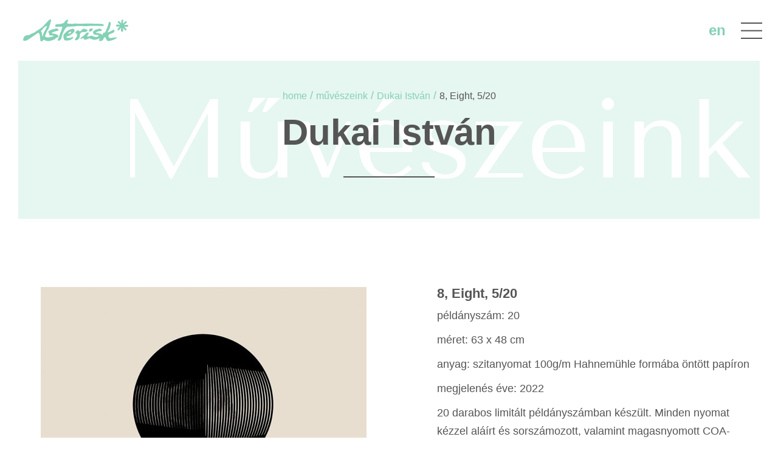

--- FILE ---
content_type: text/html; charset=UTF-8
request_url: https://asteriskgallery.hu/hu/muveszeink/dukai-istvan/8-eight-5-20-2/
body_size: 24671
content:
<!doctype html>
<html lang="hu-HU">
<head>
	<meta charset="UTF-8">
	<meta name="viewport" content="width=device-width, initial-scale=1">
	<link rel="profile" href="https://gmpg.org/xfn/11">
	<title>8, Eight, 5/20 &#8211; Asteriskgallery.hu</title>
<script>
var theplus_ajax_url = "https://asteriskgallery.hu/wp-admin/admin-ajax.php";
		var theplus_ajax_post_url = "https://asteriskgallery.hu/wp-admin/admin-post.php";
		var theplus_nonce = "15f75b0b4d";
</script>
<meta name='robots' content='max-image-preview:large' />
<link rel="alternate" href="https://asteriskgallery.hu/artists/istvan-dukai/8-eight-5-20/" hreflang="en" />
<link rel="alternate" href="https://asteriskgallery.hu/hu/muveszeink/dukai-istvan/8-eight-5-20-2/" hreflang="hu" />
<link rel="alternate" type="application/rss+xml" title="Asteriskgallery.hu &raquo; hírcsatorna" href="https://asteriskgallery.hu/hu/feed/" />
<link rel="alternate" type="application/rss+xml" title="Asteriskgallery.hu &raquo; hozzászólás hírcsatorna" href="https://asteriskgallery.hu/hu/comments/feed/" />
<link rel="alternate" title="oEmbed (JSON)" type="application/json+oembed" href="https://asteriskgallery.hu/wp-json/oembed/1.0/embed?url=https%3A%2F%2Fasteriskgallery.hu%2Fhu%2Fmuveszeink%2Fdukai-istvan%2F8-eight-5-20-2%2F&#038;lang=hu" />
<link rel="alternate" title="oEmbed (XML)" type="text/xml+oembed" href="https://asteriskgallery.hu/wp-json/oembed/1.0/embed?url=https%3A%2F%2Fasteriskgallery.hu%2Fhu%2Fmuveszeink%2Fdukai-istvan%2F8-eight-5-20-2%2F&#038;format=xml&#038;lang=hu" />
<style id='wp-img-auto-sizes-contain-inline-css'>
img:is([sizes=auto i],[sizes^="auto," i]){contain-intrinsic-size:3000px 1500px}
/*# sourceURL=wp-img-auto-sizes-contain-inline-css */
</style>
<style id='wp-emoji-styles-inline-css'>

	img.wp-smiley, img.emoji {
		display: inline !important;
		border: none !important;
		box-shadow: none !important;
		height: 1em !important;
		width: 1em !important;
		margin: 0 0.07em !important;
		vertical-align: -0.1em !important;
		background: none !important;
		padding: 0 !important;
	}
/*# sourceURL=wp-emoji-styles-inline-css */
</style>
<link rel='stylesheet' id='wp-block-library-css' href='https://asteriskgallery.hu/wp-includes/css/dist/block-library/style.min.css?ver=6.9' media='all' />
<style id='global-styles-inline-css'>
:root{--wp--preset--aspect-ratio--square: 1;--wp--preset--aspect-ratio--4-3: 4/3;--wp--preset--aspect-ratio--3-4: 3/4;--wp--preset--aspect-ratio--3-2: 3/2;--wp--preset--aspect-ratio--2-3: 2/3;--wp--preset--aspect-ratio--16-9: 16/9;--wp--preset--aspect-ratio--9-16: 9/16;--wp--preset--color--black: #000000;--wp--preset--color--cyan-bluish-gray: #abb8c3;--wp--preset--color--white: #ffffff;--wp--preset--color--pale-pink: #f78da7;--wp--preset--color--vivid-red: #cf2e2e;--wp--preset--color--luminous-vivid-orange: #ff6900;--wp--preset--color--luminous-vivid-amber: #fcb900;--wp--preset--color--light-green-cyan: #7bdcb5;--wp--preset--color--vivid-green-cyan: #00d084;--wp--preset--color--pale-cyan-blue: #8ed1fc;--wp--preset--color--vivid-cyan-blue: #0693e3;--wp--preset--color--vivid-purple: #9b51e0;--wp--preset--gradient--vivid-cyan-blue-to-vivid-purple: linear-gradient(135deg,rgb(6,147,227) 0%,rgb(155,81,224) 100%);--wp--preset--gradient--light-green-cyan-to-vivid-green-cyan: linear-gradient(135deg,rgb(122,220,180) 0%,rgb(0,208,130) 100%);--wp--preset--gradient--luminous-vivid-amber-to-luminous-vivid-orange: linear-gradient(135deg,rgb(252,185,0) 0%,rgb(255,105,0) 100%);--wp--preset--gradient--luminous-vivid-orange-to-vivid-red: linear-gradient(135deg,rgb(255,105,0) 0%,rgb(207,46,46) 100%);--wp--preset--gradient--very-light-gray-to-cyan-bluish-gray: linear-gradient(135deg,rgb(238,238,238) 0%,rgb(169,184,195) 100%);--wp--preset--gradient--cool-to-warm-spectrum: linear-gradient(135deg,rgb(74,234,220) 0%,rgb(151,120,209) 20%,rgb(207,42,186) 40%,rgb(238,44,130) 60%,rgb(251,105,98) 80%,rgb(254,248,76) 100%);--wp--preset--gradient--blush-light-purple: linear-gradient(135deg,rgb(255,206,236) 0%,rgb(152,150,240) 100%);--wp--preset--gradient--blush-bordeaux: linear-gradient(135deg,rgb(254,205,165) 0%,rgb(254,45,45) 50%,rgb(107,0,62) 100%);--wp--preset--gradient--luminous-dusk: linear-gradient(135deg,rgb(255,203,112) 0%,rgb(199,81,192) 50%,rgb(65,88,208) 100%);--wp--preset--gradient--pale-ocean: linear-gradient(135deg,rgb(255,245,203) 0%,rgb(182,227,212) 50%,rgb(51,167,181) 100%);--wp--preset--gradient--electric-grass: linear-gradient(135deg,rgb(202,248,128) 0%,rgb(113,206,126) 100%);--wp--preset--gradient--midnight: linear-gradient(135deg,rgb(2,3,129) 0%,rgb(40,116,252) 100%);--wp--preset--font-size--small: 13px;--wp--preset--font-size--medium: 20px;--wp--preset--font-size--large: 36px;--wp--preset--font-size--x-large: 42px;--wp--preset--spacing--20: 0.44rem;--wp--preset--spacing--30: 0.67rem;--wp--preset--spacing--40: 1rem;--wp--preset--spacing--50: 1.5rem;--wp--preset--spacing--60: 2.25rem;--wp--preset--spacing--70: 3.38rem;--wp--preset--spacing--80: 5.06rem;--wp--preset--shadow--natural: 6px 6px 9px rgba(0, 0, 0, 0.2);--wp--preset--shadow--deep: 12px 12px 50px rgba(0, 0, 0, 0.4);--wp--preset--shadow--sharp: 6px 6px 0px rgba(0, 0, 0, 0.2);--wp--preset--shadow--outlined: 6px 6px 0px -3px rgb(255, 255, 255), 6px 6px rgb(0, 0, 0);--wp--preset--shadow--crisp: 6px 6px 0px rgb(0, 0, 0);}:root { --wp--style--global--content-size: 800px;--wp--style--global--wide-size: 1200px; }:where(body) { margin: 0; }.wp-site-blocks > .alignleft { float: left; margin-right: 2em; }.wp-site-blocks > .alignright { float: right; margin-left: 2em; }.wp-site-blocks > .aligncenter { justify-content: center; margin-left: auto; margin-right: auto; }:where(.wp-site-blocks) > * { margin-block-start: 24px; margin-block-end: 0; }:where(.wp-site-blocks) > :first-child { margin-block-start: 0; }:where(.wp-site-blocks) > :last-child { margin-block-end: 0; }:root { --wp--style--block-gap: 24px; }:root :where(.is-layout-flow) > :first-child{margin-block-start: 0;}:root :where(.is-layout-flow) > :last-child{margin-block-end: 0;}:root :where(.is-layout-flow) > *{margin-block-start: 24px;margin-block-end: 0;}:root :where(.is-layout-constrained) > :first-child{margin-block-start: 0;}:root :where(.is-layout-constrained) > :last-child{margin-block-end: 0;}:root :where(.is-layout-constrained) > *{margin-block-start: 24px;margin-block-end: 0;}:root :where(.is-layout-flex){gap: 24px;}:root :where(.is-layout-grid){gap: 24px;}.is-layout-flow > .alignleft{float: left;margin-inline-start: 0;margin-inline-end: 2em;}.is-layout-flow > .alignright{float: right;margin-inline-start: 2em;margin-inline-end: 0;}.is-layout-flow > .aligncenter{margin-left: auto !important;margin-right: auto !important;}.is-layout-constrained > .alignleft{float: left;margin-inline-start: 0;margin-inline-end: 2em;}.is-layout-constrained > .alignright{float: right;margin-inline-start: 2em;margin-inline-end: 0;}.is-layout-constrained > .aligncenter{margin-left: auto !important;margin-right: auto !important;}.is-layout-constrained > :where(:not(.alignleft):not(.alignright):not(.alignfull)){max-width: var(--wp--style--global--content-size);margin-left: auto !important;margin-right: auto !important;}.is-layout-constrained > .alignwide{max-width: var(--wp--style--global--wide-size);}body .is-layout-flex{display: flex;}.is-layout-flex{flex-wrap: wrap;align-items: center;}.is-layout-flex > :is(*, div){margin: 0;}body .is-layout-grid{display: grid;}.is-layout-grid > :is(*, div){margin: 0;}body{padding-top: 0px;padding-right: 0px;padding-bottom: 0px;padding-left: 0px;}a:where(:not(.wp-element-button)){text-decoration: underline;}:root :where(.wp-element-button, .wp-block-button__link){background-color: #32373c;border-width: 0;color: #fff;font-family: inherit;font-size: inherit;font-style: inherit;font-weight: inherit;letter-spacing: inherit;line-height: inherit;padding-top: calc(0.667em + 2px);padding-right: calc(1.333em + 2px);padding-bottom: calc(0.667em + 2px);padding-left: calc(1.333em + 2px);text-decoration: none;text-transform: inherit;}.has-black-color{color: var(--wp--preset--color--black) !important;}.has-cyan-bluish-gray-color{color: var(--wp--preset--color--cyan-bluish-gray) !important;}.has-white-color{color: var(--wp--preset--color--white) !important;}.has-pale-pink-color{color: var(--wp--preset--color--pale-pink) !important;}.has-vivid-red-color{color: var(--wp--preset--color--vivid-red) !important;}.has-luminous-vivid-orange-color{color: var(--wp--preset--color--luminous-vivid-orange) !important;}.has-luminous-vivid-amber-color{color: var(--wp--preset--color--luminous-vivid-amber) !important;}.has-light-green-cyan-color{color: var(--wp--preset--color--light-green-cyan) !important;}.has-vivid-green-cyan-color{color: var(--wp--preset--color--vivid-green-cyan) !important;}.has-pale-cyan-blue-color{color: var(--wp--preset--color--pale-cyan-blue) !important;}.has-vivid-cyan-blue-color{color: var(--wp--preset--color--vivid-cyan-blue) !important;}.has-vivid-purple-color{color: var(--wp--preset--color--vivid-purple) !important;}.has-black-background-color{background-color: var(--wp--preset--color--black) !important;}.has-cyan-bluish-gray-background-color{background-color: var(--wp--preset--color--cyan-bluish-gray) !important;}.has-white-background-color{background-color: var(--wp--preset--color--white) !important;}.has-pale-pink-background-color{background-color: var(--wp--preset--color--pale-pink) !important;}.has-vivid-red-background-color{background-color: var(--wp--preset--color--vivid-red) !important;}.has-luminous-vivid-orange-background-color{background-color: var(--wp--preset--color--luminous-vivid-orange) !important;}.has-luminous-vivid-amber-background-color{background-color: var(--wp--preset--color--luminous-vivid-amber) !important;}.has-light-green-cyan-background-color{background-color: var(--wp--preset--color--light-green-cyan) !important;}.has-vivid-green-cyan-background-color{background-color: var(--wp--preset--color--vivid-green-cyan) !important;}.has-pale-cyan-blue-background-color{background-color: var(--wp--preset--color--pale-cyan-blue) !important;}.has-vivid-cyan-blue-background-color{background-color: var(--wp--preset--color--vivid-cyan-blue) !important;}.has-vivid-purple-background-color{background-color: var(--wp--preset--color--vivid-purple) !important;}.has-black-border-color{border-color: var(--wp--preset--color--black) !important;}.has-cyan-bluish-gray-border-color{border-color: var(--wp--preset--color--cyan-bluish-gray) !important;}.has-white-border-color{border-color: var(--wp--preset--color--white) !important;}.has-pale-pink-border-color{border-color: var(--wp--preset--color--pale-pink) !important;}.has-vivid-red-border-color{border-color: var(--wp--preset--color--vivid-red) !important;}.has-luminous-vivid-orange-border-color{border-color: var(--wp--preset--color--luminous-vivid-orange) !important;}.has-luminous-vivid-amber-border-color{border-color: var(--wp--preset--color--luminous-vivid-amber) !important;}.has-light-green-cyan-border-color{border-color: var(--wp--preset--color--light-green-cyan) !important;}.has-vivid-green-cyan-border-color{border-color: var(--wp--preset--color--vivid-green-cyan) !important;}.has-pale-cyan-blue-border-color{border-color: var(--wp--preset--color--pale-cyan-blue) !important;}.has-vivid-cyan-blue-border-color{border-color: var(--wp--preset--color--vivid-cyan-blue) !important;}.has-vivid-purple-border-color{border-color: var(--wp--preset--color--vivid-purple) !important;}.has-vivid-cyan-blue-to-vivid-purple-gradient-background{background: var(--wp--preset--gradient--vivid-cyan-blue-to-vivid-purple) !important;}.has-light-green-cyan-to-vivid-green-cyan-gradient-background{background: var(--wp--preset--gradient--light-green-cyan-to-vivid-green-cyan) !important;}.has-luminous-vivid-amber-to-luminous-vivid-orange-gradient-background{background: var(--wp--preset--gradient--luminous-vivid-amber-to-luminous-vivid-orange) !important;}.has-luminous-vivid-orange-to-vivid-red-gradient-background{background: var(--wp--preset--gradient--luminous-vivid-orange-to-vivid-red) !important;}.has-very-light-gray-to-cyan-bluish-gray-gradient-background{background: var(--wp--preset--gradient--very-light-gray-to-cyan-bluish-gray) !important;}.has-cool-to-warm-spectrum-gradient-background{background: var(--wp--preset--gradient--cool-to-warm-spectrum) !important;}.has-blush-light-purple-gradient-background{background: var(--wp--preset--gradient--blush-light-purple) !important;}.has-blush-bordeaux-gradient-background{background: var(--wp--preset--gradient--blush-bordeaux) !important;}.has-luminous-dusk-gradient-background{background: var(--wp--preset--gradient--luminous-dusk) !important;}.has-pale-ocean-gradient-background{background: var(--wp--preset--gradient--pale-ocean) !important;}.has-electric-grass-gradient-background{background: var(--wp--preset--gradient--electric-grass) !important;}.has-midnight-gradient-background{background: var(--wp--preset--gradient--midnight) !important;}.has-small-font-size{font-size: var(--wp--preset--font-size--small) !important;}.has-medium-font-size{font-size: var(--wp--preset--font-size--medium) !important;}.has-large-font-size{font-size: var(--wp--preset--font-size--large) !important;}.has-x-large-font-size{font-size: var(--wp--preset--font-size--x-large) !important;}
:root :where(.wp-block-pullquote){font-size: 1.5em;line-height: 1.6;}
/*# sourceURL=global-styles-inline-css */
</style>
<link rel='stylesheet' id='theplus-plus-extra-adv-plus-extra-adv-css' href='//asteriskgallery.hu/wp-content/plugins/the-plus-addons-for-elementor-page-builder/assets/css/main/plus-extra-adv/plus-extra-adv.min.css?ver=1729674116' media='all' />
<link rel='stylesheet' id='hello-elementor-css' href='https://asteriskgallery.hu/wp-content/themes/hello-elementor/assets/css/reset.css?ver=3.4.5' media='all' />
<link rel='stylesheet' id='hello-elementor-theme-style-css' href='https://asteriskgallery.hu/wp-content/themes/hello-elementor/assets/css/theme.css?ver=3.4.5' media='all' />
<link rel='stylesheet' id='hello-elementor-header-footer-css' href='https://asteriskgallery.hu/wp-content/themes/hello-elementor/assets/css/header-footer.css?ver=3.4.5' media='all' />
<link rel='stylesheet' id='elementor-frontend-css' href='https://asteriskgallery.hu/wp-content/plugins/elementor/assets/css/frontend.min.css?ver=3.34.1' media='all' />
<style id='elementor-frontend-inline-css'>
@-webkit-keyframes ha_fadeIn{0%{opacity:0}to{opacity:1}}@keyframes ha_fadeIn{0%{opacity:0}to{opacity:1}}@-webkit-keyframes ha_zoomIn{0%{opacity:0;-webkit-transform:scale3d(.3,.3,.3);transform:scale3d(.3,.3,.3)}50%{opacity:1}}@keyframes ha_zoomIn{0%{opacity:0;-webkit-transform:scale3d(.3,.3,.3);transform:scale3d(.3,.3,.3)}50%{opacity:1}}@-webkit-keyframes ha_rollIn{0%{opacity:0;-webkit-transform:translate3d(-100%,0,0) rotate3d(0,0,1,-120deg);transform:translate3d(-100%,0,0) rotate3d(0,0,1,-120deg)}to{opacity:1}}@keyframes ha_rollIn{0%{opacity:0;-webkit-transform:translate3d(-100%,0,0) rotate3d(0,0,1,-120deg);transform:translate3d(-100%,0,0) rotate3d(0,0,1,-120deg)}to{opacity:1}}@-webkit-keyframes ha_bounce{0%,20%,53%,to{-webkit-animation-timing-function:cubic-bezier(.215,.61,.355,1);animation-timing-function:cubic-bezier(.215,.61,.355,1)}40%,43%{-webkit-transform:translate3d(0,-30px,0) scaleY(1.1);transform:translate3d(0,-30px,0) scaleY(1.1);-webkit-animation-timing-function:cubic-bezier(.755,.05,.855,.06);animation-timing-function:cubic-bezier(.755,.05,.855,.06)}70%{-webkit-transform:translate3d(0,-15px,0) scaleY(1.05);transform:translate3d(0,-15px,0) scaleY(1.05);-webkit-animation-timing-function:cubic-bezier(.755,.05,.855,.06);animation-timing-function:cubic-bezier(.755,.05,.855,.06)}80%{-webkit-transition-timing-function:cubic-bezier(.215,.61,.355,1);transition-timing-function:cubic-bezier(.215,.61,.355,1);-webkit-transform:translate3d(0,0,0) scaleY(.95);transform:translate3d(0,0,0) scaleY(.95)}90%{-webkit-transform:translate3d(0,-4px,0) scaleY(1.02);transform:translate3d(0,-4px,0) scaleY(1.02)}}@keyframes ha_bounce{0%,20%,53%,to{-webkit-animation-timing-function:cubic-bezier(.215,.61,.355,1);animation-timing-function:cubic-bezier(.215,.61,.355,1)}40%,43%{-webkit-transform:translate3d(0,-30px,0) scaleY(1.1);transform:translate3d(0,-30px,0) scaleY(1.1);-webkit-animation-timing-function:cubic-bezier(.755,.05,.855,.06);animation-timing-function:cubic-bezier(.755,.05,.855,.06)}70%{-webkit-transform:translate3d(0,-15px,0) scaleY(1.05);transform:translate3d(0,-15px,0) scaleY(1.05);-webkit-animation-timing-function:cubic-bezier(.755,.05,.855,.06);animation-timing-function:cubic-bezier(.755,.05,.855,.06)}80%{-webkit-transition-timing-function:cubic-bezier(.215,.61,.355,1);transition-timing-function:cubic-bezier(.215,.61,.355,1);-webkit-transform:translate3d(0,0,0) scaleY(.95);transform:translate3d(0,0,0) scaleY(.95)}90%{-webkit-transform:translate3d(0,-4px,0) scaleY(1.02);transform:translate3d(0,-4px,0) scaleY(1.02)}}@-webkit-keyframes ha_bounceIn{0%,20%,40%,60%,80%,to{-webkit-animation-timing-function:cubic-bezier(.215,.61,.355,1);animation-timing-function:cubic-bezier(.215,.61,.355,1)}0%{opacity:0;-webkit-transform:scale3d(.3,.3,.3);transform:scale3d(.3,.3,.3)}20%{-webkit-transform:scale3d(1.1,1.1,1.1);transform:scale3d(1.1,1.1,1.1)}40%{-webkit-transform:scale3d(.9,.9,.9);transform:scale3d(.9,.9,.9)}60%{opacity:1;-webkit-transform:scale3d(1.03,1.03,1.03);transform:scale3d(1.03,1.03,1.03)}80%{-webkit-transform:scale3d(.97,.97,.97);transform:scale3d(.97,.97,.97)}to{opacity:1}}@keyframes ha_bounceIn{0%,20%,40%,60%,80%,to{-webkit-animation-timing-function:cubic-bezier(.215,.61,.355,1);animation-timing-function:cubic-bezier(.215,.61,.355,1)}0%{opacity:0;-webkit-transform:scale3d(.3,.3,.3);transform:scale3d(.3,.3,.3)}20%{-webkit-transform:scale3d(1.1,1.1,1.1);transform:scale3d(1.1,1.1,1.1)}40%{-webkit-transform:scale3d(.9,.9,.9);transform:scale3d(.9,.9,.9)}60%{opacity:1;-webkit-transform:scale3d(1.03,1.03,1.03);transform:scale3d(1.03,1.03,1.03)}80%{-webkit-transform:scale3d(.97,.97,.97);transform:scale3d(.97,.97,.97)}to{opacity:1}}@-webkit-keyframes ha_flipInX{0%{opacity:0;-webkit-transform:perspective(400px) rotate3d(1,0,0,90deg);transform:perspective(400px) rotate3d(1,0,0,90deg);-webkit-animation-timing-function:ease-in;animation-timing-function:ease-in}40%{-webkit-transform:perspective(400px) rotate3d(1,0,0,-20deg);transform:perspective(400px) rotate3d(1,0,0,-20deg);-webkit-animation-timing-function:ease-in;animation-timing-function:ease-in}60%{opacity:1;-webkit-transform:perspective(400px) rotate3d(1,0,0,10deg);transform:perspective(400px) rotate3d(1,0,0,10deg)}80%{-webkit-transform:perspective(400px) rotate3d(1,0,0,-5deg);transform:perspective(400px) rotate3d(1,0,0,-5deg)}}@keyframes ha_flipInX{0%{opacity:0;-webkit-transform:perspective(400px) rotate3d(1,0,0,90deg);transform:perspective(400px) rotate3d(1,0,0,90deg);-webkit-animation-timing-function:ease-in;animation-timing-function:ease-in}40%{-webkit-transform:perspective(400px) rotate3d(1,0,0,-20deg);transform:perspective(400px) rotate3d(1,0,0,-20deg);-webkit-animation-timing-function:ease-in;animation-timing-function:ease-in}60%{opacity:1;-webkit-transform:perspective(400px) rotate3d(1,0,0,10deg);transform:perspective(400px) rotate3d(1,0,0,10deg)}80%{-webkit-transform:perspective(400px) rotate3d(1,0,0,-5deg);transform:perspective(400px) rotate3d(1,0,0,-5deg)}}@-webkit-keyframes ha_flipInY{0%{opacity:0;-webkit-transform:perspective(400px) rotate3d(0,1,0,90deg);transform:perspective(400px) rotate3d(0,1,0,90deg);-webkit-animation-timing-function:ease-in;animation-timing-function:ease-in}40%{-webkit-transform:perspective(400px) rotate3d(0,1,0,-20deg);transform:perspective(400px) rotate3d(0,1,0,-20deg);-webkit-animation-timing-function:ease-in;animation-timing-function:ease-in}60%{opacity:1;-webkit-transform:perspective(400px) rotate3d(0,1,0,10deg);transform:perspective(400px) rotate3d(0,1,0,10deg)}80%{-webkit-transform:perspective(400px) rotate3d(0,1,0,-5deg);transform:perspective(400px) rotate3d(0,1,0,-5deg)}}@keyframes ha_flipInY{0%{opacity:0;-webkit-transform:perspective(400px) rotate3d(0,1,0,90deg);transform:perspective(400px) rotate3d(0,1,0,90deg);-webkit-animation-timing-function:ease-in;animation-timing-function:ease-in}40%{-webkit-transform:perspective(400px) rotate3d(0,1,0,-20deg);transform:perspective(400px) rotate3d(0,1,0,-20deg);-webkit-animation-timing-function:ease-in;animation-timing-function:ease-in}60%{opacity:1;-webkit-transform:perspective(400px) rotate3d(0,1,0,10deg);transform:perspective(400px) rotate3d(0,1,0,10deg)}80%{-webkit-transform:perspective(400px) rotate3d(0,1,0,-5deg);transform:perspective(400px) rotate3d(0,1,0,-5deg)}}@-webkit-keyframes ha_swing{20%{-webkit-transform:rotate3d(0,0,1,15deg);transform:rotate3d(0,0,1,15deg)}40%{-webkit-transform:rotate3d(0,0,1,-10deg);transform:rotate3d(0,0,1,-10deg)}60%{-webkit-transform:rotate3d(0,0,1,5deg);transform:rotate3d(0,0,1,5deg)}80%{-webkit-transform:rotate3d(0,0,1,-5deg);transform:rotate3d(0,0,1,-5deg)}}@keyframes ha_swing{20%{-webkit-transform:rotate3d(0,0,1,15deg);transform:rotate3d(0,0,1,15deg)}40%{-webkit-transform:rotate3d(0,0,1,-10deg);transform:rotate3d(0,0,1,-10deg)}60%{-webkit-transform:rotate3d(0,0,1,5deg);transform:rotate3d(0,0,1,5deg)}80%{-webkit-transform:rotate3d(0,0,1,-5deg);transform:rotate3d(0,0,1,-5deg)}}@-webkit-keyframes ha_slideInDown{0%{visibility:visible;-webkit-transform:translate3d(0,-100%,0);transform:translate3d(0,-100%,0)}}@keyframes ha_slideInDown{0%{visibility:visible;-webkit-transform:translate3d(0,-100%,0);transform:translate3d(0,-100%,0)}}@-webkit-keyframes ha_slideInUp{0%{visibility:visible;-webkit-transform:translate3d(0,100%,0);transform:translate3d(0,100%,0)}}@keyframes ha_slideInUp{0%{visibility:visible;-webkit-transform:translate3d(0,100%,0);transform:translate3d(0,100%,0)}}@-webkit-keyframes ha_slideInLeft{0%{visibility:visible;-webkit-transform:translate3d(-100%,0,0);transform:translate3d(-100%,0,0)}}@keyframes ha_slideInLeft{0%{visibility:visible;-webkit-transform:translate3d(-100%,0,0);transform:translate3d(-100%,0,0)}}@-webkit-keyframes ha_slideInRight{0%{visibility:visible;-webkit-transform:translate3d(100%,0,0);transform:translate3d(100%,0,0)}}@keyframes ha_slideInRight{0%{visibility:visible;-webkit-transform:translate3d(100%,0,0);transform:translate3d(100%,0,0)}}.ha_fadeIn{-webkit-animation-name:ha_fadeIn;animation-name:ha_fadeIn}.ha_zoomIn{-webkit-animation-name:ha_zoomIn;animation-name:ha_zoomIn}.ha_rollIn{-webkit-animation-name:ha_rollIn;animation-name:ha_rollIn}.ha_bounce{-webkit-transform-origin:center bottom;-ms-transform-origin:center bottom;transform-origin:center bottom;-webkit-animation-name:ha_bounce;animation-name:ha_bounce}.ha_bounceIn{-webkit-animation-name:ha_bounceIn;animation-name:ha_bounceIn;-webkit-animation-duration:.75s;-webkit-animation-duration:calc(var(--animate-duration)*.75);animation-duration:.75s;animation-duration:calc(var(--animate-duration)*.75)}.ha_flipInX,.ha_flipInY{-webkit-animation-name:ha_flipInX;animation-name:ha_flipInX;-webkit-backface-visibility:visible!important;backface-visibility:visible!important}.ha_flipInY{-webkit-animation-name:ha_flipInY;animation-name:ha_flipInY}.ha_swing{-webkit-transform-origin:top center;-ms-transform-origin:top center;transform-origin:top center;-webkit-animation-name:ha_swing;animation-name:ha_swing}.ha_slideInDown{-webkit-animation-name:ha_slideInDown;animation-name:ha_slideInDown}.ha_slideInUp{-webkit-animation-name:ha_slideInUp;animation-name:ha_slideInUp}.ha_slideInLeft{-webkit-animation-name:ha_slideInLeft;animation-name:ha_slideInLeft}.ha_slideInRight{-webkit-animation-name:ha_slideInRight;animation-name:ha_slideInRight}.ha-css-transform-yes{-webkit-transition-duration:var(--ha-tfx-transition-duration, .2s);transition-duration:var(--ha-tfx-transition-duration, .2s);-webkit-transition-property:-webkit-transform;transition-property:transform;transition-property:transform,-webkit-transform;-webkit-transform:translate(var(--ha-tfx-translate-x, 0),var(--ha-tfx-translate-y, 0)) scale(var(--ha-tfx-scale-x, 1),var(--ha-tfx-scale-y, 1)) skew(var(--ha-tfx-skew-x, 0),var(--ha-tfx-skew-y, 0)) rotateX(var(--ha-tfx-rotate-x, 0)) rotateY(var(--ha-tfx-rotate-y, 0)) rotateZ(var(--ha-tfx-rotate-z, 0));transform:translate(var(--ha-tfx-translate-x, 0),var(--ha-tfx-translate-y, 0)) scale(var(--ha-tfx-scale-x, 1),var(--ha-tfx-scale-y, 1)) skew(var(--ha-tfx-skew-x, 0),var(--ha-tfx-skew-y, 0)) rotateX(var(--ha-tfx-rotate-x, 0)) rotateY(var(--ha-tfx-rotate-y, 0)) rotateZ(var(--ha-tfx-rotate-z, 0))}.ha-css-transform-yes:hover{-webkit-transform:translate(var(--ha-tfx-translate-x-hover, var(--ha-tfx-translate-x, 0)),var(--ha-tfx-translate-y-hover, var(--ha-tfx-translate-y, 0))) scale(var(--ha-tfx-scale-x-hover, var(--ha-tfx-scale-x, 1)),var(--ha-tfx-scale-y-hover, var(--ha-tfx-scale-y, 1))) skew(var(--ha-tfx-skew-x-hover, var(--ha-tfx-skew-x, 0)),var(--ha-tfx-skew-y-hover, var(--ha-tfx-skew-y, 0))) rotateX(var(--ha-tfx-rotate-x-hover, var(--ha-tfx-rotate-x, 0))) rotateY(var(--ha-tfx-rotate-y-hover, var(--ha-tfx-rotate-y, 0))) rotateZ(var(--ha-tfx-rotate-z-hover, var(--ha-tfx-rotate-z, 0)));transform:translate(var(--ha-tfx-translate-x-hover, var(--ha-tfx-translate-x, 0)),var(--ha-tfx-translate-y-hover, var(--ha-tfx-translate-y, 0))) scale(var(--ha-tfx-scale-x-hover, var(--ha-tfx-scale-x, 1)),var(--ha-tfx-scale-y-hover, var(--ha-tfx-scale-y, 1))) skew(var(--ha-tfx-skew-x-hover, var(--ha-tfx-skew-x, 0)),var(--ha-tfx-skew-y-hover, var(--ha-tfx-skew-y, 0))) rotateX(var(--ha-tfx-rotate-x-hover, var(--ha-tfx-rotate-x, 0))) rotateY(var(--ha-tfx-rotate-y-hover, var(--ha-tfx-rotate-y, 0))) rotateZ(var(--ha-tfx-rotate-z-hover, var(--ha-tfx-rotate-z, 0)))}.happy-addon>.elementor-widget-container{word-wrap:break-word;overflow-wrap:break-word}.happy-addon>.elementor-widget-container,.happy-addon>.elementor-widget-container *{-webkit-box-sizing:border-box;box-sizing:border-box}.happy-addon:not(:has(.elementor-widget-container)),.happy-addon:not(:has(.elementor-widget-container)) *{-webkit-box-sizing:border-box;box-sizing:border-box;word-wrap:break-word;overflow-wrap:break-word}.happy-addon p:empty{display:none}.happy-addon .elementor-inline-editing{min-height:auto!important}.happy-addon-pro img{max-width:100%;height:auto;-o-object-fit:cover;object-fit:cover}.ha-screen-reader-text{position:absolute;overflow:hidden;clip:rect(1px,1px,1px,1px);margin:-1px;padding:0;width:1px;height:1px;border:0;word-wrap:normal!important;-webkit-clip-path:inset(50%);clip-path:inset(50%)}.ha-has-bg-overlay>.elementor-widget-container{position:relative;z-index:1}.ha-has-bg-overlay>.elementor-widget-container:before{position:absolute;top:0;left:0;z-index:-1;width:100%;height:100%;content:""}.ha-has-bg-overlay:not(:has(.elementor-widget-container)){position:relative;z-index:1}.ha-has-bg-overlay:not(:has(.elementor-widget-container)):before{position:absolute;top:0;left:0;z-index:-1;width:100%;height:100%;content:""}.ha-popup--is-enabled .ha-js-popup,.ha-popup--is-enabled .ha-js-popup img{cursor:-webkit-zoom-in!important;cursor:zoom-in!important}.mfp-wrap .mfp-arrow,.mfp-wrap .mfp-close{background-color:transparent}.mfp-wrap .mfp-arrow:focus,.mfp-wrap .mfp-close:focus{outline-width:thin}.ha-advanced-tooltip-enable{position:relative;cursor:pointer;--ha-tooltip-arrow-color:black;--ha-tooltip-arrow-distance:0}.ha-advanced-tooltip-enable .ha-advanced-tooltip-content{position:absolute;z-index:999;display:none;padding:5px 0;width:120px;height:auto;border-radius:6px;background-color:#000;color:#fff;text-align:center;opacity:0}.ha-advanced-tooltip-enable .ha-advanced-tooltip-content::after{position:absolute;border-width:5px;border-style:solid;content:""}.ha-advanced-tooltip-enable .ha-advanced-tooltip-content.no-arrow::after{visibility:hidden}.ha-advanced-tooltip-enable .ha-advanced-tooltip-content.show{display:inline-block;opacity:1}.ha-advanced-tooltip-enable.ha-advanced-tooltip-top .ha-advanced-tooltip-content,body[data-elementor-device-mode=tablet] .ha-advanced-tooltip-enable.ha-advanced-tooltip-tablet-top .ha-advanced-tooltip-content{top:unset;right:0;bottom:calc(101% + var(--ha-tooltip-arrow-distance));left:0;margin:0 auto}.ha-advanced-tooltip-enable.ha-advanced-tooltip-top .ha-advanced-tooltip-content::after,body[data-elementor-device-mode=tablet] .ha-advanced-tooltip-enable.ha-advanced-tooltip-tablet-top .ha-advanced-tooltip-content::after{top:100%;right:unset;bottom:unset;left:50%;border-color:var(--ha-tooltip-arrow-color) transparent transparent transparent;-webkit-transform:translateX(-50%);-ms-transform:translateX(-50%);transform:translateX(-50%)}.ha-advanced-tooltip-enable.ha-advanced-tooltip-bottom .ha-advanced-tooltip-content,body[data-elementor-device-mode=tablet] .ha-advanced-tooltip-enable.ha-advanced-tooltip-tablet-bottom .ha-advanced-tooltip-content{top:calc(101% + var(--ha-tooltip-arrow-distance));right:0;bottom:unset;left:0;margin:0 auto}.ha-advanced-tooltip-enable.ha-advanced-tooltip-bottom .ha-advanced-tooltip-content::after,body[data-elementor-device-mode=tablet] .ha-advanced-tooltip-enable.ha-advanced-tooltip-tablet-bottom .ha-advanced-tooltip-content::after{top:unset;right:unset;bottom:100%;left:50%;border-color:transparent transparent var(--ha-tooltip-arrow-color) transparent;-webkit-transform:translateX(-50%);-ms-transform:translateX(-50%);transform:translateX(-50%)}.ha-advanced-tooltip-enable.ha-advanced-tooltip-left .ha-advanced-tooltip-content,body[data-elementor-device-mode=tablet] .ha-advanced-tooltip-enable.ha-advanced-tooltip-tablet-left .ha-advanced-tooltip-content{top:50%;right:calc(101% + var(--ha-tooltip-arrow-distance));bottom:unset;left:unset;-webkit-transform:translateY(-50%);-ms-transform:translateY(-50%);transform:translateY(-50%)}.ha-advanced-tooltip-enable.ha-advanced-tooltip-left .ha-advanced-tooltip-content::after,body[data-elementor-device-mode=tablet] .ha-advanced-tooltip-enable.ha-advanced-tooltip-tablet-left .ha-advanced-tooltip-content::after{top:50%;right:unset;bottom:unset;left:100%;border-color:transparent transparent transparent var(--ha-tooltip-arrow-color);-webkit-transform:translateY(-50%);-ms-transform:translateY(-50%);transform:translateY(-50%)}.ha-advanced-tooltip-enable.ha-advanced-tooltip-right .ha-advanced-tooltip-content,body[data-elementor-device-mode=tablet] .ha-advanced-tooltip-enable.ha-advanced-tooltip-tablet-right .ha-advanced-tooltip-content{top:50%;right:unset;bottom:unset;left:calc(101% + var(--ha-tooltip-arrow-distance));-webkit-transform:translateY(-50%);-ms-transform:translateY(-50%);transform:translateY(-50%)}.ha-advanced-tooltip-enable.ha-advanced-tooltip-right .ha-advanced-tooltip-content::after,body[data-elementor-device-mode=tablet] .ha-advanced-tooltip-enable.ha-advanced-tooltip-tablet-right .ha-advanced-tooltip-content::after{top:50%;right:100%;bottom:unset;left:unset;border-color:transparent var(--ha-tooltip-arrow-color) transparent transparent;-webkit-transform:translateY(-50%);-ms-transform:translateY(-50%);transform:translateY(-50%)}body[data-elementor-device-mode=mobile] .ha-advanced-tooltip-enable.ha-advanced-tooltip-mobile-top .ha-advanced-tooltip-content{top:unset;right:0;bottom:calc(101% + var(--ha-tooltip-arrow-distance));left:0;margin:0 auto}body[data-elementor-device-mode=mobile] .ha-advanced-tooltip-enable.ha-advanced-tooltip-mobile-top .ha-advanced-tooltip-content::after{top:100%;right:unset;bottom:unset;left:50%;border-color:var(--ha-tooltip-arrow-color) transparent transparent transparent;-webkit-transform:translateX(-50%);-ms-transform:translateX(-50%);transform:translateX(-50%)}body[data-elementor-device-mode=mobile] .ha-advanced-tooltip-enable.ha-advanced-tooltip-mobile-bottom .ha-advanced-tooltip-content{top:calc(101% + var(--ha-tooltip-arrow-distance));right:0;bottom:unset;left:0;margin:0 auto}body[data-elementor-device-mode=mobile] .ha-advanced-tooltip-enable.ha-advanced-tooltip-mobile-bottom .ha-advanced-tooltip-content::after{top:unset;right:unset;bottom:100%;left:50%;border-color:transparent transparent var(--ha-tooltip-arrow-color) transparent;-webkit-transform:translateX(-50%);-ms-transform:translateX(-50%);transform:translateX(-50%)}body[data-elementor-device-mode=mobile] .ha-advanced-tooltip-enable.ha-advanced-tooltip-mobile-left .ha-advanced-tooltip-content{top:50%;right:calc(101% + var(--ha-tooltip-arrow-distance));bottom:unset;left:unset;-webkit-transform:translateY(-50%);-ms-transform:translateY(-50%);transform:translateY(-50%)}body[data-elementor-device-mode=mobile] .ha-advanced-tooltip-enable.ha-advanced-tooltip-mobile-left .ha-advanced-tooltip-content::after{top:50%;right:unset;bottom:unset;left:100%;border-color:transparent transparent transparent var(--ha-tooltip-arrow-color);-webkit-transform:translateY(-50%);-ms-transform:translateY(-50%);transform:translateY(-50%)}body[data-elementor-device-mode=mobile] .ha-advanced-tooltip-enable.ha-advanced-tooltip-mobile-right .ha-advanced-tooltip-content{top:50%;right:unset;bottom:unset;left:calc(101% + var(--ha-tooltip-arrow-distance));-webkit-transform:translateY(-50%);-ms-transform:translateY(-50%);transform:translateY(-50%)}body[data-elementor-device-mode=mobile] .ha-advanced-tooltip-enable.ha-advanced-tooltip-mobile-right .ha-advanced-tooltip-content::after{top:50%;right:100%;bottom:unset;left:unset;border-color:transparent var(--ha-tooltip-arrow-color) transparent transparent;-webkit-transform:translateY(-50%);-ms-transform:translateY(-50%);transform:translateY(-50%)}body.elementor-editor-active .happy-addon.ha-gravityforms .gform_wrapper{display:block!important}.ha-scroll-to-top-wrap.ha-scroll-to-top-hide{display:none}.ha-scroll-to-top-wrap.edit-mode,.ha-scroll-to-top-wrap.single-page-off{display:none!important}.ha-scroll-to-top-button{position:fixed;right:15px;bottom:15px;z-index:9999;display:-webkit-box;display:-webkit-flex;display:-ms-flexbox;display:flex;-webkit-box-align:center;-webkit-align-items:center;align-items:center;-ms-flex-align:center;-webkit-box-pack:center;-ms-flex-pack:center;-webkit-justify-content:center;justify-content:center;width:50px;height:50px;border-radius:50px;background-color:#5636d1;color:#fff;text-align:center;opacity:1;cursor:pointer;-webkit-transition:all .3s;transition:all .3s}.ha-scroll-to-top-button i{color:#fff;font-size:16px}.ha-scroll-to-top-button:hover{background-color:#e2498a}
/*# sourceURL=elementor-frontend-inline-css */
</style>
<link rel='stylesheet' id='widget-image-css' href='https://asteriskgallery.hu/wp-content/plugins/elementor/assets/css/widget-image.min.css?ver=3.34.1' media='all' />
<link rel='stylesheet' id='widget-nav-menu-css' href='https://asteriskgallery.hu/wp-content/plugins/elementor-pro/assets/css/widget-nav-menu.min.css?ver=3.34.0' media='all' />
<link rel='stylesheet' id='e-sticky-css' href='https://asteriskgallery.hu/wp-content/plugins/elementor-pro/assets/css/modules/sticky.min.css?ver=3.34.0' media='all' />
<link rel='stylesheet' id='widget-divider-css' href='https://asteriskgallery.hu/wp-content/plugins/elementor/assets/css/widget-divider.min.css?ver=3.34.1' media='all' />
<link rel='stylesheet' id='widget-heading-css' href='https://asteriskgallery.hu/wp-content/plugins/elementor/assets/css/widget-heading.min.css?ver=3.34.1' media='all' />
<link rel='stylesheet' id='e-motion-fx-css' href='https://asteriskgallery.hu/wp-content/plugins/elementor-pro/assets/css/modules/motion-fx.min.css?ver=3.34.0' media='all' />
<link rel='stylesheet' id='dce-style-css' href='https://asteriskgallery.hu/wp-content/plugins/dynamic-content-for-elementor/assets/css/style.min.css?ver=3.3.1' media='all' />
<link rel='stylesheet' id='dce-acf-css' href='https://asteriskgallery.hu/wp-content/plugins/dynamic-content-for-elementor/assets/css/acf-fields.min.css?ver=3.3.1' media='all' />
<link rel='stylesheet' id='dce-dynamic-posts-css' href='https://asteriskgallery.hu/wp-content/plugins/dynamic-content-for-elementor/assets/css/dynamic-posts.min.css?ver=3.3.1' media='all' />
<link rel='stylesheet' id='dce-dynamicPosts-carousel-css' href='https://asteriskgallery.hu/wp-content/plugins/dynamic-content-for-elementor/assets/css/dynamic-posts-skin-carousel.min.css?ver=3.3.1' media='all' />
<link rel='stylesheet' id='swiper-css' href='https://asteriskgallery.hu/wp-content/plugins/elementor/assets/lib/swiper/v8/css/swiper.min.css?ver=8.4.5' media='all' />
<link rel='stylesheet' id='dce-swiper-css' href='https://asteriskgallery.hu/wp-content/plugins/dynamic-content-for-elementor/assets/node/swiper/css/swiper.min.css?ver=3.3.1' media='all' />
<link rel='stylesheet' id='e-animation-slideInRight-css' href='https://asteriskgallery.hu/wp-content/plugins/elementor/assets/lib/animations/styles/slideInRight.min.css?ver=3.34.1' media='all' />
<link rel='stylesheet' id='e-popup-css' href='https://asteriskgallery.hu/wp-content/plugins/elementor-pro/assets/css/conditionals/popup.min.css?ver=3.34.0' media='all' />
<link rel='stylesheet' id='elementor-icons-css' href='https://asteriskgallery.hu/wp-content/plugins/elementor/assets/lib/eicons/css/elementor-icons.min.css?ver=5.45.0' media='all' />
<link rel='stylesheet' id='elementor-post-5-css' href='https://asteriskgallery.hu/wp-content/uploads/elementor/css/post-5.css?ver=1768668934' media='all' />
<link rel='stylesheet' id='dashicons-css' href='https://asteriskgallery.hu/wp-includes/css/dashicons.min.css?ver=6.9' media='all' />
<link rel='stylesheet' id='namogo-icons-css' href='https://asteriskgallery.hu/wp-content/plugins/elementor-extras/assets/lib/nicons/css/nicons.css?ver=2.2.52' media='all' />
<link rel='stylesheet' id='elementor-extras-frontend-css' href='https://asteriskgallery.hu/wp-content/plugins/elementor-extras/assets/css/frontend.min.css?ver=2.2.52' media='all' />
<link rel='stylesheet' id='elementor-post-3959-css' href='https://asteriskgallery.hu/wp-content/uploads/elementor/css/post-3959.css?ver=1768672576' media='all' />
<link rel='stylesheet' id='happy-icons-css' href='https://asteriskgallery.hu/wp-content/plugins/happy-elementor-addons/assets/fonts/style.min.css?ver=3.20.6' media='all' />
<link rel='stylesheet' id='font-awesome-css' href='https://asteriskgallery.hu/wp-content/plugins/elementor/assets/lib/font-awesome/css/font-awesome.min.css?ver=4.7.0' media='all' />
<link rel='stylesheet' id='elementor-post-4247-css' href='https://asteriskgallery.hu/wp-content/uploads/elementor/css/post-4247.css?ver=1768672576' media='all' />
<link rel='stylesheet' id='elementor-post-4088-css' href='https://asteriskgallery.hu/wp-content/uploads/elementor/css/post-4088.css?ver=1768672577' media='all' />
<link rel='stylesheet' id='elementor-post-3956-css' href='https://asteriskgallery.hu/wp-content/uploads/elementor/css/post-3956.css?ver=1768672577' media='all' />
<link rel='stylesheet' id='jquery-chosen-css' href='https://asteriskgallery.hu/wp-content/plugins/jet-search/assets/lib/chosen/chosen.min.css?ver=1.8.7' media='all' />
<link rel='stylesheet' id='jet-search-css' href='https://asteriskgallery.hu/wp-content/plugins/jet-search/assets/css/jet-search.css?ver=3.5.7.1' media='all' />
<link rel='stylesheet' id='bdt-uikit-css' href='https://asteriskgallery.hu/wp-content/plugins/bdthemes-element-pack/assets/css/bdt-uikit.css?ver=3.21.7' media='all' />
<link rel='stylesheet' id='ep-helper-css' href='https://asteriskgallery.hu/wp-content/plugins/bdthemes-element-pack/assets/css/ep-helper.css?ver=8.0.1' media='all' />
<link rel='stylesheet' id='elementor-gf-local-roboto-css' href='https://asteriskgallery.hu/wp-content/uploads/elementor/google-fonts/css/roboto.css?ver=1742230297' media='all' />
<link rel='stylesheet' id='elementor-gf-local-robotoslab-css' href='https://asteriskgallery.hu/wp-content/uploads/elementor/google-fonts/css/robotoslab.css?ver=1742230304' media='all' />
<link rel='stylesheet' id='elementor-gf-local-tenorsans-css' href='https://asteriskgallery.hu/wp-content/uploads/elementor/google-fonts/css/tenorsans.css?ver=1742230304' media='all' />
<link rel='stylesheet' id='elementor-icons-shared-0-css' href='https://asteriskgallery.hu/wp-content/plugins/elementor/assets/lib/font-awesome/css/fontawesome.min.css?ver=5.15.3' media='all' />
<link rel='stylesheet' id='elementor-icons-fa-solid-css' href='https://asteriskgallery.hu/wp-content/plugins/elementor/assets/lib/font-awesome/css/solid.min.css?ver=5.15.3' media='all' />
<link rel='stylesheet' id='elementor-icons-shared-1-css' href='https://asteriskgallery.hu/wp-content/plugins/happy-elementor-addons/assets/fonts/style.min.css?ver=3.20.6' media='all' />
<link rel='stylesheet' id='elementor-icons-happy-icons-css' href='https://asteriskgallery.hu/wp-content/plugins/happy-elementor-addons/assets/fonts/style.min.css?ver=3.20.6' media='all' />
<link rel='stylesheet' id='elementor-icons-fa-brands-css' href='https://asteriskgallery.hu/wp-content/plugins/elementor/assets/lib/font-awesome/css/brands.min.css?ver=5.15.3' media='all' />
<script src="https://asteriskgallery.hu/wp-includes/js/jquery/jquery.min.js?ver=3.7.1" id="jquery-core-js"></script>
<script src="https://asteriskgallery.hu/wp-includes/js/jquery/jquery-migrate.min.js?ver=3.4.1" id="jquery-migrate-js"></script>
<script src="https://asteriskgallery.hu/wp-includes/js/imagesloaded.min.js?ver=6.9" id="imagesLoaded-js"></script>
<script src="https://asteriskgallery.hu/wp-content/plugins/happy-elementor-addons/assets/vendor/dom-purify/purify.min.js?ver=3.1.6" id="dom-purify-js"></script>
<link rel="https://api.w.org/" href="https://asteriskgallery.hu/wp-json/" /><link rel="alternate" title="JSON" type="application/json" href="https://asteriskgallery.hu/wp-json/wp/v2/pages/4645" /><link rel="EditURI" type="application/rsd+xml" title="RSD" href="https://asteriskgallery.hu/xmlrpc.php?rsd" />
<meta name="generator" content="WordPress 6.9" />
<link rel="canonical" href="https://asteriskgallery.hu/hu/muveszeink/dukai-istvan/8-eight-5-20-2/" />
<link rel='shortlink' href='https://asteriskgallery.hu/?p=4645' />
<meta name="generator" content="Elementor 3.34.1; settings: css_print_method-external, google_font-enabled, font_display-auto">
<!-- Google Tag Manager -->
<script>(function(w,d,s,l,i){w[l]=w[l]||[];w[l].push({'gtm.start':
new Date().getTime(),event:'gtm.js'});var f=d.getElementsByTagName(s)[0],
j=d.createElement(s),dl=l!='dataLayer'?'&l='+l:'';j.async=true;j.src=
'https://www.googletagmanager.com/gtm.js?id='+i+dl;f.parentNode.insertBefore(j,f);
})(window,document,'script','dataLayer','GTM-5HN39P9');</script>
<!-- End Google Tag Manager -->
			<style>
				.e-con.e-parent:nth-of-type(n+4):not(.e-lazyloaded):not(.e-no-lazyload),
				.e-con.e-parent:nth-of-type(n+4):not(.e-lazyloaded):not(.e-no-lazyload) * {
					background-image: none !important;
				}
				@media screen and (max-height: 1024px) {
					.e-con.e-parent:nth-of-type(n+3):not(.e-lazyloaded):not(.e-no-lazyload),
					.e-con.e-parent:nth-of-type(n+3):not(.e-lazyloaded):not(.e-no-lazyload) * {
						background-image: none !important;
					}
				}
				@media screen and (max-height: 640px) {
					.e-con.e-parent:nth-of-type(n+2):not(.e-lazyloaded):not(.e-no-lazyload),
					.e-con.e-parent:nth-of-type(n+2):not(.e-lazyloaded):not(.e-no-lazyload) * {
						background-image: none !important;
					}
				}
			</style>
			<link rel="icon" href="https://asteriskgallery.hu/wp-content/uploads/2022/09/favicon-logo.svg" sizes="32x32" />
<link rel="icon" href="https://asteriskgallery.hu/wp-content/uploads/2022/09/favicon-logo.svg" sizes="192x192" />
<link rel="apple-touch-icon" href="https://asteriskgallery.hu/wp-content/uploads/2022/09/favicon-logo.svg" />
<meta name="msapplication-TileImage" content="https://asteriskgallery.hu/wp-content/uploads/2022/09/favicon-logo.svg" />
<meta name="generator" content="WP Rocket 3.18.3" data-wpr-features="wpr_preload_links wpr_desktop" /></head>
<body class="wp-singular page-template-default page page-id-4645 page-child parent-pageid-4041 wp-custom-logo wp-embed-responsive wp-theme-hello-elementor hello-elementor-default elementor-default elementor-kit-5 elementor-page-4088">

<!-- Google Tag Manager (noscript) -->
<noscript><iframe src="https://www.googletagmanager.com/ns.html?id=GTM-5HN39P9"
height="0" width="0" style="display:none;visibility:hidden"></iframe></noscript>
<!-- End Google Tag Manager (noscript) -->


<a class="skip-link screen-reader-text" href="#content">Ugrás a tartalomhoz</a>

		<header data-elementor-type="header" data-elementor-id="3959" class="elementor elementor-3959 elementor-location-header" data-elementor-settings="{&quot;ha_cmc_init_switcher&quot;:&quot;no&quot;,&quot;element_pack_global_tooltip_width&quot;:{&quot;unit&quot;:&quot;px&quot;,&quot;size&quot;:&quot;&quot;,&quot;sizes&quot;:[]},&quot;element_pack_global_tooltip_width_tablet&quot;:{&quot;unit&quot;:&quot;px&quot;,&quot;size&quot;:&quot;&quot;,&quot;sizes&quot;:[]},&quot;element_pack_global_tooltip_width_mobile&quot;:{&quot;unit&quot;:&quot;px&quot;,&quot;size&quot;:&quot;&quot;,&quot;sizes&quot;:[]},&quot;element_pack_global_tooltip_padding&quot;:{&quot;unit&quot;:&quot;px&quot;,&quot;top&quot;:&quot;&quot;,&quot;right&quot;:&quot;&quot;,&quot;bottom&quot;:&quot;&quot;,&quot;left&quot;:&quot;&quot;,&quot;isLinked&quot;:true},&quot;element_pack_global_tooltip_padding_tablet&quot;:{&quot;unit&quot;:&quot;px&quot;,&quot;top&quot;:&quot;&quot;,&quot;right&quot;:&quot;&quot;,&quot;bottom&quot;:&quot;&quot;,&quot;left&quot;:&quot;&quot;,&quot;isLinked&quot;:true},&quot;element_pack_global_tooltip_padding_mobile&quot;:{&quot;unit&quot;:&quot;px&quot;,&quot;top&quot;:&quot;&quot;,&quot;right&quot;:&quot;&quot;,&quot;bottom&quot;:&quot;&quot;,&quot;left&quot;:&quot;&quot;,&quot;isLinked&quot;:true},&quot;element_pack_global_tooltip_border_radius&quot;:{&quot;unit&quot;:&quot;px&quot;,&quot;top&quot;:&quot;&quot;,&quot;right&quot;:&quot;&quot;,&quot;bottom&quot;:&quot;&quot;,&quot;left&quot;:&quot;&quot;,&quot;isLinked&quot;:true},&quot;element_pack_global_tooltip_border_radius_tablet&quot;:{&quot;unit&quot;:&quot;px&quot;,&quot;top&quot;:&quot;&quot;,&quot;right&quot;:&quot;&quot;,&quot;bottom&quot;:&quot;&quot;,&quot;left&quot;:&quot;&quot;,&quot;isLinked&quot;:true},&quot;element_pack_global_tooltip_border_radius_mobile&quot;:{&quot;unit&quot;:&quot;px&quot;,&quot;top&quot;:&quot;&quot;,&quot;right&quot;:&quot;&quot;,&quot;bottom&quot;:&quot;&quot;,&quot;left&quot;:&quot;&quot;,&quot;isLinked&quot;:true}}" data-elementor-post-type="elementor_library">
					<section class="elementor-section elementor-top-section elementor-element elementor-element-342b130 elementor-section-height-min-height elementor-section-content-middle elementor-section-boxed elementor-section-height-default elementor-section-items-middle" data-id="342b130" data-element_type="section" id="navigation-menu" data-settings="{&quot;background_background&quot;:&quot;classic&quot;,&quot;sticky&quot;:&quot;top&quot;,&quot;sticky_on&quot;:[&quot;desktop&quot;,&quot;tablet&quot;,&quot;mobile&quot;],&quot;sticky_offset&quot;:0,&quot;sticky_effects_offset&quot;:0,&quot;sticky_anchor_link_offset&quot;:0}">
						<div data-rocket-location-hash="7f669c3f680fef1390f25100e2ab7333" class="elementor-container elementor-column-gap-no">
					<div class="elementor-column elementor-col-25 elementor-top-column elementor-element elementor-element-971ee36 elementor-hidden-mobile" data-id="971ee36" data-element_type="column">
			<div class="elementor-widget-wrap">
							</div>
		</div>
				<div class="elementor-column elementor-col-25 elementor-top-column elementor-element elementor-element-d005659" data-id="d005659" data-element_type="column">
			<div class="elementor-widget-wrap elementor-element-populated">
						<div class="elementor-element elementor-element-3827000 elementor-widget elementor-widget-theme-site-logo elementor-widget-image" data-id="3827000" data-element_type="widget" data-widget_type="theme-site-logo.default">
				<div class="elementor-widget-container">
											<a href="https://asteriskgallery.hu/hu/">
			<img src="https://asteriskgallery.hu/wp-content/uploads/2022/09/Logo.svg" class="attachment-full size-full wp-image-147" alt="" />				</a>
											</div>
				</div>
				<div class="elementor-element elementor-element-895b481 elementor-widget elementor-widget-tp-smooth-scroll" data-id="895b481" data-element_type="widget" data-widget_type="tp-smooth-scroll.default">
				<div class="elementor-widget-container">
					<div class="plus-smooth-scroll" data-frameRate="150" data-animationTime="1000" data-stepSize="100" data-pulseAlgorithm="1" data-pulseScale="4" data-pulseNormalize="1" data-accelerationDelta="50" data-accelerationMax="3" data-keyboardSupport="1" data-arrowScroll="50" data-touchpadSupport="0" data-fixedBackground="1"  data-tablet-off=&quot;yes&quot; data-basicdata= "{&quot;Browsers&quot;:[&quot;ieWin7&quot;,&quot;chrome&quot;,&quot;firefox&quot;,&quot;safari&quot;]}" ><script>var smoothAllowedBrowsers = ["ieWin7","chrome","firefox","safari"]</script></div>				</div>
				</div>
					</div>
		</div>
				<div class="elementor-column elementor-col-25 elementor-top-column elementor-element elementor-element-da82aa5" data-id="da82aa5" data-element_type="column">
			<div class="elementor-widget-wrap elementor-element-populated">
						<div class="elementor-element elementor-element-8286349 elementor-nav-menu__align-end elementor-nav-menu--dropdown-none elementor-widget__width-auto elementor-absolute elementor-widget elementor-widget-nav-menu" data-id="8286349" data-element_type="widget" data-settings="{&quot;_position&quot;:&quot;absolute&quot;,&quot;layout&quot;:&quot;horizontal&quot;,&quot;submenu_icon&quot;:{&quot;value&quot;:&quot;&lt;i class=\&quot;fas fa-caret-down\&quot; aria-hidden=\&quot;true\&quot;&gt;&lt;\/i&gt;&quot;,&quot;library&quot;:&quot;fa-solid&quot;}}" data-widget_type="nav-menu.default">
				<div class="elementor-widget-container">
								<nav aria-label="Menü" class="elementor-nav-menu--main elementor-nav-menu__container elementor-nav-menu--layout-horizontal e--pointer-none">
				<ul id="menu-1-8286349" class="elementor-nav-menu"><li class="lang-item lang-item-15 lang-item-en lang-item-first menu-item menu-item-type-custom menu-item-object-custom menu-item-4158-en"><a href="https://asteriskgallery.hu/artists/istvan-dukai/8-eight-5-20/" data-ps2id-api="true" hreflang="en-GB" lang="en-GB" class="elementor-item">EN</a></li>
</ul>			</nav>
						<nav class="elementor-nav-menu--dropdown elementor-nav-menu__container" aria-hidden="true">
				<ul id="menu-2-8286349" class="elementor-nav-menu"><li class="lang-item lang-item-15 lang-item-en lang-item-first menu-item menu-item-type-custom menu-item-object-custom menu-item-4158-en"><a href="https://asteriskgallery.hu/artists/istvan-dukai/8-eight-5-20/" data-ps2id-api="true" hreflang="en-GB" lang="en-GB" class="elementor-item" tabindex="-1">EN</a></li>
</ul>			</nav>
						</div>
				</div>
				<div data-dce-advanced-background-image-url="http://asteriskgallery.hu/wp-content/uploads/2022/09/hamburger.svg" class="elementor-element elementor-element-e2cce52 elementor-widget__width-auto elementor-absolute elementor-view-default elementor-widget elementor-widget-icon" data-id="e2cce52" data-element_type="widget" data-settings="{&quot;_position&quot;:&quot;absolute&quot;}" data-widget_type="icon.default">
				<div class="elementor-widget-container">
							<div class="elementor-icon-wrapper">
			<a class="elementor-icon" href="#elementor-action%3Aaction%3Dpopup%3Aopen%26settings%3DeyJpZCI6IjM5NTYiLCJ0b2dnbGUiOmZhbHNlfQ%3D%3D">
			<i aria-hidden="true" class="hm hm-crop"></i>			</a>
		</div>
						</div>
				</div>
					</div>
		</div>
				<div class="elementor-column elementor-col-25 elementor-top-column elementor-element elementor-element-3dc7653 elementor-hidden-mobile" data-id="3dc7653" data-element_type="column">
			<div class="elementor-widget-wrap">
							</div>
		</div>
					</div>
		</section>
				</header>
				<div data-elementor-type="single-post" data-elementor-id="4088" class="elementor elementor-4088 elementor-location-single post-4645 page type-page status-publish has-post-thumbnail hentry category-dukai-istvan tag-artwork" data-elementor-settings="{&quot;ha_cmc_init_switcher&quot;:&quot;no&quot;,&quot;element_pack_global_tooltip_width&quot;:{&quot;unit&quot;:&quot;px&quot;,&quot;size&quot;:&quot;&quot;,&quot;sizes&quot;:[]},&quot;element_pack_global_tooltip_width_tablet&quot;:{&quot;unit&quot;:&quot;px&quot;,&quot;size&quot;:&quot;&quot;,&quot;sizes&quot;:[]},&quot;element_pack_global_tooltip_width_mobile&quot;:{&quot;unit&quot;:&quot;px&quot;,&quot;size&quot;:&quot;&quot;,&quot;sizes&quot;:[]},&quot;element_pack_global_tooltip_padding&quot;:{&quot;unit&quot;:&quot;px&quot;,&quot;top&quot;:&quot;&quot;,&quot;right&quot;:&quot;&quot;,&quot;bottom&quot;:&quot;&quot;,&quot;left&quot;:&quot;&quot;,&quot;isLinked&quot;:true},&quot;element_pack_global_tooltip_padding_tablet&quot;:{&quot;unit&quot;:&quot;px&quot;,&quot;top&quot;:&quot;&quot;,&quot;right&quot;:&quot;&quot;,&quot;bottom&quot;:&quot;&quot;,&quot;left&quot;:&quot;&quot;,&quot;isLinked&quot;:true},&quot;element_pack_global_tooltip_padding_mobile&quot;:{&quot;unit&quot;:&quot;px&quot;,&quot;top&quot;:&quot;&quot;,&quot;right&quot;:&quot;&quot;,&quot;bottom&quot;:&quot;&quot;,&quot;left&quot;:&quot;&quot;,&quot;isLinked&quot;:true},&quot;element_pack_global_tooltip_border_radius&quot;:{&quot;unit&quot;:&quot;px&quot;,&quot;top&quot;:&quot;&quot;,&quot;right&quot;:&quot;&quot;,&quot;bottom&quot;:&quot;&quot;,&quot;left&quot;:&quot;&quot;,&quot;isLinked&quot;:true},&quot;element_pack_global_tooltip_border_radius_tablet&quot;:{&quot;unit&quot;:&quot;px&quot;,&quot;top&quot;:&quot;&quot;,&quot;right&quot;:&quot;&quot;,&quot;bottom&quot;:&quot;&quot;,&quot;left&quot;:&quot;&quot;,&quot;isLinked&quot;:true},&quot;element_pack_global_tooltip_border_radius_mobile&quot;:{&quot;unit&quot;:&quot;px&quot;,&quot;top&quot;:&quot;&quot;,&quot;right&quot;:&quot;&quot;,&quot;bottom&quot;:&quot;&quot;,&quot;left&quot;:&quot;&quot;,&quot;isLinked&quot;:true}}" data-elementor-post-type="elementor_library">
					<section data-rocket-location-hash="1de2239bf3ed24dba064850872d19dcc" class="elementor-section elementor-top-section elementor-element elementor-element-d0e51bd elementor-section-height-min-height elementor-section-items-stretch elementor-section-content-middle elementor-section-boxed elementor-section-height-default" data-id="d0e51bd" data-element_type="section">
						<div data-rocket-location-hash="6179095e4b4214193a1f2af174dfb622" class="elementor-container elementor-column-gap-no">
					<div class="elementor-column elementor-col-100 elementor-top-column elementor-element elementor-element-c29a303" data-id="c29a303" data-element_type="column" data-settings="{&quot;background_background&quot;:&quot;classic&quot;,&quot;background_motion_fx_motion_fx_scrolling&quot;:&quot;yes&quot;,&quot;background_motion_fx_translateX_effect&quot;:&quot;yes&quot;,&quot;background_motion_fx_translateX_speed&quot;:{&quot;unit&quot;:&quot;px&quot;,&quot;size&quot;:1,&quot;sizes&quot;:[]},&quot;background_motion_fx_devices&quot;:[&quot;desktop&quot;],&quot;background_motion_fx_translateX_affectedRange&quot;:{&quot;unit&quot;:&quot;%&quot;,&quot;size&quot;:&quot;&quot;,&quot;sizes&quot;:{&quot;start&quot;:0,&quot;end&quot;:100}}}">
			<div class="elementor-widget-wrap elementor-element-populated">
						<div class="elementor-element elementor-element-1f6acc1 elementor-widget elementor-widget-heading" data-id="1f6acc1" data-element_type="widget" data-settings="{&quot;motion_fx_motion_fx_scrolling&quot;:&quot;yes&quot;,&quot;motion_fx_translateX_effect&quot;:&quot;yes&quot;,&quot;motion_fx_translateX_speed&quot;:{&quot;unit&quot;:&quot;px&quot;,&quot;size&quot;:1,&quot;sizes&quot;:[]},&quot;motion_fx_devices&quot;:[&quot;desktop&quot;],&quot;motion_fx_translateX_affectedRange&quot;:{&quot;unit&quot;:&quot;%&quot;,&quot;size&quot;:&quot;&quot;,&quot;sizes&quot;:{&quot;start&quot;:46,&quot;end&quot;:100}}}" data-widget_type="heading.default">
				<div class="elementor-widget-container">
					<span class="elementor-heading-title elementor-size-default">Művészeink</span>				</div>
				</div>
					</div>
		</div>
					</div>
		</section>
				<section data-rocket-location-hash="f76778ce96ace08cabc42135bbe0a626" class="elementor-section elementor-top-section elementor-element elementor-element-7f6f3c4 elementor-section-height-min-height elementor-section-items-stretch elementor-section-content-middle elementor-section-boxed elementor-section-height-default" data-id="7f6f3c4" data-element_type="section">
						<div data-rocket-location-hash="f619a9251d64d722180410d17d670062" class="elementor-container elementor-column-gap-no">
					<div class="elementor-column elementor-col-100 elementor-top-column elementor-element elementor-element-f900577" data-id="f900577" data-element_type="column" data-settings="{&quot;background_background&quot;:&quot;classic&quot;,&quot;background_motion_fx_motion_fx_scrolling&quot;:&quot;yes&quot;,&quot;background_motion_fx_translateX_effect&quot;:&quot;yes&quot;,&quot;background_motion_fx_translateX_speed&quot;:{&quot;unit&quot;:&quot;px&quot;,&quot;size&quot;:1,&quot;sizes&quot;:[]},&quot;background_motion_fx_devices&quot;:[&quot;desktop&quot;],&quot;background_motion_fx_translateX_affectedRange&quot;:{&quot;unit&quot;:&quot;%&quot;,&quot;size&quot;:&quot;&quot;,&quot;sizes&quot;:{&quot;start&quot;:0,&quot;end&quot;:100}}}">
			<div class="elementor-widget-wrap elementor-element-populated">
						<div class="elementor-element elementor-element-40a0878 ee-breadcrumbs-align-center elementor-widget elementor-widget-ee-breadcrumbs" data-id="40a0878" data-element_type="widget" data-widget_type="ee-breadcrumbs.default">
				<div class="elementor-widget-container">
					<ul class="ee-breadcrumbs" itemscope="" itemtype="http://schema.org/BreadcrumbList"><li class="ee-breadcrumbs__item ee-breadcrumbs__item--parent ee-breadcrumbs__item--home" itemprop="itemListElement" itemscope="" itemtype="http://schema.org/ListItem">
			<a href="https://asteriskgallery.hu" class="ee-breadcrumbs__crumb" itemprop="item">
				<span class="ee-breadcrumbs__text" itemprop="name">
					home				</span>
			</a>
			<meta content="0" itemprop="position">
		</li><li class="ee-breadcrumbs__separator"><span class="ee-breadcrumbs__separator__text">/</span></li><li class="ee-breadcrumbs__item ee-breadcrumbs__item--parent ee-breadcrumbs__item--ancestor ee-breadcrumbs__item--ancestor-4024" itemprop="itemListElement" itemscope="" itemtype="http://schema.org/ListItem">
			<a href="https://asteriskgallery.hu/hu/muveszeink/" class="ee-breadcrumbs__crumb" itemprop="item">
				<span class="ee-breadcrumbs__text" itemprop="name">
					művészeink				</span>
			</a>
			<meta content="1" itemprop="position">
		</li><li class="ee-breadcrumbs__separator ee-breadcrumbs__separator"><span class="ee-breadcrumbs__separator__text">/</span></li><li class="ee-breadcrumbs__item ee-breadcrumbs__item--parent ee-breadcrumbs__item--ancestor ee-breadcrumbs__item--ancestor-4041" itemprop="itemListElement" itemscope="" itemtype="http://schema.org/ListItem">
			<a href="https://asteriskgallery.hu/hu/muveszeink/dukai-istvan/" class="ee-breadcrumbs__crumb" itemprop="item">
				<span class="ee-breadcrumbs__text" itemprop="name">
					Dukai István				</span>
			</a>
			<meta content="2" itemprop="position">
		</li><li class="ee-breadcrumbs__separator ee-breadcrumbs__separator ee-breadcrumbs__separator"><span class="ee-breadcrumbs__separator__text">/</span></li><li class="ee-breadcrumbs__item ee-breadcrumbs__item--current ee-breadcrumbs__item--single ee-breadcrumbs__item--single-4645" itemprop="itemListElement" itemscope="" itemtype="http://schema.org/ListItem">
			<link href="" class="ee-breadcrumbs__crumb" itemprop="item">
				<span class="ee-breadcrumbs__text" itemprop="name">
					8, Eight, 5/20				</span>
			</link>
			<meta content="3" itemprop="position">
		</li></ul>				</div>
				</div>
				<div class="elementor-element elementor-element-509937d elementor-widget elementor-widget-heading" data-id="509937d" data-element_type="widget" data-widget_type="heading.default">
				<div class="elementor-widget-container">
					<h1 class="elementor-heading-title elementor-size-default"><span>Dukai István</span></h1>				</div>
				</div>
				<div class="elementor-element elementor-element-8c0a9f3 elementor-widget-divider--view-line elementor-widget elementor-widget-divider" data-id="8c0a9f3" data-element_type="widget" data-widget_type="divider.default">
				<div class="elementor-widget-container">
							<div class="elementor-divider">
			<span class="elementor-divider-separator">
						</span>
		</div>
						</div>
				</div>
					</div>
		</div>
					</div>
		</section>
				<section class="elementor-section elementor-top-section elementor-element elementor-element-d0ff011 elementor-section-boxed elementor-section-height-default elementor-section-height-default" data-id="d0ff011" data-element_type="section" data-settings="{&quot;background_background&quot;:&quot;classic&quot;}">
						<div data-rocket-location-hash="75f8ca8b2ce069480e258b612fdb35a8" class="elementor-container elementor-column-gap-no">
					<div class="elementor-column elementor-col-50 elementor-top-column elementor-element elementor-element-60751b1" data-id="60751b1" data-element_type="column" data-settings="{&quot;background_background&quot;:&quot;classic&quot;}">
			<div class="elementor-widget-wrap elementor-element-populated">
						<div class="elementor-element elementor-element-fcf980a elementor-widget elementor-widget-image" data-id="fcf980a" data-element_type="widget" data-widget_type="image.default">
				<div class="elementor-widget-container">
												<figure class="wp-caption">
											<a href="https://asteriskgallery.hu/wp-content/uploads/2022/09/8EIGHT_48x63.jpg" data-elementor-open-lightbox="yes" data-elementor-lightbox-title="8(EIGHT)_48x63" data-e-action-hash="#elementor-action%3Aaction%3Dlightbox%26settings%3DeyJpZCI6MzEzMywidXJsIjoiaHR0cHM6XC9cL2FzdGVyaXNrZ2FsbGVyeS5odVwvd3AtY29udGVudFwvdXBsb2Fkc1wvMjAyMlwvMDlcLzhFSUdIVF80OHg2My5qcGcifQ%3D%3D">
							<img src="https://asteriskgallery.hu/wp-content/uploads/elementor/thumbs/8EIGHT_48x63-purf9wvxigqzbp1xtvvbb2s3r6up86mmjijk22iwow.jpg" title="8(EIGHT)_48x63" alt="8(EIGHT)_48x63" loading="lazy" />								</a>
											<figcaption class="widget-image-caption wp-caption-text"></figcaption>
										</figure>
									</div>
				</div>
					</div>
		</div>
				<div class="elementor-column elementor-col-50 elementor-top-column elementor-element elementor-element-9cb68cf" data-id="9cb68cf" data-element_type="column" data-settings="{&quot;background_background&quot;:&quot;classic&quot;}">
			<div class="elementor-widget-wrap elementor-element-populated">
						<div class="elementor-element elementor-element-a3c7501 elementor-widget elementor-widget-heading" data-id="a3c7501" data-element_type="widget" data-widget_type="heading.default">
				<div class="elementor-widget-container">
					<h2 class="elementor-heading-title elementor-size-default">8, Eight, 5/20</h2>				</div>
				</div>
				<div class="elementor-element elementor-element-17a9f6f elementor-widget elementor-widget-dyncontel-acf" data-id="17a9f6f" data-element_type="widget" data-settings="{&quot;acf_field_list&quot;:&quot;artwork_edition&quot;,&quot;acf_type&quot;:&quot;text&quot;}" data-widget_type="dyncontel-acf.default">
				<div class="elementor-widget-container">
					<div class="dynamic-content-for-elementor-acf "><span class="tx-before">példányszám: </span>20</div>				</div>
				</div>
				<div class="elementor-element elementor-element-f04ab1b elementor-widget elementor-widget-dyncontel-acf" data-id="f04ab1b" data-element_type="widget" data-settings="{&quot;acf_field_list&quot;:&quot;artwork_size&quot;,&quot;acf_type&quot;:&quot;text&quot;}" data-widget_type="dyncontel-acf.default">
				<div class="elementor-widget-container">
					<div class="dynamic-content-for-elementor-acf "><span class="tx-before">méret: </span>63 x 48 cm</div>				</div>
				</div>
				<div class="elementor-element elementor-element-12298f5 elementor-widget elementor-widget-dyncontel-acf" data-id="12298f5" data-element_type="widget" data-settings="{&quot;acf_field_list&quot;:&quot;artwork_medium-hu&quot;,&quot;acf_type&quot;:&quot;text&quot;}" data-widget_type="dyncontel-acf.default">
				<div class="elementor-widget-container">
					<div class="dynamic-content-for-elementor-acf "><span class="tx-before">anyag: </span>szitanyomat 100g/m Hahnemühle formába öntött papíron</div>				</div>
				</div>
				<div class="elementor-element elementor-element-4695b56 elementor-widget elementor-widget-dyncontel-acf" data-id="4695b56" data-element_type="widget" data-settings="{&quot;acf_field_list&quot;:&quot;artwork_date&quot;,&quot;acf_type&quot;:&quot;text&quot;}" data-widget_type="dyncontel-acf.default">
				<div class="elementor-widget-container">
					<div class="dynamic-content-for-elementor-acf "><span class="tx-before">megjelenés éve: </span>2022</div>				</div>
				</div>
				<div class="elementor-element elementor-element-79ffecd elementor-widget elementor-widget-dyncontel-acf" data-id="79ffecd" data-element_type="widget" data-settings="{&quot;acf_field_list&quot;:&quot;description_hu&quot;,&quot;acf_type&quot;:&quot;text&quot;}" data-widget_type="dyncontel-acf.default">
				<div class="elementor-widget-container">
					<div class="dynamic-content-for-elementor-acf "><p>20 darabos limitált példányszámban készült. Minden nyomat kézzel aláírt és sorszámozott, valamint magasnyomott COA-kártyával ellátott, dombornyomott pecsétes bélyegzővel hitelesített.</p>
</div>				</div>
				</div>
				<div class="elementor-element elementor-element-729e6c1 elementor-widget-divider--view-line elementor-widget elementor-widget-divider" data-id="729e6c1" data-element_type="widget" data-widget_type="divider.default">
				<div class="elementor-widget-container">
							<div class="elementor-divider">
			<span class="elementor-divider-separator">
						</span>
		</div>
						</div>
				</div>
				<div class="elementor-element elementor-element-e59f79c elementor-widget elementor-widget-dyncontel-acf" data-id="e59f79c" data-element_type="widget" data-settings="{&quot;acf_field_list&quot;:&quot;prices_unframed_price&quot;,&quot;acf_type&quot;:&quot;text&quot;}" data-widget_type="dyncontel-acf.default">
				<div class="elementor-widget-container">
					<div class="dynamic-content-for-elementor-acf "><span class="tx-before">€ </span>410<span class="tx-after"> (keret nélkül)</span></div>				</div>
				</div>
				<div class="elementor-element elementor-element-e5af878 elementor-widget elementor-widget-dyncontel-acf" data-id="e5af878" data-element_type="widget" data-settings="{&quot;acf_field_list&quot;:&quot;prices_framed_price&quot;,&quot;acf_type&quot;:&quot;text&quot;}" data-widget_type="dyncontel-acf.default">
				<div class="elementor-widget-container">
					<div class="dynamic-content-for-elementor-acf "><span class="tx-before">€ </span>450<span class="tx-after"> (keretezve)</span></div>				</div>
				</div>
				<div class="elementor-element elementor-element-cbbec77 elementor-widget elementor-widget-heading" data-id="cbbec77" data-element_type="widget" data-widget_type="heading.default">
				<div class="elementor-widget-container">
					<span class="elementor-heading-title elementor-size-default">Szállítás Budapestről
<br>
Szállítás: Fizetéskor kalkulálva
</span>				</div>
				</div>
				<div class="elementor-element elementor-element-f5ddcea elementor-widget elementor-widget-button" data-id="f5ddcea" data-element_type="widget" data-widget_type="button.default">
				<div class="elementor-widget-container">
									<div class="elementor-button-wrapper">
					<a class="elementor-button elementor-button-link elementor-size-sm" href="https://asteriskgallery.hu/hu/kapcsolat/">
						<span class="elementor-button-content-wrapper">
									<span class="elementor-button-text">Kapcsolat</span>
					</span>
					</a>
				</div>
								</div>
				</div>
				<div class="elementor-element elementor-element-83d4837 elementor-widget elementor-widget-text-editor" data-id="83d4837" data-element_type="widget" data-widget_type="text-editor.default">
				<div class="elementor-widget-container">
									<div>Kérdése van? További információért <span style="text-decoration: underline;"><a href="http://asteriskgallery.hu/hu/kapcsolat/">forduljon hozzánk</a></span>.</div>								</div>
				</div>
					</div>
		</div>
					</div>
		</section>
				<section class="elementor-section elementor-top-section elementor-element elementor-element-53e5844 elementor-section-boxed elementor-section-height-default elementor-section-height-default" data-id="53e5844" data-element_type="section" data-settings="{&quot;background_background&quot;:&quot;classic&quot;}">
						<div data-rocket-location-hash="24bebd414c07cc17069ac99df740012e" class="elementor-container elementor-column-gap-no">
					<div class="elementor-column elementor-col-100 elementor-top-column elementor-element elementor-element-6b20271" data-id="6b20271" data-element_type="column" data-settings="{&quot;background_background&quot;:&quot;classic&quot;}">
			<div class="elementor-widget-wrap elementor-element-populated">
						<div class="elementor-element elementor-element-1f08c03 elementor-widget__width-auto elementor-widget elementor-widget-heading" data-id="1f08c03" data-element_type="widget" data-widget_type="heading.default">
				<div class="elementor-widget-container">
					<h2 class="elementor-heading-title elementor-size-default"><span>Dukai István</span></h2>				</div>
				</div>
				<div class="elementor-element elementor-element-abcbdb2 elementor-widget__width-auto elementor-widget elementor-widget-heading" data-id="abcbdb2" data-element_type="widget" data-widget_type="heading.default">
				<div class="elementor-widget-container">
					<h2 class="elementor-heading-title elementor-size-default">további munkái</h2>				</div>
				</div>
				<div class="elementor-element elementor-element-5e2598e dce-posts-layout-template dce-carousel-effect-slide hover-animation-yes elementor-widget elementor-widget-global elementor-global-3267 elementor-widget-dce-dynamicposts-v2" data-id="5e2598e" data-element_type="widget" data-settings="{&quot;style_items&quot;:&quot;template&quot;,&quot;carousel_slidesPerView&quot;:8,&quot;carousel_slidesPerView_tablet&quot;:2,&quot;carousel_slidesPerView_mobile&quot;:1,&quot;carousel_useAutoplay&quot;:&quot;yes&quot;,&quot;carousel_speed_slider&quot;:300,&quot;carousel_effects&quot;:&quot;slide&quot;,&quot;carousel_direction_slider&quot;:&quot;horizontal&quot;,&quot;carousel_initialSlide&quot;:0,&quot;carousel_slidesPerGroup&quot;:1,&quot;carousel_slidesColumn&quot;:&quot;1&quot;,&quot;carousel_spaceBetween&quot;:0,&quot;carousel_slidesOffsetBefore&quot;:0,&quot;carousel_slidesOffsetAfter&quot;:0,&quot;carousel_slidesPerColumnFill&quot;:&quot;row&quot;,&quot;carousel_centerInsufficientSlides&quot;:&quot;yes&quot;,&quot;carousel_useNavigation&quot;:&quot;yes&quot;,&quot;carousel_autoplay&quot;:&quot;4000&quot;,&quot;carousel_autoplayDisableOnInteraction&quot;:&quot;yes&quot;}" data-widget_type="dce-dynamicposts-v2.carousel">
				<div class="elementor-widget-container">
					
		<div class="dce-fix-background-loop dce-posts-container dce-posts dce-dynamic-posts-collection  swiper-container dce-skin-carousel">
						<div class="dce-posts-wrapper swiper-wrapper dce-wrapper-carousel">
			
		<article class="post-4107 page type-page status-publish has-post-thumbnail hentry category-dukai-istvan tag-artwork dce-post dce-post-item swiper-slide dce-item-carousel" data-dce-post-id="4107" data-dce-post-index="0">
			<div class="dce-post-block">
		<style>.elementor-4498 .elementor-element.elementor-element-1643df90 > .elementor-widget-wrap > .elementor-widget:not(.elementor-widget__width-auto):not(.elementor-widget__width-initial):not(:last-child):not(.elementor-absolute){margin-block-end:0px;}.elementor-4498 .elementor-element.elementor-element-6031f5d2{text-align:left;}.elementor-4498 .elementor-element.elementor-element-6031f5d2 .dynamic-content-featuredimage-bg{background-position:center center;height:250px;}</style>		<div data-elementor-type="section" data-elementor-id="4498" class="elementor elementor-4498 dce-elementor-rendering-id-1 elementor-location-single" data-elementor-settings="{&quot;ha_cmc_init_switcher&quot;:&quot;no&quot;}" data-elementor-post-type="elementor_library">
					<section class="elementor-section elementor-top-section elementor-element elementor-element-1ec08e21 elementor-section-boxed elementor-section-height-default elementor-section-height-default" data-id="1ec08e21" data-element_type="section">
						<div data-rocket-location-hash="59f48c71a0600dca2bf647a2a29c894f" class="elementor-container elementor-column-gap-default">
					<div class="elementor-column elementor-col-100 elementor-top-column elementor-element elementor-element-1643df90" data-id="1643df90" data-element_type="column">
			<div class="elementor-widget-wrap elementor-element-populated">
						<div class="elementor-element elementor-element-6031f5d2 elementor-widget elementor-widget-dyncontel-featured-image" data-id="6031f5d2" data-element_type="widget" data-widget_type="dyncontel-featured-image.default">
				<div class="elementor-widget-container">
					<div class="dce-featured-image is-bg "><a href="https://asteriskgallery.hu/hu/muveszeink/dukai-istvan/8-eight-5-20/" ><div class="mask"><div class="wrap-filters"><figure class="dynamic-content-featuredimage-bg " style="background-image: url(https://asteriskgallery.hu/wp-content/uploads/2022/09/8EIGHT_48x63-768x1008.jpg); background-repeat: no-repeat; background-size: cover;">&nbsp;</figure></div></div><div class="dce-overlay"></div><div class="dce-overlay_hover"></div></a></div>				</div>
				</div>
					</div>
		</div>
					</div>
		</section>
				</div>
					</div>
		</article>
		
		<article class="post-4117 page type-page status-publish has-post-thumbnail hentry category-dukai-istvan tag-artwork dce-post dce-post-item swiper-slide dce-item-carousel" data-dce-post-id="4117" data-dce-post-index="1">
			<div class="dce-post-block">
		<style>.elementor-4498 .elementor-element.elementor-element-1643df90 > .elementor-widget-wrap > .elementor-widget:not(.elementor-widget__width-auto):not(.elementor-widget__width-initial):not(:last-child):not(.elementor-absolute){margin-block-end:0px;}.elementor-4498 .elementor-element.elementor-element-6031f5d2{text-align:left;}.elementor-4498 .elementor-element.elementor-element-6031f5d2 .dynamic-content-featuredimage-bg{background-position:center center;height:250px;}</style>		<div data-elementor-type="section" data-elementor-id="4498" class="elementor elementor-4498 dce-elementor-rendering-id-2 elementor-location-single" data-elementor-settings="{&quot;ha_cmc_init_switcher&quot;:&quot;no&quot;}" data-elementor-post-type="elementor_library">
					<section class="elementor-section elementor-top-section elementor-element elementor-element-1ec08e21 elementor-section-boxed elementor-section-height-default elementor-section-height-default" data-id="1ec08e21" data-element_type="section">
						<div class="elementor-container elementor-column-gap-default">
					<div class="elementor-column elementor-col-100 elementor-top-column elementor-element elementor-element-1643df90" data-id="1643df90" data-element_type="column">
			<div class="elementor-widget-wrap elementor-element-populated">
						<div class="elementor-element elementor-element-6031f5d2 elementor-widget elementor-widget-dyncontel-featured-image" data-id="6031f5d2" data-element_type="widget" data-widget_type="dyncontel-featured-image.default">
				<div class="elementor-widget-container">
					<div class="dce-featured-image is-bg "><a href="https://asteriskgallery.hu/hu/muveszeink/dukai-istvan/lux-3-8/" ><div class="mask"><div class="wrap-filters"><figure class="dynamic-content-featuredimage-bg " style="background-image: url(https://asteriskgallery.hu/wp-content/uploads/2022/09/LUX_54x80-768x1137.jpg); background-repeat: no-repeat; background-size: cover;">&nbsp;</figure></div></div><div class="dce-overlay"></div><div class="dce-overlay_hover"></div></a></div>				</div>
				</div>
					</div>
		</div>
					</div>
		</section>
				</div>
					</div>
		</article>
		
		<article class="post-4119 page type-page status-publish has-post-thumbnail hentry category-dukai-istvan tag-artwork dce-post dce-post-item swiper-slide dce-item-carousel" data-dce-post-id="4119" data-dce-post-index="2">
			<div class="dce-post-block">
		<style>.elementor-4498 .elementor-element.elementor-element-1643df90 > .elementor-widget-wrap > .elementor-widget:not(.elementor-widget__width-auto):not(.elementor-widget__width-initial):not(:last-child):not(.elementor-absolute){margin-block-end:0px;}.elementor-4498 .elementor-element.elementor-element-6031f5d2{text-align:left;}.elementor-4498 .elementor-element.elementor-element-6031f5d2 .dynamic-content-featuredimage-bg{background-position:center center;height:250px;}</style>		<div data-elementor-type="section" data-elementor-id="4498" class="elementor elementor-4498 dce-elementor-rendering-id-3 elementor-location-single" data-elementor-settings="{&quot;ha_cmc_init_switcher&quot;:&quot;no&quot;}" data-elementor-post-type="elementor_library">
					<section class="elementor-section elementor-top-section elementor-element elementor-element-1ec08e21 elementor-section-boxed elementor-section-height-default elementor-section-height-default" data-id="1ec08e21" data-element_type="section">
						<div class="elementor-container elementor-column-gap-default">
					<div class="elementor-column elementor-col-100 elementor-top-column elementor-element elementor-element-1643df90" data-id="1643df90" data-element_type="column">
			<div class="elementor-widget-wrap elementor-element-populated">
						<div class="elementor-element elementor-element-6031f5d2 elementor-widget elementor-widget-dyncontel-featured-image" data-id="6031f5d2" data-element_type="widget" data-widget_type="dyncontel-featured-image.default">
				<div class="elementor-widget-container">
					<div class="dce-featured-image is-bg "><a href="https://asteriskgallery.hu/hu/muveszeink/dukai-istvan/monumen-no-ii-12-20/" ><div class="mask"><div class="wrap-filters"><figure class="dynamic-content-featuredimage-bg " style="background-image: url(https://asteriskgallery.hu/wp-content/uploads/2022/09/MONUMEN_No.II_48x63-768x1008.jpg); background-repeat: no-repeat; background-size: cover;">&nbsp;</figure></div></div><div class="dce-overlay"></div><div class="dce-overlay_hover"></div></a></div>				</div>
				</div>
					</div>
		</div>
					</div>
		</section>
				</div>
					</div>
		</article>
		
		<article class="post-4121 page type-page status-publish has-post-thumbnail hentry category-dukai-istvan tag-artwork dce-post dce-post-item swiper-slide dce-item-carousel" data-dce-post-id="4121" data-dce-post-index="3">
			<div class="dce-post-block">
		<style>.elementor-4498 .elementor-element.elementor-element-1643df90 > .elementor-widget-wrap > .elementor-widget:not(.elementor-widget__width-auto):not(.elementor-widget__width-initial):not(:last-child):not(.elementor-absolute){margin-block-end:0px;}.elementor-4498 .elementor-element.elementor-element-6031f5d2{text-align:left;}.elementor-4498 .elementor-element.elementor-element-6031f5d2 .dynamic-content-featuredimage-bg{background-position:center center;height:250px;}</style>		<div data-elementor-type="section" data-elementor-id="4498" class="elementor elementor-4498 dce-elementor-rendering-id-4 elementor-location-single" data-elementor-settings="{&quot;ha_cmc_init_switcher&quot;:&quot;no&quot;}" data-elementor-post-type="elementor_library">
					<section class="elementor-section elementor-top-section elementor-element elementor-element-1ec08e21 elementor-section-boxed elementor-section-height-default elementor-section-height-default" data-id="1ec08e21" data-element_type="section">
						<div class="elementor-container elementor-column-gap-default">
					<div class="elementor-column elementor-col-100 elementor-top-column elementor-element elementor-element-1643df90" data-id="1643df90" data-element_type="column">
			<div class="elementor-widget-wrap elementor-element-populated">
						<div class="elementor-element elementor-element-6031f5d2 elementor-widget elementor-widget-dyncontel-featured-image" data-id="6031f5d2" data-element_type="widget" data-widget_type="dyncontel-featured-image.default">
				<div class="elementor-widget-container">
					<div class="dce-featured-image is-bg "><a href="https://asteriskgallery.hu/hu/muveszeink/dukai-istvan/pluvia-6-20/" ><div class="mask"><div class="wrap-filters"><figure class="dynamic-content-featuredimage-bg " style="background-image: url(https://asteriskgallery.hu/wp-content/uploads/2022/09/PLUVIA_48x63-768x1008.jpg); background-repeat: no-repeat; background-size: cover;">&nbsp;</figure></div></div><div class="dce-overlay"></div><div class="dce-overlay_hover"></div></a></div>				</div>
				</div>
					</div>
		</div>
					</div>
		</section>
				</div>
					</div>
		</article>
		
		<article class="post-4125 page type-page status-publish has-post-thumbnail hentry category-dukai-istvan tag-artwork dce-post dce-post-item swiper-slide dce-item-carousel" data-dce-post-id="4125" data-dce-post-index="4">
			<div class="dce-post-block">
		<style>.elementor-4498 .elementor-element.elementor-element-1643df90 > .elementor-widget-wrap > .elementor-widget:not(.elementor-widget__width-auto):not(.elementor-widget__width-initial):not(:last-child):not(.elementor-absolute){margin-block-end:0px;}.elementor-4498 .elementor-element.elementor-element-6031f5d2{text-align:left;}.elementor-4498 .elementor-element.elementor-element-6031f5d2 .dynamic-content-featuredimage-bg{background-position:center center;height:250px;}</style>		<div data-elementor-type="section" data-elementor-id="4498" class="elementor elementor-4498 dce-elementor-rendering-id-5 elementor-location-single" data-elementor-settings="{&quot;ha_cmc_init_switcher&quot;:&quot;no&quot;}" data-elementor-post-type="elementor_library">
					<section class="elementor-section elementor-top-section elementor-element elementor-element-1ec08e21 elementor-section-boxed elementor-section-height-default elementor-section-height-default" data-id="1ec08e21" data-element_type="section">
						<div class="elementor-container elementor-column-gap-default">
					<div class="elementor-column elementor-col-100 elementor-top-column elementor-element elementor-element-1643df90" data-id="1643df90" data-element_type="column">
			<div class="elementor-widget-wrap elementor-element-populated">
						<div class="elementor-element elementor-element-6031f5d2 elementor-widget elementor-widget-dyncontel-featured-image" data-id="6031f5d2" data-element_type="widget" data-widget_type="dyncontel-featured-image.default">
				<div class="elementor-widget-container">
					<div class="dce-featured-image is-bg "><a href="https://asteriskgallery.hu/hu/muveszeink/dukai-istvan/vertigo-no-iii-9-20/" ><div class="mask"><div class="wrap-filters"><figure class="dynamic-content-featuredimage-bg " style="background-image: url(https://asteriskgallery.hu/wp-content/uploads/2022/09/VERTIGO_No.III_._48x63-768x1008.jpg); background-repeat: no-repeat; background-size: cover;">&nbsp;</figure></div></div><div class="dce-overlay"></div><div class="dce-overlay_hover"></div></a></div>				</div>
				</div>
					</div>
		</div>
					</div>
		</section>
				</div>
					</div>
		</article>
		
		<article class="post-4111 page type-page status-publish has-post-thumbnail hentry category-dukai-istvan tag-artwork dce-post dce-post-item swiper-slide dce-item-carousel" data-dce-post-id="4111" data-dce-post-index="5">
			<div class="dce-post-block">
		<style>.elementor-4498 .elementor-element.elementor-element-1643df90 > .elementor-widget-wrap > .elementor-widget:not(.elementor-widget__width-auto):not(.elementor-widget__width-initial):not(:last-child):not(.elementor-absolute){margin-block-end:0px;}.elementor-4498 .elementor-element.elementor-element-6031f5d2{text-align:left;}.elementor-4498 .elementor-element.elementor-element-6031f5d2 .dynamic-content-featuredimage-bg{background-position:center center;height:250px;}</style>		<div data-elementor-type="section" data-elementor-id="4498" class="elementor elementor-4498 dce-elementor-rendering-id-6 elementor-location-single" data-elementor-settings="{&quot;ha_cmc_init_switcher&quot;:&quot;no&quot;}" data-elementor-post-type="elementor_library">
					<section class="elementor-section elementor-top-section elementor-element elementor-element-1ec08e21 elementor-section-boxed elementor-section-height-default elementor-section-height-default" data-id="1ec08e21" data-element_type="section">
						<div class="elementor-container elementor-column-gap-default">
					<div class="elementor-column elementor-col-100 elementor-top-column elementor-element elementor-element-1643df90" data-id="1643df90" data-element_type="column">
			<div class="elementor-widget-wrap elementor-element-populated">
						<div class="elementor-element elementor-element-6031f5d2 elementor-widget elementor-widget-dyncontel-featured-image" data-id="6031f5d2" data-element_type="widget" data-widget_type="dyncontel-featured-image.default">
				<div class="elementor-widget-container">
					<div class="dce-featured-image is-bg "><a href="https://asteriskgallery.hu/hu/muveszeink/dukai-istvan/drill-9-20/" ><div class="mask"><div class="wrap-filters"><figure class="dynamic-content-featuredimage-bg " style="background-image: url(https://asteriskgallery.hu/wp-content/uploads/2022/09/DRILL_80x54-768x519.jpg); background-repeat: no-repeat; background-size: cover;">&nbsp;</figure></div></div><div class="dce-overlay"></div><div class="dce-overlay_hover"></div></a></div>				</div>
				</div>
					</div>
		</div>
					</div>
		</section>
				</div>
					</div>
		</article>
		
		<article class="post-4115 page type-page status-publish has-post-thumbnail hentry category-dukai-istvan tag-artwork dce-post dce-post-item swiper-slide dce-item-carousel" data-dce-post-id="4115" data-dce-post-index="6">
			<div class="dce-post-block">
		<style>.elementor-4498 .elementor-element.elementor-element-1643df90 > .elementor-widget-wrap > .elementor-widget:not(.elementor-widget__width-auto):not(.elementor-widget__width-initial):not(:last-child):not(.elementor-absolute){margin-block-end:0px;}.elementor-4498 .elementor-element.elementor-element-6031f5d2{text-align:left;}.elementor-4498 .elementor-element.elementor-element-6031f5d2 .dynamic-content-featuredimage-bg{background-position:center center;height:250px;}</style>		<div data-elementor-type="section" data-elementor-id="4498" class="elementor elementor-4498 dce-elementor-rendering-id-7 elementor-location-single" data-elementor-settings="{&quot;ha_cmc_init_switcher&quot;:&quot;no&quot;}" data-elementor-post-type="elementor_library">
					<section class="elementor-section elementor-top-section elementor-element elementor-element-1ec08e21 elementor-section-boxed elementor-section-height-default elementor-section-height-default" data-id="1ec08e21" data-element_type="section">
						<div class="elementor-container elementor-column-gap-default">
					<div class="elementor-column elementor-col-100 elementor-top-column elementor-element elementor-element-1643df90" data-id="1643df90" data-element_type="column">
			<div class="elementor-widget-wrap elementor-element-populated">
						<div class="elementor-element elementor-element-6031f5d2 elementor-widget elementor-widget-dyncontel-featured-image" data-id="6031f5d2" data-element_type="widget" data-widget_type="dyncontel-featured-image.default">
				<div class="elementor-widget-container">
					<div class="dce-featured-image is-bg "><a href="https://asteriskgallery.hu/hu/muveszeink/dukai-istvan/intimo-6-20/" ><div class="mask"><div class="wrap-filters"><figure class="dynamic-content-featuredimage-bg " style="background-image: url(https://asteriskgallery.hu/wp-content/uploads/2022/09/INTIMO_48x63-768x1008.jpg); background-repeat: no-repeat; background-size: cover;">&nbsp;</figure></div></div><div class="dce-overlay"></div><div class="dce-overlay_hover"></div></a></div>				</div>
				</div>
					</div>
		</div>
					</div>
		</section>
				</div>
					</div>
		</article>
		
		<article class="post-4113 page type-page status-publish has-post-thumbnail hentry category-dukai-istvan tag-artwork dce-post dce-post-item swiper-slide dce-item-carousel" data-dce-post-id="4113" data-dce-post-index="7">
			<div class="dce-post-block">
		<style>.elementor-4498 .elementor-element.elementor-element-1643df90 > .elementor-widget-wrap > .elementor-widget:not(.elementor-widget__width-auto):not(.elementor-widget__width-initial):not(:last-child):not(.elementor-absolute){margin-block-end:0px;}.elementor-4498 .elementor-element.elementor-element-6031f5d2{text-align:left;}.elementor-4498 .elementor-element.elementor-element-6031f5d2 .dynamic-content-featuredimage-bg{background-position:center center;height:250px;}</style>		<div data-elementor-type="section" data-elementor-id="4498" class="elementor elementor-4498 dce-elementor-rendering-id-8 elementor-location-single" data-elementor-settings="{&quot;ha_cmc_init_switcher&quot;:&quot;no&quot;}" data-elementor-post-type="elementor_library">
					<section class="elementor-section elementor-top-section elementor-element elementor-element-1ec08e21 elementor-section-boxed elementor-section-height-default elementor-section-height-default" data-id="1ec08e21" data-element_type="section">
						<div class="elementor-container elementor-column-gap-default">
					<div class="elementor-column elementor-col-100 elementor-top-column elementor-element elementor-element-1643df90" data-id="1643df90" data-element_type="column">
			<div class="elementor-widget-wrap elementor-element-populated">
						<div class="elementor-element elementor-element-6031f5d2 elementor-widget elementor-widget-dyncontel-featured-image" data-id="6031f5d2" data-element_type="widget" data-widget_type="dyncontel-featured-image.default">
				<div class="elementor-widget-container">
					<div class="dce-featured-image is-bg "><a href="https://asteriskgallery.hu/hu/muveszeink/dukai-istvan/futur-5-11/" ><div class="mask"><div class="wrap-filters"><figure class="dynamic-content-featuredimage-bg " style="background-image: url(https://asteriskgallery.hu/wp-content/uploads/2022/09/FUTUR_54x80-768x1137.jpg); background-repeat: no-repeat; background-size: cover;">&nbsp;</figure></div></div><div class="dce-overlay"></div><div class="dce-overlay_hover"></div></a></div>				</div>
				</div>
					</div>
		</div>
					</div>
		</section>
				</div>
					</div>
		</article>
		
		<article class="post-4109 page type-page status-publish has-post-thumbnail hentry category-dukai-istvan tag-artwork dce-post dce-post-item swiper-slide dce-item-carousel" data-dce-post-id="4109" data-dce-post-index="8">
			<div class="dce-post-block">
		<style>.elementor-4498 .elementor-element.elementor-element-1643df90 > .elementor-widget-wrap > .elementor-widget:not(.elementor-widget__width-auto):not(.elementor-widget__width-initial):not(:last-child):not(.elementor-absolute){margin-block-end:0px;}.elementor-4498 .elementor-element.elementor-element-6031f5d2{text-align:left;}.elementor-4498 .elementor-element.elementor-element-6031f5d2 .dynamic-content-featuredimage-bg{background-position:center center;height:250px;}</style>		<div data-elementor-type="section" data-elementor-id="4498" class="elementor elementor-4498 dce-elementor-rendering-id-9 elementor-location-single" data-elementor-settings="{&quot;ha_cmc_init_switcher&quot;:&quot;no&quot;}" data-elementor-post-type="elementor_library">
					<section class="elementor-section elementor-top-section elementor-element elementor-element-1ec08e21 elementor-section-boxed elementor-section-height-default elementor-section-height-default" data-id="1ec08e21" data-element_type="section">
						<div class="elementor-container elementor-column-gap-default">
					<div class="elementor-column elementor-col-100 elementor-top-column elementor-element elementor-element-1643df90" data-id="1643df90" data-element_type="column">
			<div class="elementor-widget-wrap elementor-element-populated">
						<div class="elementor-element elementor-element-6031f5d2 elementor-widget elementor-widget-dyncontel-featured-image" data-id="6031f5d2" data-element_type="widget" data-widget_type="dyncontel-featured-image.default">
				<div class="elementor-widget-container">
					<div class="dce-featured-image is-bg "><a href="https://asteriskgallery.hu/hu/muveszeink/dukai-istvan/contra-1-1/" ><div class="mask"><div class="wrap-filters"><figure class="dynamic-content-featuredimage-bg " style="background-image: url(https://asteriskgallery.hu/wp-content/uploads/2022/09/CONTRA_90x130-1-768x1110.jpg); background-repeat: no-repeat; background-size: cover;">&nbsp;</figure></div></div><div class="dce-overlay"></div><div class="dce-overlay_hover"></div></a></div>				</div>
				</div>
					</div>
		</div>
					</div>
		</section>
				</div>
					</div>
		</article>
		
		<article class="post-4123 page type-page status-publish has-post-thumbnail hentry category-dukai-istvan tag-artwork dce-post dce-post-item swiper-slide dce-item-carousel" data-dce-post-id="4123" data-dce-post-index="9">
			<div class="dce-post-block">
		<style>.elementor-4498 .elementor-element.elementor-element-1643df90 > .elementor-widget-wrap > .elementor-widget:not(.elementor-widget__width-auto):not(.elementor-widget__width-initial):not(:last-child):not(.elementor-absolute){margin-block-end:0px;}.elementor-4498 .elementor-element.elementor-element-6031f5d2{text-align:left;}.elementor-4498 .elementor-element.elementor-element-6031f5d2 .dynamic-content-featuredimage-bg{background-position:center center;height:250px;}</style>		<div data-elementor-type="section" data-elementor-id="4498" class="elementor elementor-4498 dce-elementor-rendering-id-10 elementor-location-single" data-elementor-settings="{&quot;ha_cmc_init_switcher&quot;:&quot;no&quot;}" data-elementor-post-type="elementor_library">
					<section class="elementor-section elementor-top-section elementor-element elementor-element-1ec08e21 elementor-section-boxed elementor-section-height-default elementor-section-height-default" data-id="1ec08e21" data-element_type="section">
						<div class="elementor-container elementor-column-gap-default">
					<div class="elementor-column elementor-col-100 elementor-top-column elementor-element elementor-element-1643df90" data-id="1643df90" data-element_type="column">
			<div class="elementor-widget-wrap elementor-element-populated">
						<div class="elementor-element elementor-element-6031f5d2 elementor-widget elementor-widget-dyncontel-featured-image" data-id="6031f5d2" data-element_type="widget" data-widget_type="dyncontel-featured-image.default">
				<div class="elementor-widget-container">
					<div class="dce-featured-image is-bg "><a href="https://asteriskgallery.hu/hu/muveszeink/dukai-istvan/quattuor-no-iv-1-1/" ><div class="mask"><div class="wrap-filters"><figure class="dynamic-content-featuredimage-bg " style="background-image: url(https://asteriskgallery.hu/wp-content/uploads/2022/09/QUATTUOR_No_4_110x110-768x768.jpg); background-repeat: no-repeat; background-size: cover;">&nbsp;</figure></div></div><div class="dce-overlay"></div><div class="dce-overlay_hover"></div></a></div>				</div>
				</div>
					</div>
		</div>
					</div>
		</section>
				</div>
					</div>
		</article>
				</div>
				</div>

					<div class="dce-carousel-controls">
						<div class="dce-container-navigation swiper-container-horizontal">
								<div class="swiper-button-left left-5e2598e">
					<i aria-hidden="true" class="hm hm-arrow-left"></i>				</div>
								<div class="swiper-button-right right-5e2598e">
					<i aria-hidden="true" class="hm hm-arrow-right"></i>				</div>
			</div>
						</div>
							</div>
				</div>
					</div>
		</div>
					</div>
		</section>
				</div>
				<footer data-elementor-type="footer" data-elementor-id="4247" class="elementor elementor-4247 elementor-location-footer" data-elementor-settings="{&quot;ha_cmc_init_switcher&quot;:&quot;no&quot;,&quot;element_pack_global_tooltip_width&quot;:{&quot;unit&quot;:&quot;px&quot;,&quot;size&quot;:&quot;&quot;,&quot;sizes&quot;:[]},&quot;element_pack_global_tooltip_width_tablet&quot;:{&quot;unit&quot;:&quot;px&quot;,&quot;size&quot;:&quot;&quot;,&quot;sizes&quot;:[]},&quot;element_pack_global_tooltip_width_mobile&quot;:{&quot;unit&quot;:&quot;px&quot;,&quot;size&quot;:&quot;&quot;,&quot;sizes&quot;:[]},&quot;element_pack_global_tooltip_padding&quot;:{&quot;unit&quot;:&quot;px&quot;,&quot;top&quot;:&quot;&quot;,&quot;right&quot;:&quot;&quot;,&quot;bottom&quot;:&quot;&quot;,&quot;left&quot;:&quot;&quot;,&quot;isLinked&quot;:true},&quot;element_pack_global_tooltip_padding_tablet&quot;:{&quot;unit&quot;:&quot;px&quot;,&quot;top&quot;:&quot;&quot;,&quot;right&quot;:&quot;&quot;,&quot;bottom&quot;:&quot;&quot;,&quot;left&quot;:&quot;&quot;,&quot;isLinked&quot;:true},&quot;element_pack_global_tooltip_padding_mobile&quot;:{&quot;unit&quot;:&quot;px&quot;,&quot;top&quot;:&quot;&quot;,&quot;right&quot;:&quot;&quot;,&quot;bottom&quot;:&quot;&quot;,&quot;left&quot;:&quot;&quot;,&quot;isLinked&quot;:true},&quot;element_pack_global_tooltip_border_radius&quot;:{&quot;unit&quot;:&quot;px&quot;,&quot;top&quot;:&quot;&quot;,&quot;right&quot;:&quot;&quot;,&quot;bottom&quot;:&quot;&quot;,&quot;left&quot;:&quot;&quot;,&quot;isLinked&quot;:true},&quot;element_pack_global_tooltip_border_radius_tablet&quot;:{&quot;unit&quot;:&quot;px&quot;,&quot;top&quot;:&quot;&quot;,&quot;right&quot;:&quot;&quot;,&quot;bottom&quot;:&quot;&quot;,&quot;left&quot;:&quot;&quot;,&quot;isLinked&quot;:true},&quot;element_pack_global_tooltip_border_radius_mobile&quot;:{&quot;unit&quot;:&quot;px&quot;,&quot;top&quot;:&quot;&quot;,&quot;right&quot;:&quot;&quot;,&quot;bottom&quot;:&quot;&quot;,&quot;left&quot;:&quot;&quot;,&quot;isLinked&quot;:true}}" data-elementor-post-type="elementor_library">
					<section data-dce-background-image-url="http://asteriskgallery.hu/wp-content/uploads/2022/09/Bird.svg" class="elementor-section elementor-top-section elementor-element elementor-element-b3b1129 elementor-section-full_width elementor-section-height-min-height elementor-section-items-bottom elementor-section-height-default" data-id="b3b1129" data-element_type="section" data-settings="{&quot;background_background&quot;:&quot;classic&quot;,&quot;background_motion_fx_motion_fx_scrolling&quot;:&quot;yes&quot;,&quot;background_motion_fx_translateX_effect&quot;:&quot;yes&quot;,&quot;background_motion_fx_translateX_speed&quot;:{&quot;unit&quot;:&quot;px&quot;,&quot;size&quot;:1.5,&quot;sizes&quot;:[]},&quot;background_motion_fx_translateX_affectedRange&quot;:{&quot;unit&quot;:&quot;%&quot;,&quot;size&quot;:&quot;&quot;,&quot;sizes&quot;:{&quot;start&quot;:0,&quot;end&quot;:100}},&quot;background_motion_fx_devices&quot;:[&quot;desktop&quot;,&quot;tablet&quot;,&quot;mobile&quot;]}">
						<div class="elementor-container elementor-column-gap-no">
					<div class="elementor-column elementor-col-100 elementor-top-column elementor-element elementor-element-23b7277" data-id="23b7277" data-element_type="column">
			<div class="elementor-widget-wrap elementor-element-populated">
						<section class="elementor-section elementor-inner-section elementor-element elementor-element-20b3836 elementor-section-height-min-height elementor-section-content-bottom elementor-section-boxed elementor-section-height-default" data-id="20b3836" data-element_type="section" data-settings="{&quot;background_background&quot;:&quot;classic&quot;}">
						<div class="elementor-container elementor-column-gap-no">
					<div class="elementor-column elementor-col-25 elementor-inner-column elementor-element elementor-element-552308a" data-id="552308a" data-element_type="column">
			<div class="elementor-widget-wrap elementor-element-populated">
						<div class="elementor-element elementor-element-ae2e47b elementor-widget elementor-widget-image" data-id="ae2e47b" data-element_type="widget" data-widget_type="image.default">
				<div class="elementor-widget-container">
															<img src="https://asteriskgallery.hu/wp-content/uploads/2022/09/Logo.svg" class="attachment-full size-full wp-image-147" alt="" />															</div>
				</div>
					</div>
		</div>
				<div class="elementor-column elementor-col-25 elementor-inner-column elementor-element elementor-element-d14f4c5" data-id="d14f4c5" data-element_type="column">
			<div class="elementor-widget-wrap elementor-element-populated">
						<div class="elementor-element elementor-element-4d59cc6 elementor-widget elementor-widget-image" data-id="4d59cc6" data-element_type="widget" data-widget_type="image.default">
				<div class="elementor-widget-container">
															<img width="258" height="95" src="https://asteriskgallery.hu/wp-content/uploads/2022/09/Asterisk_logo-02.svg" class="attachment-full size-full wp-image-1103" alt="" />															</div>
				</div>
					</div>
		</div>
				<div class="elementor-column elementor-col-25 elementor-inner-column elementor-element elementor-element-264c7b7 elementor-hidden-mobile" data-id="264c7b7" data-element_type="column">
			<div class="elementor-widget-wrap">
							</div>
		</div>
				<div class="elementor-column elementor-col-25 elementor-inner-column elementor-element elementor-element-48d4244" data-id="48d4244" data-element_type="column">
			<div class="elementor-widget-wrap elementor-element-populated">
						<div class="elementor-element elementor-element-7eaaa42 elementor-view-framed elementor-widget__width-initial elementor-shape-circle elementor-widget elementor-widget-icon" data-id="7eaaa42" data-element_type="widget" data-widget_type="icon.default">
				<div class="elementor-widget-container">
							<div class="elementor-icon-wrapper">
			<a class="elementor-icon" href="https://www.facebook.com/Asterisk.Gallery" target="_blank">
			<i aria-hidden="true" class="fab fa-facebook-f"></i>			</a>
		</div>
						</div>
				</div>
				<div class="elementor-element elementor-element-7b60749 elementor-view-framed elementor-widget__width-initial elementor-shape-circle elementor-widget elementor-widget-icon" data-id="7b60749" data-element_type="widget" data-widget_type="icon.default">
				<div class="elementor-widget-container">
							<div class="elementor-icon-wrapper">
			<a class="elementor-icon" href="https://www.instagram.com/asteriskgallery/" target="_blank">
			<i aria-hidden="true" class="fab fa-instagram"></i>			</a>
		</div>
						</div>
				</div>
				<div class="elementor-element elementor-element-9985af3 elementor-widget__width-initial elementor-view-default elementor-widget elementor-widget-icon" data-id="9985af3" data-element_type="widget" data-widget_type="icon.default">
				<div class="elementor-widget-container">
							<div class="elementor-icon-wrapper">
			<a class="elementor-icon" href="#elementor-action%3Aaction%3Dpopup%3Aopen%26settings%3DeyJpZCI6IjQyNDQiLCJ0b2dnbGUiOmZhbHNlfQ%3D%3D">
			<svg xmlns="http://www.w3.org/2000/svg" xmlns:xlink="http://www.w3.org/1999/xlink" style="enable-background:new 0 0 16 16;" viewBox="0 0 16 16" xml:space="preserve"><g id="Guide"></g><g id="Layer_2"><path d="M13.85,13.15l-2.69-2.69c0.74-0.9,1.2-2.03,1.2-3.28C12.37,4.33,10.04,2,7.18,2S2,4.33,2,7.18s2.33,5.18,5.18,5.18   c1.25,0,2.38-0.46,3.28-1.2l2.69,2.69c0.1,0.1,0.23,0.15,0.35,0.15s0.26-0.05,0.35-0.15C14.05,13.66,14.05,13.34,13.85,13.15z    M3,7.18C3,4.88,4.88,3,7.18,3s4.18,1.88,4.18,4.18s-1.88,4.18-4.18,4.18S3,9.49,3,7.18z"></path></g></svg>			</a>
		</div>
						</div>
				</div>
				<div class="elementor-element elementor-element-49b7110 elementor-hidden-desktop elementor-hidden-tablet elementor-hidden-mobile elementor-widget elementor-widget-jet-ajax-search" data-id="49b7110" data-element_type="widget" data-settings="{&quot;results_area_columns&quot;:1}" data-widget_type="jet-ajax-search.default">
				<div class="elementor-widget-container">
					<div class="elementor-jet-ajax-search jet-search">

<div class="jet-ajax-search jet-ajax-search--mobile-skin" data-settings="{&quot;symbols_for_start_searching&quot;:2,&quot;search_by_empty_value&quot;:&quot;&quot;,&quot;submit_on_enter&quot;:&quot;&quot;,&quot;search_source&quot;:[&quot;post&quot;,&quot;page&quot;],&quot;search_logging&quot;:&quot;&quot;,&quot;search_results_url&quot;:&quot;&quot;,&quot;search_taxonomy&quot;:&quot;&quot;,&quot;include_terms_ids&quot;:[],&quot;exclude_terms_ids&quot;:[],&quot;exclude_posts_ids&quot;:[],&quot;custom_fields_source&quot;:&quot;&quot;,&quot;limit_query&quot;:5,&quot;limit_query_tablet&quot;:&quot;&quot;,&quot;limit_query_mobile&quot;:&quot;&quot;,&quot;limit_query_in_result_area&quot;:25,&quot;results_order_by&quot;:&quot;relevance&quot;,&quot;results_order&quot;:&quot;asc&quot;,&quot;sentence&quot;:&quot;&quot;,&quot;search_in_taxonomy&quot;:&quot;&quot;,&quot;search_in_taxonomy_source&quot;:&quot;&quot;,&quot;results_area_width_by&quot;:&quot;form&quot;,&quot;results_area_custom_width&quot;:&quot;&quot;,&quot;results_area_custom_position&quot;:&quot;&quot;,&quot;results_area_columns&quot;:1,&quot;results_area_columns_tablet&quot;:&quot;&quot;,&quot;results_area_columns_mobile&quot;:&quot;&quot;,&quot;results_area_columns_mobile_portrait&quot;:&quot;&quot;,&quot;thumbnail_visible&quot;:&quot;yes&quot;,&quot;thumbnail_size&quot;:&quot;thumbnail&quot;,&quot;thumbnail_placeholder&quot;:{&quot;url&quot;:&quot;https:\/\/asteriskgallery.hu\/wp-content\/plugins\/elementor\/assets\/images\/placeholder.png&quot;,&quot;id&quot;:&quot;&quot;,&quot;size&quot;:&quot;&quot;},&quot;post_content_source&quot;:&quot;content&quot;,&quot;post_content_custom_field_key&quot;:&quot;&quot;,&quot;post_content_length&quot;:30,&quot;show_product_price&quot;:&quot;&quot;,&quot;show_product_rating&quot;:&quot;&quot;,&quot;show_add_to_cart&quot;:&quot;&quot;,&quot;show_result_new_tab&quot;:&quot;&quot;,&quot;highlight_searched_text&quot;:&quot;&quot;,&quot;listing_id&quot;:&quot;&quot;,&quot;bullet_pagination&quot;:&quot;&quot;,&quot;number_pagination&quot;:&quot;&quot;,&quot;navigation_arrows&quot;:&quot;in_header&quot;,&quot;navigation_arrows_type&quot;:&quot;angle&quot;,&quot;show_title_related_meta&quot;:&quot;&quot;,&quot;meta_title_related_position&quot;:&quot;&quot;,&quot;title_related_meta&quot;:&quot;&quot;,&quot;show_content_related_meta&quot;:&quot;&quot;,&quot;meta_content_related_position&quot;:&quot;&quot;,&quot;content_related_meta&quot;:&quot;&quot;,&quot;negative_search&quot;:&quot;Sorry, but nothing matched your search terms.&quot;,&quot;server_error&quot;:&quot;Sorry, but we cannot handle your search query now. Please, try again later!&quot;,&quot;show_search_suggestions&quot;:&quot;&quot;,&quot;search_suggestions_position&quot;:&quot;&quot;,&quot;search_suggestions_source&quot;:&quot;&quot;,&quot;search_suggestions_limits&quot;:&quot;&quot;,&quot;search_suggestions_item_title_length&quot;:&quot;&quot;,&quot;search_source_terms&quot;:&quot;&quot;,&quot;search_source_terms_title&quot;:&quot;&quot;,&quot;search_source_terms_icon&quot;:&quot;&quot;,&quot;search_source_terms_limit&quot;:&quot;&quot;,&quot;listing_jetengine_terms_notice&quot;:&quot;&quot;,&quot;search_source_terms_taxonomy&quot;:&quot;&quot;,&quot;search_source_users&quot;:&quot;&quot;,&quot;search_source_users_title&quot;:&quot;&quot;,&quot;search_source_users_icon&quot;:&quot;&quot;,&quot;search_source_users_limit&quot;:&quot;&quot;,&quot;listing_jetengine_users_notice&quot;:&quot;&quot;,&quot;lang&quot;:&quot;hu&quot;}">
<form class="jet-ajax-search__form" method="get" action="https://asteriskgallery.hu/hu" role="search" target="">
	<div class="jet-ajax-search__fields-holder">
		<div class="jet-ajax-search__field-wrapper">
			<label for="search-input-49b7110" class="screen-reader-text">Search ...</label>
						<input id="search-input-49b7110" class="jet-ajax-search__field" type="search" placeholder="Search ..." value="" name="s" autocomplete="off" />
							<input type="hidden" value="{&quot;search_source&quot;:[&quot;post&quot;,&quot;page&quot;]}" name="jet_ajax_search_settings" />
						
					</div>
			</div>
	
<button class="jet-ajax-search__submit" type="submit" aria-label="Search submit"><span class="jet-ajax-search__submit-icon jet-ajax-search-icon"><svg xmlns="http://www.w3.org/2000/svg" xmlns:xlink="http://www.w3.org/1999/xlink" style="enable-background:new 0 0 16 16;" viewBox="0 0 16 16" xml:space="preserve"><g id="Guide"></g><g id="Layer_2"><path d="M13.85,13.15l-2.69-2.69c0.74-0.9,1.2-2.03,1.2-3.28C12.37,4.33,10.04,2,7.18,2S2,4.33,2,7.18s2.33,5.18,5.18,5.18   c1.25,0,2.38-0.46,3.28-1.2l2.69,2.69c0.1,0.1,0.23,0.15,0.35,0.15s0.26-0.05,0.35-0.15C14.05,13.66,14.05,13.34,13.85,13.15z    M3,7.18C3,4.88,4.88,3,7.18,3s4.18,1.88,4.18,4.18s-1.88,4.18-4.18,4.18S3,9.49,3,7.18z"></path></g></svg></span></button>
</form>

<div class="jet-ajax-search__results-area" >
	<div class="jet-ajax-search__results-holder">
					<div class="jet-ajax-search__results-header">
				
<button class="jet-ajax-search__results-count"><span></span> Results</button>
				<div class="jet-ajax-search__navigation-holder"></div>
			</div>
						<div class="jet-ajax-search__results-list results-area-col-desk-1 results-area-col-tablet-0 results-area-col-mobile-0 results-area-col-mobile-portrait-1" >
			            <div class="jet-ajax-search__results-list-inner "></div>
					</div>
					<div class="jet-ajax-search__results-footer">
				<button class="jet-ajax-search__full-results">See all results</button>				<div class="jet-ajax-search__navigation-holder"></div>
			</div>
			</div>
	<div class="jet-ajax-search__message"></div>
	
<div class="jet-ajax-search__spinner-holder">
	<div class="jet-ajax-search__spinner">
		<div class="rect rect-1"></div>
		<div class="rect rect-2"></div>
		<div class="rect rect-3"></div>
		<div class="rect rect-4"></div>
		<div class="rect rect-5"></div>
	</div>
</div>
</div>
</div>
</div>				</div>
				</div>
					</div>
		</div>
					</div>
		</section>
				<section class="elementor-section elementor-inner-section elementor-element elementor-element-faa4b03 elementor-section-height-min-height elementor-section-content-middle elementor-section-boxed elementor-section-height-default" data-id="faa4b03" data-element_type="section" data-settings="{&quot;background_background&quot;:&quot;classic&quot;}">
						<div class="elementor-container elementor-column-gap-no">
					<div class="elementor-column elementor-col-100 elementor-inner-column elementor-element elementor-element-289f369" data-id="289f369" data-element_type="column">
			<div class="elementor-widget-wrap elementor-element-populated">
						<div class="elementor-element elementor-element-1d7ce79 elementor-widget-divider--view-line elementor-widget elementor-widget-divider" data-id="1d7ce79" data-element_type="widget" data-widget_type="divider.default">
				<div class="elementor-widget-container">
							<div class="elementor-divider">
			<span class="elementor-divider-separator">
						</span>
		</div>
						</div>
				</div>
					</div>
		</div>
					</div>
		</section>
				<section class="elementor-section elementor-inner-section elementor-element elementor-element-554cf8c elementor-section-height-min-height elementor-section-content-middle elementor-section-boxed elementor-section-height-default" data-id="554cf8c" data-element_type="section" data-settings="{&quot;background_background&quot;:&quot;classic&quot;}">
						<div class="elementor-container elementor-column-gap-no">
					<div class="elementor-column elementor-col-50 elementor-inner-column elementor-element elementor-element-b6edcbf" data-id="b6edcbf" data-element_type="column">
			<div class="elementor-widget-wrap elementor-element-populated">
						<div class="elementor-element elementor-element-cbee485 elementor-widget__width-auto elementor-widget-mobile__width-inherit elementor-widget elementor-widget-heading" data-id="cbee485" data-element_type="widget" data-widget_type="heading.default">
				<div class="elementor-widget-container">
					<span class="elementor-heading-title elementor-size-default"> © 2026  Asterisk.</span>				</div>
				</div>
				<div class="elementor-element elementor-element-a83549a elementor-widget__width-auto elementor-widget-mobile__width-inherit elementor-widget elementor-widget-heading" data-id="a83549a" data-element_type="widget" data-widget_type="heading.default">
				<div class="elementor-widget-container">
					<span class="elementor-heading-title elementor-size-default">Designed by </span>				</div>
				</div>
				<div class="elementor-element elementor-element-a6dee69 elementor-widget__width-auto elementor-widget-mobile__width-inherit elementor-widget elementor-widget-heading" data-id="a6dee69" data-element_type="widget" data-widget_type="heading.default">
				<div class="elementor-widget-container">
					<span class="elementor-heading-title elementor-size-default"><a href="https://livepointstudio.com/" target="_blank">Livepointstudio</a></span>				</div>
				</div>
					</div>
		</div>
				<div class="elementor-column elementor-col-50 elementor-inner-column elementor-element elementor-element-2b386fb" data-id="2b386fb" data-element_type="column">
			<div class="elementor-widget-wrap elementor-element-populated">
						<div class="elementor-element elementor-element-a562f8d elementor-nav-menu__align-end elementor-nav-menu--dropdown-none elementor-widget elementor-widget-nav-menu" data-id="a562f8d" data-element_type="widget" data-settings="{&quot;layout&quot;:&quot;horizontal&quot;,&quot;submenu_icon&quot;:{&quot;value&quot;:&quot;&lt;i class=\&quot;fas fa-caret-down\&quot; aria-hidden=\&quot;true\&quot;&gt;&lt;\/i&gt;&quot;,&quot;library&quot;:&quot;fa-solid&quot;}}" data-widget_type="nav-menu.default">
				<div class="elementor-widget-container">
								<nav aria-label="Menü" class="elementor-nav-menu--main elementor-nav-menu__container elementor-nav-menu--layout-horizontal e--pointer-none">
				<ul id="menu-1-a562f8d" class="elementor-nav-menu"><li class="lang-item lang-item-15 lang-item-en lang-item-first menu-item menu-item-type-custom menu-item-object-custom menu-item-4158-en"><a href="https://asteriskgallery.hu/artists/istvan-dukai/8-eight-5-20/" data-ps2id-api="true" hreflang="en-GB" lang="en-GB" class="elementor-item">EN</a></li>
</ul>			</nav>
						<nav class="elementor-nav-menu--dropdown elementor-nav-menu__container" aria-hidden="true">
				<ul id="menu-2-a562f8d" class="elementor-nav-menu"><li class="lang-item lang-item-15 lang-item-en lang-item-first menu-item menu-item-type-custom menu-item-object-custom menu-item-4158-en"><a href="https://asteriskgallery.hu/artists/istvan-dukai/8-eight-5-20/" data-ps2id-api="true" hreflang="en-GB" lang="en-GB" class="elementor-item" tabindex="-1">EN</a></li>
</ul>			</nav>
						</div>
				</div>
					</div>
		</div>
					</div>
		</section>
					</div>
		</div>
					</div>
		</section>
				</footer>
		
<script type="speculationrules">
{"prefetch":[{"source":"document","where":{"and":[{"href_matches":"/*"},{"not":{"href_matches":["/wp-*.php","/wp-admin/*","/wp-content/uploads/*","/wp-content/*","/wp-content/plugins/*","/wp-content/themes/hello-elementor/*","/*\\?(.+)"]}},{"not":{"selector_matches":"a[rel~=\"nofollow\"]"}},{"not":{"selector_matches":".no-prefetch, .no-prefetch a"}}]},"eagerness":"conservative"}]}
</script>
		<div data-elementor-type="popup" data-elementor-id="3956" class="elementor elementor-3956 elementor-location-popup" data-elementor-settings="{&quot;entrance_animation&quot;:&quot;slideInRight&quot;,&quot;exit_animation&quot;:&quot;slideInRight&quot;,&quot;classes&quot;:&quot;popupmenu&quot;,&quot;entrance_animation_duration&quot;:{&quot;unit&quot;:&quot;px&quot;,&quot;size&quot;:0.5,&quot;sizes&quot;:[]},&quot;prevent_scroll&quot;:&quot;yes&quot;,&quot;ha_cmc_init_switcher&quot;:&quot;no&quot;,&quot;element_pack_global_tooltip_width&quot;:{&quot;unit&quot;:&quot;px&quot;,&quot;size&quot;:&quot;&quot;,&quot;sizes&quot;:[]},&quot;element_pack_global_tooltip_width_tablet&quot;:{&quot;unit&quot;:&quot;px&quot;,&quot;size&quot;:&quot;&quot;,&quot;sizes&quot;:[]},&quot;element_pack_global_tooltip_width_mobile&quot;:{&quot;unit&quot;:&quot;px&quot;,&quot;size&quot;:&quot;&quot;,&quot;sizes&quot;:[]},&quot;element_pack_global_tooltip_padding&quot;:{&quot;unit&quot;:&quot;px&quot;,&quot;top&quot;:&quot;&quot;,&quot;right&quot;:&quot;&quot;,&quot;bottom&quot;:&quot;&quot;,&quot;left&quot;:&quot;&quot;,&quot;isLinked&quot;:true},&quot;element_pack_global_tooltip_padding_tablet&quot;:{&quot;unit&quot;:&quot;px&quot;,&quot;top&quot;:&quot;&quot;,&quot;right&quot;:&quot;&quot;,&quot;bottom&quot;:&quot;&quot;,&quot;left&quot;:&quot;&quot;,&quot;isLinked&quot;:true},&quot;element_pack_global_tooltip_padding_mobile&quot;:{&quot;unit&quot;:&quot;px&quot;,&quot;top&quot;:&quot;&quot;,&quot;right&quot;:&quot;&quot;,&quot;bottom&quot;:&quot;&quot;,&quot;left&quot;:&quot;&quot;,&quot;isLinked&quot;:true},&quot;element_pack_global_tooltip_border_radius&quot;:{&quot;unit&quot;:&quot;px&quot;,&quot;top&quot;:&quot;&quot;,&quot;right&quot;:&quot;&quot;,&quot;bottom&quot;:&quot;&quot;,&quot;left&quot;:&quot;&quot;,&quot;isLinked&quot;:true},&quot;element_pack_global_tooltip_border_radius_tablet&quot;:{&quot;unit&quot;:&quot;px&quot;,&quot;top&quot;:&quot;&quot;,&quot;right&quot;:&quot;&quot;,&quot;bottom&quot;:&quot;&quot;,&quot;left&quot;:&quot;&quot;,&quot;isLinked&quot;:true},&quot;element_pack_global_tooltip_border_radius_mobile&quot;:{&quot;unit&quot;:&quot;px&quot;,&quot;top&quot;:&quot;&quot;,&quot;right&quot;:&quot;&quot;,&quot;bottom&quot;:&quot;&quot;,&quot;left&quot;:&quot;&quot;,&quot;isLinked&quot;:true},&quot;a11y_navigation&quot;:&quot;yes&quot;,&quot;triggers&quot;:[],&quot;timing&quot;:[]}" data-elementor-post-type="elementor_library">
					<section class="elementor-section elementor-top-section elementor-element elementor-element-2a2ff3a3 elementor-section-content-space-between elementor-section-height-min-height elementor-section-items-stretch elementor-section-boxed elementor-section-height-default" data-id="2a2ff3a3" data-element_type="section" data-settings="{&quot;background_background&quot;:&quot;classic&quot;}">
						<div class="elementor-container elementor-column-gap-no">
					<div class="elementor-column elementor-col-100 elementor-top-column elementor-element elementor-element-669321cc" data-id="669321cc" data-element_type="column" data-settings="{&quot;background_background&quot;:&quot;classic&quot;}">
			<div class="elementor-widget-wrap elementor-element-populated">
						<section class="elementor-section elementor-inner-section elementor-element elementor-element-7e04220 elementor-section-full_width elementor-section-height-min-height elementor-section-content-middle elementor-section-height-default" data-id="7e04220" data-element_type="section" data-settings="{&quot;background_background&quot;:&quot;classic&quot;}">
						<div class="elementor-container elementor-column-gap-no">
					<div class="elementor-column elementor-col-100 elementor-inner-column elementor-element elementor-element-8534287" data-id="8534287" data-element_type="column" data-settings="{&quot;background_background&quot;:&quot;classic&quot;}">
			<div class="elementor-widget-wrap elementor-element-populated">
						<div class="elementor-element elementor-element-d163cd2 elementor-widget elementor-widget-image" data-id="d163cd2" data-element_type="widget" data-widget_type="image.default">
				<div class="elementor-widget-container">
															<img src="https://asteriskgallery.hu/wp-content/uploads/2022/09/Logo.svg" class="attachment-full size-full wp-image-147" alt="" />															</div>
				</div>
				<div class="elementor-element elementor-element-dc1da72 elementor-nav-menu--dropdown-none elementor-widget elementor-widget-nav-menu" data-id="dc1da72" data-element_type="widget" data-settings="{&quot;layout&quot;:&quot;vertical&quot;,&quot;submenu_icon&quot;:{&quot;value&quot;:&quot;&lt;i class=\&quot;fas fa-caret-down\&quot; aria-hidden=\&quot;true\&quot;&gt;&lt;\/i&gt;&quot;,&quot;library&quot;:&quot;fa-solid&quot;}}" data-widget_type="nav-menu.default">
				<div class="elementor-widget-container">
								<nav aria-label="Menü" class="elementor-nav-menu--main elementor-nav-menu__container elementor-nav-menu--layout-vertical e--pointer-none">
				<ul id="menu-1-dc1da72" class="elementor-nav-menu sm-vertical"><li class="menu-item menu-item-type-custom menu-item-object-custom menu-item-3945"><a href="/hu/#rolunk" data-ps2id-api="true" class="elementor-item elementor-item-anchor">rólunk</a></li>
<li class="menu-item menu-item-type-post_type menu-item-object-page menu-item-3969"><a href="https://asteriskgallery.hu/hu/bisztro/" data-ps2id-api="true" class="elementor-item">bisztró</a></li>
<li class="menu-item menu-item-type-custom menu-item-object-custom menu-item-3947"><a href="/hu/#gyujtemeny" data-ps2id-api="true" class="elementor-item elementor-item-anchor">gyűjtemény</a></li>
<li class="menu-item menu-item-type-custom menu-item-object-custom menu-item-3948"><a href="/hu/#webshop" data-ps2id-api="true" class="elementor-item elementor-item-anchor">webshop</a></li>
<li class="menu-item menu-item-type-post_type menu-item-object-page current-page-ancestor menu-item-4029"><a href="https://asteriskgallery.hu/hu/muveszeink/" data-ps2id-api="true" class="elementor-item">művészeink</a></li>
<li class="menu-item menu-item-type-post_type menu-item-object-page menu-item-4030"><a href="https://asteriskgallery.hu/hu/kapcsolat/" data-ps2id-api="true" class="elementor-item">kapcsolat</a></li>
<li class="lang-item lang-item-15 lang-item-en lang-item-first menu-item menu-item-type-custom menu-item-object-custom menu-item-3951-en"><a href="https://asteriskgallery.hu/artists/istvan-dukai/8-eight-5-20/" data-ps2id-api="true" hreflang="en-GB" lang="en-GB" class="elementor-item">EN</a></li>
</ul>			</nav>
						<nav class="elementor-nav-menu--dropdown elementor-nav-menu__container" aria-hidden="true">
				<ul id="menu-2-dc1da72" class="elementor-nav-menu sm-vertical"><li class="menu-item menu-item-type-custom menu-item-object-custom menu-item-3945"><a href="/hu/#rolunk" data-ps2id-api="true" class="elementor-item elementor-item-anchor" tabindex="-1">rólunk</a></li>
<li class="menu-item menu-item-type-post_type menu-item-object-page menu-item-3969"><a href="https://asteriskgallery.hu/hu/bisztro/" data-ps2id-api="true" class="elementor-item" tabindex="-1">bisztró</a></li>
<li class="menu-item menu-item-type-custom menu-item-object-custom menu-item-3947"><a href="/hu/#gyujtemeny" data-ps2id-api="true" class="elementor-item elementor-item-anchor" tabindex="-1">gyűjtemény</a></li>
<li class="menu-item menu-item-type-custom menu-item-object-custom menu-item-3948"><a href="/hu/#webshop" data-ps2id-api="true" class="elementor-item elementor-item-anchor" tabindex="-1">webshop</a></li>
<li class="menu-item menu-item-type-post_type menu-item-object-page current-page-ancestor menu-item-4029"><a href="https://asteriskgallery.hu/hu/muveszeink/" data-ps2id-api="true" class="elementor-item" tabindex="-1">művészeink</a></li>
<li class="menu-item menu-item-type-post_type menu-item-object-page menu-item-4030"><a href="https://asteriskgallery.hu/hu/kapcsolat/" data-ps2id-api="true" class="elementor-item" tabindex="-1">kapcsolat</a></li>
<li class="lang-item lang-item-15 lang-item-en lang-item-first menu-item menu-item-type-custom menu-item-object-custom menu-item-3951-en"><a href="https://asteriskgallery.hu/artists/istvan-dukai/8-eight-5-20/" data-ps2id-api="true" hreflang="en-GB" lang="en-GB" class="elementor-item" tabindex="-1">EN</a></li>
</ul>			</nav>
						</div>
				</div>
				<div class="elementor-element elementor-element-322c04d elementor-widget elementor-widget-html" data-id="322c04d" data-element_type="widget" data-widget_type="html.default">
				<div class="elementor-widget-container">
					<script>
jQuery(function($){
$(document).on('click','.popupmenu .elementor-location-popup a', function(event){
elementorProFrontend.modules.popup.closePopup( {}, event);
});
});
</script>				</div>
				</div>
					</div>
		</div>
					</div>
		</section>
				<section class="elementor-section elementor-inner-section elementor-element elementor-element-17271bf0 elementor-section-full_width elementor-section-height-min-height elementor-section-content-middle elementor-section-height-default" data-id="17271bf0" data-element_type="section" data-settings="{&quot;background_background&quot;:&quot;classic&quot;}">
						<div class="elementor-container elementor-column-gap-no">
					<div class="elementor-column elementor-col-100 elementor-inner-column elementor-element elementor-element-73aa10b7" data-id="73aa10b7" data-element_type="column" data-settings="{&quot;background_background&quot;:&quot;classic&quot;}">
			<div class="elementor-widget-wrap elementor-element-populated">
						<div class="elementor-element elementor-element-6827f9d1 elementor-widget elementor-widget-heading" data-id="6827f9d1" data-element_type="widget" data-widget_type="heading.default">
				<div class="elementor-widget-container">
					<h3 class="elementor-heading-title elementor-size-default">kövess minket</h3>				</div>
				</div>
				<div class="elementor-element elementor-element-68d5a950 elementor-widget-divider--view-line elementor-widget elementor-widget-divider" data-id="68d5a950" data-element_type="widget" data-widget_type="divider.default">
				<div class="elementor-widget-container">
							<div class="elementor-divider">
			<span class="elementor-divider-separator">
						</span>
		</div>
						</div>
				</div>
				<div class="elementor-element elementor-element-fa7efdc elementor-view-framed elementor-widget__width-auto elementor-shape-circle elementor-widget elementor-widget-icon" data-id="fa7efdc" data-element_type="widget" data-widget_type="icon.default">
				<div class="elementor-widget-container">
							<div class="elementor-icon-wrapper">
			<a class="elementor-icon" href="https://www.facebook.com/Asterisk.Gallery" target="_blank">
			<i aria-hidden="true" class="fab fa-facebook-f"></i>			</a>
		</div>
						</div>
				</div>
				<div class="elementor-element elementor-element-a49983e elementor-view-framed elementor-widget__width-auto elementor-shape-circle elementor-widget elementor-widget-icon" data-id="a49983e" data-element_type="widget" data-widget_type="icon.default">
				<div class="elementor-widget-container">
							<div class="elementor-icon-wrapper">
			<a class="elementor-icon" href="https://www.instagram.com/asteriskgallery/" target="_blank">
			<i aria-hidden="true" class="fab fa-instagram"></i>			</a>
		</div>
						</div>
				</div>
					</div>
		</div>
					</div>
		</section>
					</div>
		</div>
					</div>
		</section>
				</div>
				<div data-elementor-type="popup" data-elementor-id="4244" class="elementor elementor-4244 elementor-location-popup" data-elementor-settings="{&quot;entrance_animation&quot;:&quot;fadeInDown&quot;,&quot;exit_animation&quot;:&quot;fadeInDown&quot;,&quot;entrance_animation_duration&quot;:{&quot;unit&quot;:&quot;px&quot;,&quot;size&quot;:0.6,&quot;sizes&quot;:[]},&quot;ha_cmc_init_switcher&quot;:&quot;no&quot;,&quot;element_pack_global_tooltip_width&quot;:{&quot;unit&quot;:&quot;px&quot;,&quot;size&quot;:&quot;&quot;,&quot;sizes&quot;:[]},&quot;element_pack_global_tooltip_width_tablet&quot;:{&quot;unit&quot;:&quot;px&quot;,&quot;size&quot;:&quot;&quot;,&quot;sizes&quot;:[]},&quot;element_pack_global_tooltip_width_mobile&quot;:{&quot;unit&quot;:&quot;px&quot;,&quot;size&quot;:&quot;&quot;,&quot;sizes&quot;:[]},&quot;element_pack_global_tooltip_padding&quot;:{&quot;unit&quot;:&quot;px&quot;,&quot;top&quot;:&quot;&quot;,&quot;right&quot;:&quot;&quot;,&quot;bottom&quot;:&quot;&quot;,&quot;left&quot;:&quot;&quot;,&quot;isLinked&quot;:true},&quot;element_pack_global_tooltip_padding_tablet&quot;:{&quot;unit&quot;:&quot;px&quot;,&quot;top&quot;:&quot;&quot;,&quot;right&quot;:&quot;&quot;,&quot;bottom&quot;:&quot;&quot;,&quot;left&quot;:&quot;&quot;,&quot;isLinked&quot;:true},&quot;element_pack_global_tooltip_padding_mobile&quot;:{&quot;unit&quot;:&quot;px&quot;,&quot;top&quot;:&quot;&quot;,&quot;right&quot;:&quot;&quot;,&quot;bottom&quot;:&quot;&quot;,&quot;left&quot;:&quot;&quot;,&quot;isLinked&quot;:true},&quot;element_pack_global_tooltip_border_radius&quot;:{&quot;unit&quot;:&quot;px&quot;,&quot;top&quot;:&quot;&quot;,&quot;right&quot;:&quot;&quot;,&quot;bottom&quot;:&quot;&quot;,&quot;left&quot;:&quot;&quot;,&quot;isLinked&quot;:true},&quot;element_pack_global_tooltip_border_radius_tablet&quot;:{&quot;unit&quot;:&quot;px&quot;,&quot;top&quot;:&quot;&quot;,&quot;right&quot;:&quot;&quot;,&quot;bottom&quot;:&quot;&quot;,&quot;left&quot;:&quot;&quot;,&quot;isLinked&quot;:true},&quot;element_pack_global_tooltip_border_radius_mobile&quot;:{&quot;unit&quot;:&quot;px&quot;,&quot;top&quot;:&quot;&quot;,&quot;right&quot;:&quot;&quot;,&quot;bottom&quot;:&quot;&quot;,&quot;left&quot;:&quot;&quot;,&quot;isLinked&quot;:true},&quot;a11y_navigation&quot;:&quot;yes&quot;,&quot;timing&quot;:[]}" data-elementor-post-type="elementor_library">
					<section class="elementor-section elementor-top-section elementor-element elementor-element-1b442b16 elementor-section-height-min-height elementor-section-boxed elementor-section-height-default elementor-section-items-middle" data-id="1b442b16" data-element_type="section" data-settings="{&quot;background_background&quot;:&quot;classic&quot;}">
						<div class="elementor-container elementor-column-gap-default">
					<div class="elementor-column elementor-col-100 elementor-top-column elementor-element elementor-element-4b322c97" data-id="4b322c97" data-element_type="column">
			<div class="elementor-widget-wrap elementor-element-populated">
						<div class="elementor-element elementor-element-f694cf3 elementor-widget elementor-widget-jet-ajax-search" data-id="f694cf3" data-element_type="widget" data-settings="{&quot;results_area_columns&quot;:1}" data-widget_type="jet-ajax-search.default">
				<div class="elementor-widget-container">
					<div class="elementor-jet-ajax-search jet-search">

<div class="jet-ajax-search jet-ajax-search--mobile-skin" data-settings="{&quot;symbols_for_start_searching&quot;:2,&quot;search_by_empty_value&quot;:&quot;&quot;,&quot;submit_on_enter&quot;:&quot;&quot;,&quot;search_source&quot;:&quot;any&quot;,&quot;search_logging&quot;:&quot;&quot;,&quot;search_results_url&quot;:&quot;&quot;,&quot;search_taxonomy&quot;:&quot;&quot;,&quot;include_terms_ids&quot;:[],&quot;exclude_terms_ids&quot;:[],&quot;exclude_posts_ids&quot;:[],&quot;custom_fields_source&quot;:&quot;&quot;,&quot;limit_query&quot;:5,&quot;limit_query_tablet&quot;:&quot;&quot;,&quot;limit_query_mobile&quot;:&quot;&quot;,&quot;limit_query_in_result_area&quot;:25,&quot;results_order_by&quot;:&quot;relevance&quot;,&quot;results_order&quot;:&quot;asc&quot;,&quot;sentence&quot;:&quot;&quot;,&quot;search_in_taxonomy&quot;:&quot;yes&quot;,&quot;search_in_taxonomy_source&quot;:[&quot;post_tag&quot;,&quot;link_category&quot;,&quot;wp_template_part_area&quot;,&quot;elementor_library_category&quot;],&quot;results_area_width_by&quot;:&quot;form&quot;,&quot;results_area_custom_width&quot;:&quot;&quot;,&quot;results_area_custom_position&quot;:&quot;&quot;,&quot;results_area_columns&quot;:1,&quot;results_area_columns_tablet&quot;:&quot;&quot;,&quot;results_area_columns_mobile&quot;:&quot;&quot;,&quot;results_area_columns_mobile_portrait&quot;:&quot;&quot;,&quot;thumbnail_visible&quot;:&quot;yes&quot;,&quot;thumbnail_size&quot;:&quot;thumbnail&quot;,&quot;thumbnail_placeholder&quot;:{&quot;url&quot;:&quot;http:\/\/asteriskgallery.hu\/wp-content\/uploads\/2022\/09\/Asterisk_bistro-01.jpg&quot;,&quot;id&quot;:728,&quot;size&quot;:&quot;&quot;,&quot;alt&quot;:&quot;&quot;,&quot;source&quot;:&quot;library&quot;},&quot;post_content_source&quot;:&quot;content&quot;,&quot;post_content_custom_field_key&quot;:&quot;&quot;,&quot;post_content_length&quot;:30,&quot;show_product_price&quot;:&quot;&quot;,&quot;show_product_rating&quot;:&quot;&quot;,&quot;show_add_to_cart&quot;:&quot;&quot;,&quot;show_result_new_tab&quot;:&quot;&quot;,&quot;highlight_searched_text&quot;:&quot;&quot;,&quot;listing_id&quot;:&quot;&quot;,&quot;bullet_pagination&quot;:&quot;&quot;,&quot;number_pagination&quot;:&quot;&quot;,&quot;navigation_arrows&quot;:&quot;in_header&quot;,&quot;navigation_arrows_type&quot;:&quot;angle&quot;,&quot;show_title_related_meta&quot;:&quot;&quot;,&quot;meta_title_related_position&quot;:&quot;&quot;,&quot;title_related_meta&quot;:&quot;&quot;,&quot;show_content_related_meta&quot;:&quot;&quot;,&quot;meta_content_related_position&quot;:&quot;&quot;,&quot;content_related_meta&quot;:&quot;&quot;,&quot;negative_search&quot;:&quot;Sajn\u00e1ljuk, de semmi sem felelt meg a keres\u00e9si felt\u00e9teleknek.&quot;,&quot;server_error&quot;:&quot;Sajn\u00e1ljuk, de most nem tudjuk kezelni a keres\u00e9si lek\u00e9rdez\u00e9st. K\u00e9rlek, pr\u00f3b\u00e1ld \u00fajra k\u00e9s\u0151bb!&quot;,&quot;show_search_suggestions&quot;:&quot;&quot;,&quot;search_suggestions_position&quot;:&quot;&quot;,&quot;search_suggestions_source&quot;:&quot;&quot;,&quot;search_suggestions_limits&quot;:&quot;&quot;,&quot;search_suggestions_item_title_length&quot;:&quot;&quot;,&quot;search_source_terms&quot;:&quot;&quot;,&quot;search_source_terms_title&quot;:&quot;&quot;,&quot;search_source_terms_icon&quot;:&quot;&quot;,&quot;search_source_terms_limit&quot;:&quot;&quot;,&quot;listing_jetengine_terms_notice&quot;:&quot;&quot;,&quot;search_source_terms_taxonomy&quot;:&quot;&quot;,&quot;search_source_users&quot;:&quot;&quot;,&quot;search_source_users_title&quot;:&quot;&quot;,&quot;search_source_users_icon&quot;:&quot;&quot;,&quot;search_source_users_limit&quot;:&quot;&quot;,&quot;listing_jetengine_users_notice&quot;:&quot;&quot;,&quot;lang&quot;:&quot;hu&quot;}">
<form class="jet-ajax-search__form" method="get" action="https://asteriskgallery.hu/hu" role="search" target="">
	<div class="jet-ajax-search__fields-holder">
		<div class="jet-ajax-search__field-wrapper">
			<label for="search-input-f694cf3" class="screen-reader-text">Search ...</label>
						<input id="search-input-f694cf3" class="jet-ajax-search__field" type="search" placeholder="Keresés ..." value="" name="s" autocomplete="off" />
							<input type="hidden" value="{&quot;search_in_taxonomy&quot;:true,&quot;search_in_taxonomy_source&quot;:[&quot;post_tag&quot;,&quot;link_category&quot;,&quot;wp_template_part_area&quot;,&quot;elementor_library_category&quot;]}" name="jet_ajax_search_settings" />
						
					</div>
			</div>
	
<button class="jet-ajax-search__submit" type="submit" aria-label="Search submit"><span class="jet-ajax-search__submit-icon jet-ajax-search-icon"><i aria-hidden="true" class="fas fa-search"></i></span></button>
</form>

<div class="jet-ajax-search__results-area" >
	<div class="jet-ajax-search__results-holder">
					<div class="jet-ajax-search__results-header">
				
<button class="jet-ajax-search__results-count"><span></span> Találatok</button>
				<div class="jet-ajax-search__navigation-holder"></div>
			</div>
						<div class="jet-ajax-search__results-list results-area-col-desk-1 results-area-col-tablet-0 results-area-col-mobile-0 results-area-col-mobile-portrait-1" >
			            <div class="jet-ajax-search__results-list-inner "></div>
					</div>
					<div class="jet-ajax-search__results-footer">
				<button class="jet-ajax-search__full-results">Összes találat</button>				<div class="jet-ajax-search__navigation-holder"></div>
			</div>
			</div>
	<div class="jet-ajax-search__message"></div>
	
<div class="jet-ajax-search__spinner-holder">
	<div class="jet-ajax-search__spinner">
		<div class="rect rect-1"></div>
		<div class="rect rect-2"></div>
		<div class="rect rect-3"></div>
		<div class="rect rect-4"></div>
		<div class="rect rect-5"></div>
	</div>
</div>
</div>
</div>
</div>				</div>
				</div>
					</div>
		</div>
					</div>
		</section>
				</div>
					<script>
				;
				(function($, w) {
					'use strict';
					let $window = $(w);

					$(document).ready(function() {

						let isEnable = "";
						let isEnableLazyMove = "";
						let speed = isEnableLazyMove ? '0.7' : '0.2';

						if( !isEnable ) {
							return;
						}

						if (typeof haCursor == 'undefined' || haCursor == null) {
							initiateHaCursorObject(speed);
						}

						setTimeout(function() {
							let targetCursor = $('.ha-cursor');
							if (targetCursor) {
								if (!isEnable) {
									$('body').removeClass('hm-init-default-cursor-none');
									$('.ha-cursor').addClass('ha-init-hide');
								} else {
									$('body').addClass('hm-init-default-cursor-none');
									$('.ha-cursor').removeClass('ha-init-hide');
								}
							}
						}, 500);

					});

				}(jQuery, window));
			</script>
		
					<script>
				const lazyloadRunObserver = () => {
					const lazyloadBackgrounds = document.querySelectorAll( `.e-con.e-parent:not(.e-lazyloaded)` );
					const lazyloadBackgroundObserver = new IntersectionObserver( ( entries ) => {
						entries.forEach( ( entry ) => {
							if ( entry.isIntersecting ) {
								let lazyloadBackground = entry.target;
								if( lazyloadBackground ) {
									lazyloadBackground.classList.add( 'e-lazyloaded' );
								}
								lazyloadBackgroundObserver.unobserve( entry.target );
							}
						});
					}, { rootMargin: '200px 0px 200px 0px' } );
					lazyloadBackgrounds.forEach( ( lazyloadBackground ) => {
						lazyloadBackgroundObserver.observe( lazyloadBackground );
					} );
				};
				const events = [
					'DOMContentLoaded',
					'elementor/lazyload/observe',
				];
				events.forEach( ( event ) => {
					document.addEventListener( event, lazyloadRunObserver );
				} );
			</script>
			<script type="text/html" id="tmpl-jet-ajax-search-results-item">
<div class="jet-ajax-search__results-item">
	<a class="jet-ajax-search__item-link" href="{{{data.link}}}" target="{{{data.link_target_attr}}}">
		{{{data.thumbnail}}}
		<div class="jet-ajax-search__item-content-wrapper">
			{{{data.before_title}}}
			<div class="jet-ajax-search__item-title">{{{data.title}}}</div>
			{{{data.after_title}}}
			{{{data.before_content}}}
			<div class="jet-ajax-search__item-content">{{{data.content}}}</div>
			{{{data.after_content}}}
			{{{data.rating}}}
			{{{data.price}}}
			{{{data.add_to_cart}}}
		</div>
	</a>
</div>
</script><script type="text/html" id="tmpl-jet-search-focus-suggestion-item">
<div class="jet-search-suggestions__focus-area-item" tabindex="0" aria-label="{{{data.fullName}}}">
	<div class="jet-search-suggestions__focus-area-item-title">{{{data.name}}}</div>
</div>
</script><script type="text/html" id="tmpl-jet-search-inline-suggestion-item">
<div class="jet-search-suggestions__inline-area-item" tabindex="0" aria-label="{{{data.fullName}}}">
	<div class="jet-search-suggestions__inline-area-item-title" >{{{data.name}}}</div>
</div>
</script><script type="text/html" id="tmpl-jet-ajax-search-inline-suggestion-item">
<div class="jet-ajax-search__suggestions-inline-area-item" tabindex="0" aria-label="{{{data.fullName}}}">
	<div class="jet-ajax-search__suggestions-inline-area-item-title" >{{{data.name}}}</div>
</div>
</script><script type="text/html" id="tmpl-jet-ajax-search-results-suggestion-item">
<div class="jet-ajax-search__results-suggestions-area-item" tabindex="0" aria-label="{{{data.fullName}}}">
	<div class="jet-ajax-search__results-suggestions-area-item-title">{{{data.name}}}</div>
</div>
</script><link rel='stylesheet' id='dce-dynamic-visibility-css' href='https://asteriskgallery.hu/wp-content/plugins/dynamic-content-for-elementor/assets/css/dynamic-visibility.min.css?ver=3.3.1' media='all' />
<link rel='stylesheet' id='elementor-post-4498-css' href='https://asteriskgallery.hu/wp-content/uploads/elementor/css/post-4498.css?ver=1768672577' media='all' />
<link rel='stylesheet' id='dce-featuredImage-css' href='https://asteriskgallery.hu/wp-content/plugins/dynamic-content-for-elementor/assets/css/featured-image.min.css?ver=3.3.1' media='all' />
<link rel='stylesheet' id='elementor-post-4244-css' href='https://asteriskgallery.hu/wp-content/uploads/elementor/css/post-4244.css?ver=1768672578' media='all' />
<link rel='stylesheet' id='e-animation-fadeInDown-css' href='https://asteriskgallery.hu/wp-content/plugins/elementor/assets/lib/animations/styles/fadeInDown.min.css?ver=3.34.1' media='all' />
<script src="https://asteriskgallery.hu/wp-includes/js/underscore.min.js?ver=1.13.7" id="underscore-js"></script>
<script id="wp-util-js-extra">
var _wpUtilSettings = {"ajax":{"url":"/wp-admin/admin-ajax.php"}};
//# sourceURL=wp-util-js-extra
</script>
<script src="https://asteriskgallery.hu/wp-includes/js/wp-util.min.js?ver=6.9" id="wp-util-js"></script>
<script src="https://asteriskgallery.hu/wp-content/plugins/jet-search/assets/lib/chosen/chosen.jquery.min.js?ver=1.8.7" id="jquery-chosen-js"></script>
<script src="https://asteriskgallery.hu/wp-content/plugins/jet-search/assets/lib/jet-plugins/jet-plugins.js?ver=1.0.0" id="jet-plugins-js"></script>
<script id="jet-search-js-extra">
var jetSearchSettings = {"rest_api_url":"https://asteriskgallery.hu/wp-json/jet-search/v1/search-posts","action":"jet_ajax_search","nonce":"c7f82dccd3","sumbitOnEnter":"1","ajaxSearchSuggestionsLimits":"20","ajaxurl":"https://asteriskgallery.hu/wp-admin/admin-ajax.php","searchSuggestions":{"ajaxurl":"https://asteriskgallery.hu/wp-admin/admin-ajax.php","get_suggestions_rest_api_url":"https://asteriskgallery.hu/wp-json/jet-search/v1/get-suggestions","add_suggestions_rest_api_url":"https://asteriskgallery.hu/wp-json/jet-search/v1/form-add-suggestion","get_action":"get_form_suggestions","add_action":"add_form_suggestion","nonce_rest":"ac2c0cf318","nonce":"1be683157c","use_session":"false"}};
var jetSearchSettings = {"rest_api_url":"https://asteriskgallery.hu/wp-json/jet-search/v1/search-posts","action":"jet_ajax_search","nonce":"c7f82dccd3","sumbitOnEnter":"1","ajaxSearchSuggestionsLimits":"20","ajaxurl":"https://asteriskgallery.hu/wp-admin/admin-ajax.php","searchSuggestions":{"ajaxurl":"https://asteriskgallery.hu/wp-admin/admin-ajax.php","get_suggestions_rest_api_url":"https://asteriskgallery.hu/wp-json/jet-search/v1/get-suggestions","add_suggestions_rest_api_url":"https://asteriskgallery.hu/wp-json/jet-search/v1/form-add-suggestion","get_action":"get_form_suggestions","add_action":"add_form_suggestion","nonce_rest":"ac2c0cf318","nonce":"1be683157c","use_session":"false"}};
//# sourceURL=jet-search-js-extra
</script>
<script src="https://asteriskgallery.hu/wp-content/plugins/jet-search/assets/js/jet-search.js?ver=3.5.7.1" id="jet-search-js"></script>
<script id="page-scroll-to-id-plugin-script-js-extra">
var mPS2id_params = {"instances":{"mPS2id_instance_0":{"selector":"a[href*='#']:not([href='#'])","autoSelectorMenuLinks":"true","excludeSelector":"a[href^='#tab-'], a[href^='#tabs-'], a[data-toggle]:not([data-toggle='tooltip']), a[data-slide], a[data-vc-tabs], a[data-vc-accordion], a.screen-reader-text.skip-link","scrollSpeed":800,"autoScrollSpeed":"true","scrollEasing":"easeInOutQuint","scrollingEasing":"easeOutQuint","forceScrollEasing":"false","pageEndSmoothScroll":"true","stopScrollOnUserAction":"false","autoCorrectScroll":"true","autoCorrectScrollExtend":"false","layout":"vertical","offset":"#navigation-menu","dummyOffset":"false","highlightSelector":"","clickedClass":"mPS2id-clicked","targetClass":"mPS2id-target","highlightClass":"mPS2id-highlight","forceSingleHighlight":"false","keepHighlightUntilNext":"false","highlightByNextTarget":"false","appendHash":"false","scrollToHash":"true","scrollToHashForAll":"true","scrollToHashDelay":0,"scrollToHashUseElementData":"true","scrollToHashRemoveUrlHash":"false","disablePluginBelow":0,"adminDisplayWidgetsId":"true","adminTinyMCEbuttons":"true","unbindUnrelatedClickEvents":"false","unbindUnrelatedClickEventsSelector":"","normalizeAnchorPointTargets":"false","encodeLinks":"false"}},"total_instances":"1","shortcode_class":"_ps2id"};
//# sourceURL=page-scroll-to-id-plugin-script-js-extra
</script>
<script src="https://asteriskgallery.hu/wp-content/plugins/page-scroll-to-id/js/page-scroll-to-id.min.js?ver=1.7.9" id="page-scroll-to-id-plugin-script-js"></script>
<script id="pll_cookie_script-js-after">
(function() {
				var expirationDate = new Date();
				expirationDate.setTime( expirationDate.getTime() + 31536000 * 1000 );
				document.cookie = "pll_language=hu; expires=" + expirationDate.toUTCString() + "; path=/; secure; SameSite=Lax";
			}());

//# sourceURL=pll_cookie_script-js-after
</script>
<script id="tpae-update-popup-js-extra">
var tpaeUpdatePopup = {"ajax_url":"https://asteriskgallery.hu/wp-admin/admin-ajax.php","nonce":"27cf85fc12"};
//# sourceURL=tpae-update-popup-js-extra
</script>
<script src="https://asteriskgallery.hu/wp-content/plugins/the-plus-addons-for-elementor-page-builder/includes/user-experience/update-popup/tp-update-plugin-popup.js?ver=6.4.61768675240" id="tpae-update-popup-js"></script>
<script src="https://asteriskgallery.hu/wp-includes/js/jquery/ui/core.min.js?ver=1.13.3" id="jquery-ui-core-js"></script>
<script src="https://asteriskgallery.hu/wp-includes/js/jquery/ui/mouse.min.js?ver=1.13.3" id="jquery-ui-mouse-js"></script>
<script src="https://asteriskgallery.hu/wp-includes/js/jquery/ui/slider.min.js?ver=1.13.3" id="jquery-ui-slider-js"></script>
<script src="//asteriskgallery.hu/wp-content/plugins/the-plus-addons-for-elementor-page-builder/assets/js/extra/smooth-scroll.js?ver=1729674116" id="theplus-smooth-scroll-js"></script>
<script src="//asteriskgallery.hu/wp-content/plugins/the-plus-addons-for-elementor-page-builder/assets/js/main/smooth-scroll/plus-smooth-scroll.min.js?ver=1729674116" id="theplus-plus-smooth-scroll-js"></script>
<script id="rocket-browser-checker-js-after">
"use strict";var _createClass=function(){function defineProperties(target,props){for(var i=0;i<props.length;i++){var descriptor=props[i];descriptor.enumerable=descriptor.enumerable||!1,descriptor.configurable=!0,"value"in descriptor&&(descriptor.writable=!0),Object.defineProperty(target,descriptor.key,descriptor)}}return function(Constructor,protoProps,staticProps){return protoProps&&defineProperties(Constructor.prototype,protoProps),staticProps&&defineProperties(Constructor,staticProps),Constructor}}();function _classCallCheck(instance,Constructor){if(!(instance instanceof Constructor))throw new TypeError("Cannot call a class as a function")}var RocketBrowserCompatibilityChecker=function(){function RocketBrowserCompatibilityChecker(options){_classCallCheck(this,RocketBrowserCompatibilityChecker),this.passiveSupported=!1,this._checkPassiveOption(this),this.options=!!this.passiveSupported&&options}return _createClass(RocketBrowserCompatibilityChecker,[{key:"_checkPassiveOption",value:function(self){try{var options={get passive(){return!(self.passiveSupported=!0)}};window.addEventListener("test",null,options),window.removeEventListener("test",null,options)}catch(err){self.passiveSupported=!1}}},{key:"initRequestIdleCallback",value:function(){!1 in window&&(window.requestIdleCallback=function(cb){var start=Date.now();return setTimeout(function(){cb({didTimeout:!1,timeRemaining:function(){return Math.max(0,50-(Date.now()-start))}})},1)}),!1 in window&&(window.cancelIdleCallback=function(id){return clearTimeout(id)})}},{key:"isDataSaverModeOn",value:function(){return"connection"in navigator&&!0===navigator.connection.saveData}},{key:"supportsLinkPrefetch",value:function(){var elem=document.createElement("link");return elem.relList&&elem.relList.supports&&elem.relList.supports("prefetch")&&window.IntersectionObserver&&"isIntersecting"in IntersectionObserverEntry.prototype}},{key:"isSlowConnection",value:function(){return"connection"in navigator&&"effectiveType"in navigator.connection&&("2g"===navigator.connection.effectiveType||"slow-2g"===navigator.connection.effectiveType)}}]),RocketBrowserCompatibilityChecker}();
//# sourceURL=rocket-browser-checker-js-after
</script>
<script id="rocket-preload-links-js-extra">
var RocketPreloadLinksConfig = {"excludeUris":"/(?:.+/)?feed(?:/(?:.+/?)?)?$|/(?:.+/)?embed/|/(index.php/)?(.*)wp-json(/.*|$)|/refer/|/go/|/recommend/|/recommends/","usesTrailingSlash":"1","imageExt":"jpg|jpeg|gif|png|tiff|bmp|webp|avif|pdf|doc|docx|xls|xlsx|php","fileExt":"jpg|jpeg|gif|png|tiff|bmp|webp|avif|pdf|doc|docx|xls|xlsx|php|html|htm","siteUrl":"https://asteriskgallery.hu","onHoverDelay":"100","rateThrottle":"3"};
//# sourceURL=rocket-preload-links-js-extra
</script>
<script id="rocket-preload-links-js-after">
(function() {
"use strict";var r="function"==typeof Symbol&&"symbol"==typeof Symbol.iterator?function(e){return typeof e}:function(e){return e&&"function"==typeof Symbol&&e.constructor===Symbol&&e!==Symbol.prototype?"symbol":typeof e},e=function(){function i(e,t){for(var n=0;n<t.length;n++){var i=t[n];i.enumerable=i.enumerable||!1,i.configurable=!0,"value"in i&&(i.writable=!0),Object.defineProperty(e,i.key,i)}}return function(e,t,n){return t&&i(e.prototype,t),n&&i(e,n),e}}();function i(e,t){if(!(e instanceof t))throw new TypeError("Cannot call a class as a function")}var t=function(){function n(e,t){i(this,n),this.browser=e,this.config=t,this.options=this.browser.options,this.prefetched=new Set,this.eventTime=null,this.threshold=1111,this.numOnHover=0}return e(n,[{key:"init",value:function(){!this.browser.supportsLinkPrefetch()||this.browser.isDataSaverModeOn()||this.browser.isSlowConnection()||(this.regex={excludeUris:RegExp(this.config.excludeUris,"i"),images:RegExp(".("+this.config.imageExt+")$","i"),fileExt:RegExp(".("+this.config.fileExt+")$","i")},this._initListeners(this))}},{key:"_initListeners",value:function(e){-1<this.config.onHoverDelay&&document.addEventListener("mouseover",e.listener.bind(e),e.listenerOptions),document.addEventListener("mousedown",e.listener.bind(e),e.listenerOptions),document.addEventListener("touchstart",e.listener.bind(e),e.listenerOptions)}},{key:"listener",value:function(e){var t=e.target.closest("a"),n=this._prepareUrl(t);if(null!==n)switch(e.type){case"mousedown":case"touchstart":this._addPrefetchLink(n);break;case"mouseover":this._earlyPrefetch(t,n,"mouseout")}}},{key:"_earlyPrefetch",value:function(t,e,n){var i=this,r=setTimeout(function(){if(r=null,0===i.numOnHover)setTimeout(function(){return i.numOnHover=0},1e3);else if(i.numOnHover>i.config.rateThrottle)return;i.numOnHover++,i._addPrefetchLink(e)},this.config.onHoverDelay);t.addEventListener(n,function e(){t.removeEventListener(n,e,{passive:!0}),null!==r&&(clearTimeout(r),r=null)},{passive:!0})}},{key:"_addPrefetchLink",value:function(i){return this.prefetched.add(i.href),new Promise(function(e,t){var n=document.createElement("link");n.rel="prefetch",n.href=i.href,n.onload=e,n.onerror=t,document.head.appendChild(n)}).catch(function(){})}},{key:"_prepareUrl",value:function(e){if(null===e||"object"!==(void 0===e?"undefined":r(e))||!1 in e||-1===["http:","https:"].indexOf(e.protocol))return null;var t=e.href.substring(0,this.config.siteUrl.length),n=this._getPathname(e.href,t),i={original:e.href,protocol:e.protocol,origin:t,pathname:n,href:t+n};return this._isLinkOk(i)?i:null}},{key:"_getPathname",value:function(e,t){var n=t?e.substring(this.config.siteUrl.length):e;return n.startsWith("/")||(n="/"+n),this._shouldAddTrailingSlash(n)?n+"/":n}},{key:"_shouldAddTrailingSlash",value:function(e){return this.config.usesTrailingSlash&&!e.endsWith("/")&&!this.regex.fileExt.test(e)}},{key:"_isLinkOk",value:function(e){return null!==e&&"object"===(void 0===e?"undefined":r(e))&&(!this.prefetched.has(e.href)&&e.origin===this.config.siteUrl&&-1===e.href.indexOf("?")&&-1===e.href.indexOf("#")&&!this.regex.excludeUris.test(e.href)&&!this.regex.images.test(e.href))}}],[{key:"run",value:function(){"undefined"!=typeof RocketPreloadLinksConfig&&new n(new RocketBrowserCompatibilityChecker({capture:!0,passive:!0}),RocketPreloadLinksConfig).init()}}]),n}();t.run();
}());

//# sourceURL=rocket-preload-links-js-after
</script>
<script src="https://asteriskgallery.hu/wp-content/plugins/elementor/assets/js/webpack.runtime.min.js?ver=3.34.1" id="elementor-webpack-runtime-js"></script>
<script src="https://asteriskgallery.hu/wp-content/plugins/elementor/assets/js/frontend-modules.min.js?ver=3.34.1" id="elementor-frontend-modules-js"></script>
<script id="elementor-frontend-js-before">
var elementorFrontendConfig = {"environmentMode":{"edit":false,"wpPreview":false,"isScriptDebug":false},"i18n":{"shareOnFacebook":"Oszd meg Facebookon","shareOnTwitter":"Oszd meg Twitteren","pinIt":"T\u0171zd ki","download":"Let\u00f6lt\u00e9s","downloadImage":"K\u00e9p let\u00f6lt\u00e9se","fullscreen":"Teljes k\u00e9perny\u0151","zoom":"Nagy\u00edt\u00e1s","share":"Megoszt\u00e1s","playVideo":"Vide\u00f3 lej\u00e1tsz\u00e1sa","previous":"El\u0151z\u0151","next":"K\u00f6vetkez\u0151","close":"Bez\u00e1r","a11yCarouselPrevSlideMessage":"Previous slide","a11yCarouselNextSlideMessage":"Next slide","a11yCarouselFirstSlideMessage":"This is the first slide","a11yCarouselLastSlideMessage":"This is the last slide","a11yCarouselPaginationBulletMessage":"Go to slide"},"is_rtl":false,"breakpoints":{"xs":0,"sm":480,"md":768,"lg":1025,"xl":1440,"xxl":1600},"responsive":{"breakpoints":{"mobile":{"label":"Mobile Portrait","value":767,"default_value":767,"direction":"max","is_enabled":true},"mobile_extra":{"label":"Mobile Landscape","value":880,"default_value":880,"direction":"max","is_enabled":false},"tablet":{"label":"Tablet Portrait","value":1024,"default_value":1024,"direction":"max","is_enabled":true},"tablet_extra":{"label":"Tablet Landscape","value":1200,"default_value":1200,"direction":"max","is_enabled":false},"laptop":{"label":"Laptop","value":1366,"default_value":1366,"direction":"max","is_enabled":false},"widescreen":{"label":"Sz\u00e9lesv\u00e1szn\u00fa","value":2400,"default_value":2400,"direction":"min","is_enabled":false}},"hasCustomBreakpoints":false},"version":"3.34.1","is_static":false,"experimentalFeatures":{"home_screen":true,"global_classes_should_enforce_capabilities":true,"e_variables":true,"cloud-library":true,"e_opt_in_v4_page":true,"e_interactions":true,"import-export-customization":true,"e_pro_variables":true},"urls":{"assets":"https:\/\/asteriskgallery.hu\/wp-content\/plugins\/elementor\/assets\/","ajaxurl":"https:\/\/asteriskgallery.hu\/wp-admin\/admin-ajax.php","uploadUrl":"https:\/\/asteriskgallery.hu\/wp-content\/uploads"},"nonces":{"floatingButtonsClickTracking":"16ffe36d1e"},"swiperClass":"swiper","settings":{"page":{"ha_cmc_init_switcher":"no","element_pack_global_tooltip_width":{"unit":"px","size":"","sizes":[]},"element_pack_global_tooltip_width_tablet":{"unit":"px","size":"","sizes":[]},"element_pack_global_tooltip_width_mobile":{"unit":"px","size":"","sizes":[]},"element_pack_global_tooltip_padding":{"unit":"px","top":"","right":"","bottom":"","left":"","isLinked":true},"element_pack_global_tooltip_padding_tablet":{"unit":"px","top":"","right":"","bottom":"","left":"","isLinked":true},"element_pack_global_tooltip_padding_mobile":{"unit":"px","top":"","right":"","bottom":"","left":"","isLinked":true},"element_pack_global_tooltip_border_radius":{"unit":"px","top":"","right":"","bottom":"","left":"","isLinked":true},"element_pack_global_tooltip_border_radius_tablet":{"unit":"px","top":"","right":"","bottom":"","left":"","isLinked":true},"element_pack_global_tooltip_border_radius_mobile":{"unit":"px","top":"","right":"","bottom":"","left":"","isLinked":true}},"editorPreferences":[],"dynamicooo":[]},"kit":{"active_breakpoints":["viewport_mobile","viewport_tablet"],"global_image_lightbox":"yes","lightbox_enable_counter":"yes","lightbox_enable_fullscreen":"yes","lightbox_enable_zoom":"yes","lightbox_enable_share":"yes","lightbox_title_src":"title","lightbox_description_src":"description","ha_rpb_enable":"no"},"post":{"id":4645,"title":"8%2C%20Eight%2C%205%2F20%20%E2%80%93%20Asteriskgallery.hu","excerpt":"","featuredImage":"https:\/\/asteriskgallery.hu\/wp-content\/uploads\/2022\/09\/8EIGHT_48x63-780x1024.jpg"}};
//# sourceURL=elementor-frontend-js-before
</script>
<script src="https://asteriskgallery.hu/wp-content/plugins/elementor/assets/js/frontend.min.js?ver=3.34.1" id="elementor-frontend-js"></script>
<script src="https://asteriskgallery.hu/wp-content/plugins/elementor-pro/assets/lib/smartmenus/jquery.smartmenus.min.js?ver=1.2.1" id="smartmenus-js"></script>
<script src="https://asteriskgallery.hu/wp-content/plugins/elementor-pro/assets/lib/sticky/jquery.sticky.min.js?ver=3.34.0" id="e-sticky-js"></script>
<script src="https://asteriskgallery.hu/wp-content/plugins/elementor/assets/lib/dialog/dialog.min.js?ver=4.9.4" id="elementor-dialog-js"></script>
<script src="https://asteriskgallery.hu/wp-content/plugins/dynamic-content-for-elementor/assets/js/fix-background-loop.min.js?ver=3.3.1" id="dce-fix-background-loop-js"></script>
<script src="https://asteriskgallery.hu/wp-content/plugins/dynamic-content-for-elementor/assets/js/settings.min.js?ver=3.3.1" id="dce-settings-js"></script>
<script src="https://asteriskgallery.hu/wp-content/plugins/dynamic-content-for-elementor/assets/js/acf-fields.min.js?ver=3.3.1" id="dce-acf-js"></script>
<script id="dce-dynamicPosts-base-js-extra">
var dce_features_collection_dynamic_posts = ["dce-acf-relationship","dce-dynamicposts-v2","dce-dynamic-woo-products","dce-dynamic-woo-products-on-sale","dce-woo-products-cart","dce-woo-product-upsells","dce-woo-products-variations","dce-woo-product-crosssells","dce-dynamic-show-favorites","dce-woo-wishlist","dce-sticky-posts","dce-search-results","dce-my-posts","dce-dynamic-archives","dce-metabox-relationship"];
//# sourceURL=dce-dynamicPosts-base-js-extra
</script>
<script src="https://asteriskgallery.hu/wp-content/plugins/dynamic-content-for-elementor/assets/js/dynamic-posts-base.min.js?ver=3.3.1" id="dce-dynamicPosts-base-js"></script>
<script src="https://asteriskgallery.hu/wp-content/plugins/elementor/assets/lib/swiper/v8/swiper.min.js?ver=8.4.5" id="swiper-js"></script>
<script src="https://asteriskgallery.hu/wp-content/plugins/dynamic-content-for-elementor/assets/js/dynamic-posts-skin-carousel.min.js?ver=3.3.1" id="dce-dynamicPosts-carousel-js"></script>
<script src="https://asteriskgallery.hu/wp-content/plugins/dynamic-content-for-elementor/assets/node/jquery-match-height/jquery.matchHeight-min.js?ver=3.3.1" id="dce-jquery-match-height-js"></script>
<script id="happy-elementor-addons-js-extra">
var HappyLocalize = {"ajax_url":"https://asteriskgallery.hu/wp-admin/admin-ajax.php","nonce":"6bcc65ff21","pdf_js_lib":"https://asteriskgallery.hu/wp-content/plugins/happy-elementor-addons/assets/vendor/pdfjs/lib"};
//# sourceURL=happy-elementor-addons-js-extra
</script>
<script src="https://asteriskgallery.hu/wp-content/plugins/happy-elementor-addons/assets/js/happy-addons.min.js?ver=3.20.6" id="happy-elementor-addons-js"></script>
<script src="https://asteriskgallery.hu/wp-content/plugins/happy-elementor-addons/assets/js/extension-reading-progress-bar.min.js?ver=3.20.6" id="happy-reading-progress-bar-js"></script>
<script id="bdt-uikit-js-extra">
var element_pack_ajax_login_config = {"ajaxurl":"https://asteriskgallery.hu/wp-admin/admin-ajax.php","language":"hu","loadingmessage":"Sending user info, please wait...","unknownerror":"Unknown error, make sure access is correct!"};
var ElementPackConfig = {"ajaxurl":"https://asteriskgallery.hu/wp-admin/admin-ajax.php","nonce":"03681ca2dc","data_table":{"language":{"sLengthMenu":"Show _MENU_ Entries","sInfo":"Showing _START_ to _END_ of _TOTAL_ entries","sSearch":"Search :","sZeroRecords":"No matching records found","oPaginate":{"sPrevious":"Previous","sNext":"Next"}}},"contact_form":{"sending_msg":"Sending message please wait...","captcha_nd":"Invisible captcha not defined!","captcha_nr":"Could not get invisible captcha response!"},"mailchimp":{"subscribing":"Subscribing you please wait..."},"search":{"more_result":"More Results","search_result":"SEARCH RESULT","not_found":"not found"},"words_limit":{"read_more":"[read more]","read_less":"[read less]"},"elements_data":{"sections":[],"columns":[],"widgets":[]}};
//# sourceURL=bdt-uikit-js-extra
</script>
<script src="https://asteriskgallery.hu/wp-content/plugins/bdthemes-element-pack/assets/js/bdt-uikit.min.js?ver=3.21.7" id="bdt-uikit-js"></script>
<script src="https://asteriskgallery.hu/wp-content/plugins/bdthemes-element-pack/assets/js/common/helper.min.js?ver=8.0.1" id="element-pack-helper-js"></script>
<script src="https://asteriskgallery.hu/wp-content/plugins/elementor-pro/assets/js/webpack-pro.runtime.min.js?ver=3.34.0" id="elementor-pro-webpack-runtime-js"></script>
<script src="https://asteriskgallery.hu/wp-includes/js/dist/hooks.min.js?ver=dd5603f07f9220ed27f1" id="wp-hooks-js"></script>
<script src="https://asteriskgallery.hu/wp-includes/js/dist/i18n.min.js?ver=c26c3dc7bed366793375" id="wp-i18n-js"></script>
<script id="wp-i18n-js-after">
wp.i18n.setLocaleData( { 'text direction\u0004ltr': [ 'ltr' ] } );
//# sourceURL=wp-i18n-js-after
</script>
<script id="elementor-pro-frontend-js-before">
var ElementorProFrontendConfig = {"ajaxurl":"https:\/\/asteriskgallery.hu\/wp-admin\/admin-ajax.php","nonce":"3992435c81","urls":{"assets":"https:\/\/asteriskgallery.hu\/wp-content\/plugins\/elementor-pro\/assets\/","rest":"https:\/\/asteriskgallery.hu\/wp-json\/"},"settings":{"lazy_load_background_images":true},"popup":{"hasPopUps":true},"shareButtonsNetworks":{"facebook":{"title":"Facebook","has_counter":true},"twitter":{"title":"Twitter"},"linkedin":{"title":"LinkedIn","has_counter":true},"pinterest":{"title":"Pinterest","has_counter":true},"reddit":{"title":"Reddit","has_counter":true},"vk":{"title":"VK","has_counter":true},"odnoklassniki":{"title":"OK","has_counter":true},"tumblr":{"title":"Tumblr"},"digg":{"title":"Digg"},"skype":{"title":"Skype"},"stumbleupon":{"title":"StumbleUpon","has_counter":true},"mix":{"title":"Mix"},"telegram":{"title":"Telegram"},"pocket":{"title":"Pocket","has_counter":true},"xing":{"title":"XING","has_counter":true},"whatsapp":{"title":"WhatsApp"},"email":{"title":"Email"},"print":{"title":"Print"},"x-twitter":{"title":"X"},"threads":{"title":"Threads"}},"facebook_sdk":{"lang":"hu_HU","app_id":""},"lottie":{"defaultAnimationUrl":"https:\/\/asteriskgallery.hu\/wp-content\/plugins\/elementor-pro\/modules\/lottie\/assets\/animations\/default.json"}};
//# sourceURL=elementor-pro-frontend-js-before
</script>
<script src="https://asteriskgallery.hu/wp-content/plugins/elementor-pro/assets/js/frontend.min.js?ver=3.34.0" id="elementor-pro-frontend-js"></script>
<script src="https://asteriskgallery.hu/wp-content/plugins/elementor-pro/assets/js/elements-handlers.min.js?ver=3.34.0" id="pro-elements-handlers-js"></script>
<script id="jet-elements-js-extra">
var jetElements = {"ajaxUrl":"https://asteriskgallery.hu/wp-admin/admin-ajax.php","isMobile":"false","templateApiUrl":"https://asteriskgallery.hu/wp-json/jet-elements-api/v1/elementor-template","devMode":"false","messages":{"invalidMail":"Please specify a valid e-mail"}};
//# sourceURL=jet-elements-js-extra
</script>
<script src="https://asteriskgallery.hu/wp-content/plugins/jet-elements/assets/js/jet-elements.min.js?ver=2.7.4.2" id="jet-elements-js"></script>
<script src="//cdnjs.cloudflare.com/ajax/libs/gsap/2.1.3/TweenMax.min.js" id="gsap-js-js"></script>
<script id="elementor-extras-frontend-js-extra">
var elementorExtrasFrontendConfig = {"urls":{"assets":"https://asteriskgallery.hu/wp-content/plugins/elementor-extras/assets/"},"refreshableWidgets":["ee-offcanvas.classic","ee-popup.classic","gallery-slider.default","media-carousel.default","image-carousel.default","slides.default"]};
//# sourceURL=elementor-extras-frontend-js-extra
</script>
<script src="https://asteriskgallery.hu/wp-content/plugins/elementor-extras/assets/js/frontend.min.js?ver=2.2.52" id="elementor-extras-frontend-js"></script>

<script>var rocket_beacon_data = {"ajax_url":"https:\/\/asteriskgallery.hu\/wp-admin\/admin-ajax.php","nonce":"5e8203cc04","url":"https:\/\/asteriskgallery.hu\/hu\/muveszeink\/dukai-istvan\/8-eight-5-20-2","is_mobile":false,"width_threshold":1600,"height_threshold":700,"delay":500,"debug":null,"status":{"atf":true,"lrc":true},"elements":"img, video, picture, p, main, div, li, svg, section, header, span","lrc_threshold":1800}</script><script data-name="wpr-wpr-beacon" src='https://asteriskgallery.hu/wp-content/plugins/wp-rocket/assets/js/wpr-beacon.min.js' async></script></body>
</html>

<!-- This website is like a Rocket, isn't it? Performance optimized by WP Rocket. Learn more: https://wp-rocket.me - Debug: cached@1768675243 -->

--- FILE ---
content_type: text/css
request_url: https://asteriskgallery.hu/wp-content/uploads/elementor/css/post-5.css?ver=1768668934
body_size: 1281
content:
.elementor-kit-5{--e-global-color-primary:#6EC1E4;--e-global-color-secondary:#54595F;--e-global-color-text:#7A7A7A;--e-global-color-accent:#61CE70;--e-global-color-d6d8a8c:#555555;--e-global-color-0ef471c:#000000;--e-global-color-d340bef:#FFFFFF;--e-global-color-cd7f5b2:#84D1B5;--e-global-color-ad0821e:#B3AB9E;--e-global-color-368d94d:#84D1B533;--e-global-color-013aac0:#E6F6F0;--e-global-color-7180832:#DDDDDD;--e-global-typography-primary-font-family:"Roboto";--e-global-typography-primary-font-weight:600;--e-global-typography-secondary-font-family:"Roboto Slab";--e-global-typography-secondary-font-weight:400;--e-global-typography-text-font-family:"Roboto";--e-global-typography-text-font-weight:400;--e-global-typography-accent-font-family:"Roboto";--e-global-typography-accent-font-weight:500;color:var( --e-global-color-d6d8a8c );font-family:"MarkWebW03-Regular", Sans-serif;font-size:18px;line-height:30px;}.elementor-kit-5 button,.elementor-kit-5 input[type="button"],.elementor-kit-5 input[type="submit"],.elementor-kit-5 .elementor-button{background-color:var( --e-global-color-cd7f5b2 );font-size:14px;font-weight:700;text-transform:uppercase;text-decoration:none;letter-spacing:1px;color:var( --e-global-color-d340bef );border-radius:50px 50px 50px 50px;padding:12px 29px 12px 29px;}.elementor-kit-5 button:hover,.elementor-kit-5 button:focus,.elementor-kit-5 input[type="button"]:hover,.elementor-kit-5 input[type="button"]:focus,.elementor-kit-5 input[type="submit"]:hover,.elementor-kit-5 input[type="submit"]:focus,.elementor-kit-5 .elementor-button:hover,.elementor-kit-5 .elementor-button:focus{background-color:var( --e-global-color-d6d8a8c );}.elementor-kit-5 e-page-transition{background-color:#FFBC7D;}.elementor-kit-5 p{margin-block-end:29px;}.elementor-kit-5 a{color:#555555;font-family:"Mark", Sans-serif;font-weight:500;}.elementor-kit-5 h1{color:var( --e-global-color-d6d8a8c );font-family:"Mark", Sans-serif;font-size:60px;font-weight:700;}.elementor-kit-5 h2{color:var( --e-global-color-d6d8a8c );font-family:"Mark", Sans-serif;font-size:50px;font-weight:700;}.elementor-kit-5 h3{color:var( --e-global-color-d6d8a8c );font-family:"Mark", Sans-serif;font-size:40px;font-weight:700;}.elementor-kit-5 h4{color:var( --e-global-color-d6d8a8c );font-family:"Mark", Sans-serif;font-size:32px;font-weight:700;}.elementor-kit-5 h5{color:var( --e-global-color-d6d8a8c );font-family:"Mark", Sans-serif;font-size:27px;font-weight:700;}.elementor-kit-5 h6{color:var( --e-global-color-d6d8a8c );font-family:"Mark", Sans-serif;font-size:22px;font-weight:700;}.elementor-kit-5 label{color:var( --e-global-color-d6d8a8c );}.elementor-kit-5 input:not([type="button"]):not([type="submit"]),.elementor-kit-5 textarea,.elementor-kit-5 .elementor-field-textual{font-family:"Mark", Sans-serif;font-size:14px;font-weight:500;color:var( --e-global-color-d6d8a8c );border-style:solid;border-width:0px 0px 1px 0px;border-color:var( --e-global-color-d6d8a8c );}.elementor-section.elementor-section-boxed > .elementor-container{max-width:1280px;}.e-con{--container-max-width:1280px;}.elementor-widget:not(:last-child){margin-block-end:20px;}.elementor-element{--widgets-spacing:20px 20px;--widgets-spacing-row:20px;--widgets-spacing-column:20px;}{}h1.entry-title{display:var(--page-title-display);}@media(max-width:1024px){.elementor-kit-5{font-size:17px;}.elementor-kit-5 h1{font-size:55px;}.elementor-kit-5 h2{font-size:45px;}.elementor-kit-5 h3{font-size:35px;}.elementor-kit-5 h4{font-size:27px;}.elementor-section.elementor-section-boxed > .elementor-container{max-width:1024px;}.e-con{--container-max-width:1024px;}}@media(max-width:767px){.elementor-kit-5{font-size:16px;}.elementor-kit-5 h1{font-size:50px;}.elementor-kit-5 h2{font-size:40px;}.elementor-kit-5 h3{font-size:30px;}.elementor-kit-5 h4{font-size:22px;}.elementor-section.elementor-section-boxed > .elementor-container{max-width:767px;}.e-con{--container-max-width:767px;}}/* Start Custom Fonts CSS */@font-face {
	font-family: 'MarkWebW03-Regular';
	font-style: normal;
	font-weight: normal;
	font-display: auto;
	src: url('http://asteriskgallery.hu/wp-content/uploads/2022/09/MarkWebW03-Regular.eot');
	src: url('http://asteriskgallery.hu/wp-content/uploads/2022/09/MarkWebW03-Regular.eot?#iefix') format('embedded-opentype'),
		url('http://asteriskgallery.hu/wp-content/uploads/2022/09/MarkWebW03-Regular.woff2') format('woff2'),
		url('http://asteriskgallery.hu/wp-content/uploads/2022/09/MarkWebW03-Regular.woff') format('woff'),
		url('http://asteriskgallery.hu/wp-content/uploads/2022/09/MarkWebW03-Regular.ttf') format('truetype'),
		url('http://asteriskgallery.hu/wp-content/uploads/2022/09/MarkWebW03-Regular.svg#MarkWebW03-Regular') format('svg');
}
/* End Custom Fonts CSS */
/* Start Custom Fonts CSS */@font-face {
	font-family: 'Mark';
	font-style: italic;
	font-weight: 700;
	font-display: auto;
	src: url('http://asteriskgallery.hu/wp-content/uploads/2022/09/Mark-Bold-Italic.eot');
	src: url('http://asteriskgallery.hu/wp-content/uploads/2022/09/Mark-Bold-Italic.eot?#iefix') format('embedded-opentype'),
		url('http://asteriskgallery.hu/wp-content/uploads/2022/09/Mark-Bold-Italic.woff2') format('woff2'),
		url('http://asteriskgallery.hu/wp-content/uploads/2022/09/Mark-Bold-Italic.woff') format('woff'),
		url('http://asteriskgallery.hu/wp-content/uploads/2022/09/Mark-Bold-Italic.ttf') format('truetype'),
		url('http://asteriskgallery.hu/wp-content/uploads/2022/09/Mark-Bold-Italic.svg#Mark') format('svg');
}
@font-face {
	font-family: 'Mark';
	font-style: normal;
	font-weight: 700;
	font-display: auto;
	src: url('http://asteriskgallery.hu/wp-content/uploads/2022/09/Mark-Bold.eot');
	src: url('http://asteriskgallery.hu/wp-content/uploads/2022/09/Mark-Bold.eot?#iefix') format('embedded-opentype'),
		url('http://asteriskgallery.hu/wp-content/uploads/2022/09/Mark-Bold.woff2') format('woff2'),
		url('http://asteriskgallery.hu/wp-content/uploads/2022/09/Mark-Bold.woff') format('woff'),
		url('http://asteriskgallery.hu/wp-content/uploads/2022/09/Mark-Bold.ttf') format('truetype'),
		url('http://asteriskgallery.hu/wp-content/uploads/2022/09/Mark-Bold.svg#Mark') format('svg');
}
@font-face {
	font-family: 'Mark';
	font-style: normal;
	font-weight: 900;
	font-display: auto;
	src: url('http://asteriskgallery.hu/wp-content/uploads/2022/09/Mark-Black.eot');
	src: url('http://asteriskgallery.hu/wp-content/uploads/2022/09/Mark-Black.eot?#iefix') format('embedded-opentype'),
		url('http://asteriskgallery.hu/wp-content/uploads/2022/09/Mark-Black.woff2') format('woff2'),
		url('http://asteriskgallery.hu/wp-content/uploads/2022/09/Mark-Black.woff') format('woff'),
		url('http://asteriskgallery.hu/wp-content/uploads/2022/09/Mark-Black.ttf') format('truetype'),
		url('http://asteriskgallery.hu/wp-content/uploads/2022/09/Mark-Black.svg#Mark') format('svg');
}
@font-face {
	font-family: 'Mark';
	font-style: normal;
	font-weight: 200;
	font-display: auto;
	src: url('http://asteriskgallery.hu/wp-content/uploads/2022/09/Mark-Extralight.eot');
	src: url('http://asteriskgallery.hu/wp-content/uploads/2022/09/Mark-Extralight.eot?#iefix') format('embedded-opentype'),
		url('http://asteriskgallery.hu/wp-content/uploads/2022/09/Mark-Extralight.woff2') format('woff2'),
		url('http://asteriskgallery.hu/wp-content/uploads/2022/09/Mark-Extralight.woff') format('woff'),
		url('http://asteriskgallery.hu/wp-content/uploads/2022/09/Mark-Extralight.ttf') format('truetype'),
		url('http://asteriskgallery.hu/wp-content/uploads/2022/09/Mark-Extralight.svg#Mark') format('svg');
}
@font-face {
	font-family: 'Mark';
	font-style: normal;
	font-weight: 300;
	font-display: auto;
	src: url('http://asteriskgallery.hu/wp-content/uploads/2022/09/Mark-Light.eot');
	src: url('http://asteriskgallery.hu/wp-content/uploads/2022/09/Mark-Light.eot?#iefix') format('embedded-opentype'),
		url('http://asteriskgallery.hu/wp-content/uploads/2022/09/Mark-Light.woff2') format('woff2'),
		url('http://asteriskgallery.hu/wp-content/uploads/2022/09/Mark-Light.woff') format('woff'),
		url('http://asteriskgallery.hu/wp-content/uploads/2022/09/Mark-Light.ttf') format('truetype'),
		url('http://asteriskgallery.hu/wp-content/uploads/2022/09/Mark-Light.svg#Mark') format('svg');
}
@font-face {
	font-family: 'Mark';
	font-style: italic;
	font-weight: 300;
	font-display: auto;
	src: url('http://asteriskgallery.hu/wp-content/uploads/2022/09/Mark-Light-Italic.eot');
	src: url('http://asteriskgallery.hu/wp-content/uploads/2022/09/Mark-Light-Italic.eot?#iefix') format('embedded-opentype'),
		url('http://asteriskgallery.hu/wp-content/uploads/2022/09/Mark-Light-Italic.woff2') format('woff2'),
		url('http://asteriskgallery.hu/wp-content/uploads/2022/09/Mark-Light-Italic.woff') format('woff'),
		url('http://asteriskgallery.hu/wp-content/uploads/2022/09/Mark-Light-Italic.ttf') format('truetype'),
		url('http://asteriskgallery.hu/wp-content/uploads/2022/09/Mark-Light-Italic.svg#Mark') format('svg');
}
@font-face {
	font-family: 'Mark';
	font-style: normal;
	font-weight: 500;
	font-display: auto;
	src: url('http://asteriskgallery.hu/wp-content/uploads/2022/09/Mark-Medium.eot');
	src: url('http://asteriskgallery.hu/wp-content/uploads/2022/09/Mark-Medium.eot?#iefix') format('embedded-opentype'),
		url('http://asteriskgallery.hu/wp-content/uploads/2022/09/Mark-Medium.woff2') format('woff2'),
		url('http://asteriskgallery.hu/wp-content/uploads/2022/09/Mark-Medium.woff') format('woff'),
		url('http://asteriskgallery.hu/wp-content/uploads/2022/09/Mark-Medium.ttf') format('truetype'),
		url('http://asteriskgallery.hu/wp-content/uploads/2022/09/Mark-Medium.svg#Mark') format('svg');
}
@font-face {
	font-family: 'Mark';
	font-style: italic;
	font-weight: 500;
	font-display: auto;
	src: url('http://asteriskgallery.hu/wp-content/uploads/2022/09/Mark-Medium-Italic.eot');
	src: url('http://asteriskgallery.hu/wp-content/uploads/2022/09/Mark-Medium-Italic.eot?#iefix') format('embedded-opentype'),
		url('http://asteriskgallery.hu/wp-content/uploads/2022/09/Mark-Medium-Italic.woff2') format('woff2'),
		url('http://asteriskgallery.hu/wp-content/uploads/2022/09/Mark-Medium-Italic.woff') format('woff'),
		url('http://asteriskgallery.hu/wp-content/uploads/2022/09/Mark-Medium-Italic.ttf') format('truetype'),
		url('http://asteriskgallery.hu/wp-content/uploads/2022/09/Mark-Medium-Italic.svg#Mark') format('svg');
}
@font-face {
	font-family: 'Mark';
	font-style: normal;
	font-weight: 100;
	font-display: auto;
	src: url('http://asteriskgallery.hu/wp-content/uploads/2022/09/Mark-Thin.eot');
	src: url('http://asteriskgallery.hu/wp-content/uploads/2022/09/Mark-Thin.eot?#iefix') format('embedded-opentype'),
		url('http://asteriskgallery.hu/wp-content/uploads/2022/09/Mark-Thin.woff2') format('woff2'),
		url('http://asteriskgallery.hu/wp-content/uploads/2022/09/Mark-Thin.woff') format('woff'),
		url('http://asteriskgallery.hu/wp-content/uploads/2022/09/Mark-Thin.ttf') format('truetype'),
		url('http://asteriskgallery.hu/wp-content/uploads/2022/09/Mark-Thin.svg#Mark') format('svg');
}
@font-face {
	font-family: 'Mark';
	font-style: italic;
	font-weight: 100;
	font-display: auto;
	src: url('http://asteriskgallery.hu/wp-content/uploads/2022/09/Mark-Thin-Italic.eot');
	src: url('http://asteriskgallery.hu/wp-content/uploads/2022/09/Mark-Thin-Italic.eot?#iefix') format('embedded-opentype'),
		url('http://asteriskgallery.hu/wp-content/uploads/2022/09/Mark-Thin-Italic.woff2') format('woff2'),
		url('http://asteriskgallery.hu/wp-content/uploads/2022/09/Mark-Thin-Italic.woff') format('woff'),
		url('http://asteriskgallery.hu/wp-content/uploads/2022/09/Mark-Thin-Italic.ttf') format('truetype'),
		url('http://asteriskgallery.hu/wp-content/uploads/2022/09/Mark-Thin-Italic.svg#Mark') format('svg');
}
@font-face {
	font-family: 'Mark';
	font-style: italic;
	font-weight: 200;
	font-display: auto;
	src: url('http://asteriskgallery.hu/wp-content/uploads/2022/09/Mark-Extralight-Italic.eot');
	src: url('http://asteriskgallery.hu/wp-content/uploads/2022/09/Mark-Extralight-Italic.eot?#iefix') format('embedded-opentype'),
		url('http://asteriskgallery.hu/wp-content/uploads/2022/09/Mark-Extralight-Italic.woff2') format('woff2'),
		url('http://asteriskgallery.hu/wp-content/uploads/2022/09/Mark-Extralight-Italic.woff') format('woff'),
		url('http://asteriskgallery.hu/wp-content/uploads/2022/09/Mark-Extralight-Italic.ttf') format('truetype'),
		url('http://asteriskgallery.hu/wp-content/uploads/2022/09/Mark-Extralight-Italic.svg#Mark') format('svg');
}
/* End Custom Fonts CSS */

--- FILE ---
content_type: text/css
request_url: https://asteriskgallery.hu/wp-content/uploads/elementor/css/post-3959.css?ver=1768672576
body_size: 999
content:
.elementor-3959 .elementor-element.elementor-element-342b130 > .elementor-container > .elementor-column > .elementor-widget-wrap{align-content:center;align-items:center;}.elementor-3959 .elementor-element.elementor-element-342b130:not(.elementor-motion-effects-element-type-background), .elementor-3959 .elementor-element.elementor-element-342b130 > .elementor-motion-effects-container > .elementor-motion-effects-layer{background-color:var( --e-global-color-d340bef );}.elementor-3959 .elementor-element.elementor-element-342b130 > .elementor-container{max-width:1690px;min-height:100px;}.elementor-3959 .elementor-element.elementor-element-342b130{transition:background 0.3s, border 0.3s, border-radius 0.3s, box-shadow 0.3s;padding:0px 0px 0px 0px;z-index:9999;}.elementor-3959 .elementor-element.elementor-element-342b130 > .elementor-background-overlay{transition:background 0.3s, border-radius 0.3s, opacity 0.3s;}.elementor-3959 .elementor-element.elementor-element-d005659 > .elementor-widget-wrap > .elementor-widget:not(.elementor-widget__width-auto):not(.elementor-widget__width-initial):not(:last-child):not(.elementor-absolute){margin-block-end:0px;}.elementor-3959 .elementor-element.elementor-element-3827000{text-align:start;}.elementor-3959 .elementor-element.elementor-element-3827000 img{width:173px;}.elementor-bc-flex-widget .elementor-3959 .elementor-element.elementor-element-da82aa5.elementor-column .elementor-widget-wrap{align-items:center;}.elementor-3959 .elementor-element.elementor-element-da82aa5.elementor-column.elementor-element[data-element_type="column"] > .elementor-widget-wrap.elementor-element-populated{align-content:center;align-items:center;}.elementor-3959 .elementor-element.elementor-element-da82aa5 > .elementor-widget-wrap > .elementor-widget:not(.elementor-widget__width-auto):not(.elementor-widget__width-initial):not(:last-child):not(.elementor-absolute){margin-block-end:0px;}.elementor-3959 .elementor-element.elementor-element-8286349{width:auto;max-width:auto;--e-nav-menu-divider-content:"";--e-nav-menu-divider-style:solid;--e-nav-menu-divider-width:2px;--e-nav-menu-divider-height:30px;--e-nav-menu-divider-color:var( --e-global-color-cd7f5b2 );--e-nav-menu-horizontal-menu-item-margin:calc( 15px / 2 );}.elementor-3959 .elementor-element.elementor-element-8286349 > .elementor-widget-container{margin:0px 0px 0px 0px;padding:0px 0px 0px 0px;}body:not(.rtl) .elementor-3959 .elementor-element.elementor-element-8286349{right:60px;}body.rtl .elementor-3959 .elementor-element.elementor-element-8286349{left:60px;}.elementor-3959 .elementor-element.elementor-element-8286349 .elementor-nav-menu .elementor-item{font-size:24px;font-weight:bold;text-transform:lowercase;}.elementor-3959 .elementor-element.elementor-element-8286349 .elementor-nav-menu--main .elementor-item{color:var( --e-global-color-cd7f5b2 );fill:var( --e-global-color-cd7f5b2 );padding-left:0px;padding-right:0px;padding-top:0px;padding-bottom:0px;}.elementor-3959 .elementor-element.elementor-element-8286349 .elementor-nav-menu--main .elementor-item:hover,
					.elementor-3959 .elementor-element.elementor-element-8286349 .elementor-nav-menu--main .elementor-item.elementor-item-active,
					.elementor-3959 .elementor-element.elementor-element-8286349 .elementor-nav-menu--main .elementor-item.highlighted,
					.elementor-3959 .elementor-element.elementor-element-8286349 .elementor-nav-menu--main .elementor-item:focus{color:var( --e-global-color-d6d8a8c );fill:var( --e-global-color-d6d8a8c );}.elementor-3959 .elementor-element.elementor-element-8286349 .elementor-nav-menu--main .elementor-item.elementor-item-active{color:var( --e-global-color-d6d8a8c );}.elementor-3959 .elementor-element.elementor-element-8286349 .elementor-nav-menu--main:not(.elementor-nav-menu--layout-horizontal) .elementor-nav-menu > li:not(:last-child){margin-bottom:15px;}.elementor-3959 .elementor-element.elementor-element-e2cce52{width:auto;max-width:auto;}.elementor-3959 .elementor-element.elementor-element-e2cce52 > .elementor-widget-container{background-image:url("https://asteriskgallery.hu/wp-content/uploads/2022/09/hamburger.svg");margin:0px 0px 0px 0px;padding:0px 0px 0px 0px;background-position:center right;background-repeat:no-repeat;background-size:35px auto;transition:background 0s;}.elementor-3959 .elementor-element.elementor-element-e2cce52:hover .elementor-widget-container{background-image:url("https://asteriskgallery.hu/wp-content/uploads/2022/09/hamburger_hover.svg");background-position:center right;background-repeat:no-repeat;background-size:35px auto;}body:not(.rtl) .elementor-3959 .elementor-element.elementor-element-e2cce52{right:0%;}body.rtl .elementor-3959 .elementor-element.elementor-element-e2cce52{left:0%;}.elementor-3959 .elementor-element.elementor-element-e2cce52 .elementor-icon-wrapper{text-align:end;}.elementor-3959 .elementor-element.elementor-element-e2cce52.elementor-view-stacked .elementor-icon{background-color:#02010100;}.elementor-3959 .elementor-element.elementor-element-e2cce52.elementor-view-framed .elementor-icon, .elementor-3959 .elementor-element.elementor-element-e2cce52.elementor-view-default .elementor-icon{color:#02010100;border-color:#02010100;}.elementor-3959 .elementor-element.elementor-element-e2cce52.elementor-view-framed .elementor-icon, .elementor-3959 .elementor-element.elementor-element-e2cce52.elementor-view-default .elementor-icon svg{fill:#02010100;}.elementor-3959 .elementor-element.elementor-element-e2cce52.elementor-view-stacked .elementor-icon:hover{background-color:#84D1B500;}.elementor-3959 .elementor-element.elementor-element-e2cce52.elementor-view-framed .elementor-icon:hover, .elementor-3959 .elementor-element.elementor-element-e2cce52.elementor-view-default .elementor-icon:hover{color:#84D1B500;border-color:#84D1B500;}.elementor-3959 .elementor-element.elementor-element-e2cce52.elementor-view-framed .elementor-icon:hover, .elementor-3959 .elementor-element.elementor-element-e2cce52.elementor-view-default .elementor-icon:hover svg{fill:#84D1B500;}.elementor-3959 .elementor-element.elementor-element-e2cce52 .elementor-icon{font-size:35px;}.elementor-3959 .elementor-element.elementor-element-e2cce52 .elementor-icon svg{height:35px;}.elementor-widget .tippy-tooltip .tippy-content{text-align:center;}@media(max-width:767px){.elementor-3959 .elementor-element.elementor-element-342b130{padding:0px 20px 0px 20px;}.elementor-3959 .elementor-element.elementor-element-d005659{width:50%;}.elementor-3959 .elementor-element.elementor-element-da82aa5{width:50%;}.elementor-3959 .elementor-element.elementor-element-3dc7653{width:100%;}}@media(min-width:768px){.elementor-3959 .elementor-element.elementor-element-971ee36{width:3%;}.elementor-3959 .elementor-element.elementor-element-d005659{width:47%;}.elementor-3959 .elementor-element.elementor-element-da82aa5{width:48%;}.elementor-3959 .elementor-element.elementor-element-3dc7653{width:2%;}}@media(max-width:1024px) and (min-width:768px){.elementor-3959 .elementor-element.elementor-element-d005659{width:46%;}.elementor-3959 .elementor-element.elementor-element-da82aa5{width:46%;}.elementor-3959 .elementor-element.elementor-element-3dc7653{width:3%;}}

--- FILE ---
content_type: text/css
request_url: https://asteriskgallery.hu/wp-content/uploads/elementor/css/post-4247.css?ver=1768672576
body_size: 1603
content:
.elementor-4247 .elementor-element.elementor-element-b3b1129:not(.elementor-motion-effects-element-type-background), .elementor-4247 .elementor-element.elementor-element-b3b1129 > .elementor-motion-effects-container > .elementor-motion-effects-layer{background-image:url("https://asteriskgallery.hu/wp-content/uploads/2022/09/Bird.svg");background-position:center center;background-repeat:no-repeat;background-size:contain;}.elementor-4247 .elementor-element.elementor-element-b3b1129 > .elementor-container{min-height:600px;}.elementor-4247 .elementor-element.elementor-element-b3b1129{transition:background 0.3s, border 0.3s, border-radius 0.3s, box-shadow 0.3s;padding:0px 0px 0px 0px;}.elementor-4247 .elementor-element.elementor-element-b3b1129 > .elementor-background-overlay{transition:background 0.3s, border-radius 0.3s, opacity 0.3s;}.elementor-4247 .elementor-element.elementor-element-20b3836 > .elementor-container > .elementor-column > .elementor-widget-wrap{align-content:flex-end;align-items:flex-end;}.elementor-4247 .elementor-element.elementor-element-20b3836:not(.elementor-motion-effects-element-type-background), .elementor-4247 .elementor-element.elementor-element-20b3836 > .elementor-motion-effects-container > .elementor-motion-effects-layer{background-color:var( --e-global-color-368d94d );}.elementor-4247 .elementor-element.elementor-element-20b3836 > .elementor-container{max-width:1620px;min-height:240px;}.elementor-4247 .elementor-element.elementor-element-20b3836{transition:background 0.3s, border 0.3s, border-radius 0.3s, box-shadow 0.3s;margin-top:0px;margin-bottom:0px;padding:10px 0px 30px 30px;}.elementor-4247 .elementor-element.elementor-element-20b3836 > .elementor-background-overlay{transition:background 0.3s, border-radius 0.3s, opacity 0.3s;}.elementor-4247 .elementor-element.elementor-element-ae2e47b > .elementor-widget-container{margin:0% 0% 0% 0%;}.elementor-4247 .elementor-element.elementor-element-ae2e47b{text-align:start;}.elementor-4247 .elementor-element.elementor-element-ae2e47b img{width:155px;}.elementor-4247 .elementor-element.elementor-element-4d59cc6 > .elementor-widget-container{margin:0% 0% 0% 0%;}.elementor-4247 .elementor-element.elementor-element-4d59cc6{text-align:center;}.elementor-4247 .elementor-element.elementor-element-48d4244.elementor-column > .elementor-widget-wrap{justify-content:flex-end;}.elementor-4247 .elementor-element.elementor-element-7eaaa42{width:var( --container-widget-width, 33% );max-width:33%;--container-widget-width:33%;--container-widget-flex-grow:0;}.elementor-4247 .elementor-element.elementor-element-7eaaa42 .elementor-icon-wrapper{text-align:end;}.elementor-4247 .elementor-element.elementor-element-7eaaa42.elementor-view-stacked .elementor-icon{background-color:var( --e-global-color-cd7f5b2 );}.elementor-4247 .elementor-element.elementor-element-7eaaa42.elementor-view-framed .elementor-icon, .elementor-4247 .elementor-element.elementor-element-7eaaa42.elementor-view-default .elementor-icon{color:var( --e-global-color-cd7f5b2 );border-color:var( --e-global-color-cd7f5b2 );}.elementor-4247 .elementor-element.elementor-element-7eaaa42.elementor-view-framed .elementor-icon, .elementor-4247 .elementor-element.elementor-element-7eaaa42.elementor-view-default .elementor-icon svg{fill:var( --e-global-color-cd7f5b2 );}.elementor-4247 .elementor-element.elementor-element-7eaaa42.elementor-view-stacked .elementor-icon:hover{background-color:var( --e-global-color-d6d8a8c );}.elementor-4247 .elementor-element.elementor-element-7eaaa42.elementor-view-framed .elementor-icon:hover, .elementor-4247 .elementor-element.elementor-element-7eaaa42.elementor-view-default .elementor-icon:hover{color:var( --e-global-color-d6d8a8c );border-color:var( --e-global-color-d6d8a8c );}.elementor-4247 .elementor-element.elementor-element-7eaaa42.elementor-view-framed .elementor-icon:hover, .elementor-4247 .elementor-element.elementor-element-7eaaa42.elementor-view-default .elementor-icon:hover svg{fill:var( --e-global-color-d6d8a8c );}.elementor-4247 .elementor-element.elementor-element-7eaaa42 .elementor-icon{font-size:22px;padding:6px;border-width:2px 2px 2px 2px;}.elementor-4247 .elementor-element.elementor-element-7eaaa42 .elementor-icon svg{height:22px;}.elementor-4247 .elementor-element.elementor-element-7b60749{width:var( --container-widget-width, 33% );max-width:33%;--container-widget-width:33%;--container-widget-flex-grow:0;}.elementor-4247 .elementor-element.elementor-element-7b60749 .elementor-icon-wrapper{text-align:end;}.elementor-4247 .elementor-element.elementor-element-7b60749.elementor-view-stacked .elementor-icon{background-color:var( --e-global-color-cd7f5b2 );}.elementor-4247 .elementor-element.elementor-element-7b60749.elementor-view-framed .elementor-icon, .elementor-4247 .elementor-element.elementor-element-7b60749.elementor-view-default .elementor-icon{color:var( --e-global-color-cd7f5b2 );border-color:var( --e-global-color-cd7f5b2 );}.elementor-4247 .elementor-element.elementor-element-7b60749.elementor-view-framed .elementor-icon, .elementor-4247 .elementor-element.elementor-element-7b60749.elementor-view-default .elementor-icon svg{fill:var( --e-global-color-cd7f5b2 );}.elementor-4247 .elementor-element.elementor-element-7b60749.elementor-view-stacked .elementor-icon:hover{background-color:var( --e-global-color-d6d8a8c );}.elementor-4247 .elementor-element.elementor-element-7b60749.elementor-view-framed .elementor-icon:hover, .elementor-4247 .elementor-element.elementor-element-7b60749.elementor-view-default .elementor-icon:hover{color:var( --e-global-color-d6d8a8c );border-color:var( --e-global-color-d6d8a8c );}.elementor-4247 .elementor-element.elementor-element-7b60749.elementor-view-framed .elementor-icon:hover, .elementor-4247 .elementor-element.elementor-element-7b60749.elementor-view-default .elementor-icon:hover svg{fill:var( --e-global-color-d6d8a8c );}.elementor-4247 .elementor-element.elementor-element-7b60749 .elementor-icon{font-size:22px;padding:6px;border-width:2px 2px 2px 2px;}.elementor-4247 .elementor-element.elementor-element-7b60749 .elementor-icon svg{height:22px;}.elementor-4247 .elementor-element.elementor-element-9985af3{width:var( --container-widget-width, 33% );max-width:33%;--container-widget-width:33%;--container-widget-flex-grow:0;}.elementor-4247 .elementor-element.elementor-element-9985af3 > .elementor-widget-container{margin:0px 0px 0px 0px;}.elementor-4247 .elementor-element.elementor-element-9985af3 .elementor-icon-wrapper{text-align:end;}.elementor-4247 .elementor-element.elementor-element-9985af3.elementor-view-stacked .elementor-icon{background-color:var( --e-global-color-cd7f5b2 );}.elementor-4247 .elementor-element.elementor-element-9985af3.elementor-view-framed .elementor-icon, .elementor-4247 .elementor-element.elementor-element-9985af3.elementor-view-default .elementor-icon{color:var( --e-global-color-cd7f5b2 );border-color:var( --e-global-color-cd7f5b2 );}.elementor-4247 .elementor-element.elementor-element-9985af3.elementor-view-framed .elementor-icon, .elementor-4247 .elementor-element.elementor-element-9985af3.elementor-view-default .elementor-icon svg{fill:var( --e-global-color-cd7f5b2 );}.elementor-4247 .elementor-element.elementor-element-9985af3.elementor-view-stacked .elementor-icon:hover{background-color:var( --e-global-color-d6d8a8c );}.elementor-4247 .elementor-element.elementor-element-9985af3.elementor-view-framed .elementor-icon:hover, .elementor-4247 .elementor-element.elementor-element-9985af3.elementor-view-default .elementor-icon:hover{color:var( --e-global-color-d6d8a8c );border-color:var( --e-global-color-d6d8a8c );}.elementor-4247 .elementor-element.elementor-element-9985af3.elementor-view-framed .elementor-icon:hover, .elementor-4247 .elementor-element.elementor-element-9985af3.elementor-view-default .elementor-icon:hover svg{fill:var( --e-global-color-d6d8a8c );}.elementor-4247 .elementor-element.elementor-element-9985af3 .elementor-icon{font-size:42px;}.elementor-4247 .elementor-element.elementor-element-9985af3 .elementor-icon svg{height:42px;}.elementor-4247 .elementor-element.elementor-element-49b7110 .jet-ajax-search__source-results-item_icon svg{width:24px;}.elementor-4247 .elementor-element.elementor-element-49b7110 .jet-ajax-search__source-results-item_icon{font-size:24px;}.elementor-4247 .elementor-element.elementor-element-49b7110 .jet-ajax-search__submit-icon{font-size:40px;}.elementor-4247 .elementor-element.elementor-element-49b7110 .jet-ajax-search__submit{color:var( --e-global-color-cd7f5b2 );background-color:#02010100;padding:0px 0px 0px 0px;}.elementor-4247 .elementor-element.elementor-element-49b7110 .jet-ajax-search__submit:hover{color:var( --e-global-color-d6d8a8c );}.elementor-4247 .elementor-element.elementor-element-49b7110 .jet-ajax-search__results-area{box-shadow:0px 0px 10px 0px rgba(0,0,0,0.5);}.elementor-4247 .elementor-element.elementor-element-faa4b03 > .elementor-container > .elementor-column > .elementor-widget-wrap{align-content:center;align-items:center;}.elementor-4247 .elementor-element.elementor-element-faa4b03:not(.elementor-motion-effects-element-type-background), .elementor-4247 .elementor-element.elementor-element-faa4b03 > .elementor-motion-effects-container > .elementor-motion-effects-layer{background-color:var( --e-global-color-368d94d );}.elementor-4247 .elementor-element.elementor-element-faa4b03 > .elementor-container{max-width:1620px;min-height:20px;}.elementor-4247 .elementor-element.elementor-element-faa4b03{transition:background 0.3s, border 0.3s, border-radius 0.3s, box-shadow 0.3s;padding:20px 30px 0px 30px;}.elementor-4247 .elementor-element.elementor-element-faa4b03 > .elementor-background-overlay{transition:background 0.3s, border-radius 0.3s, opacity 0.3s;}.elementor-4247 .elementor-element.elementor-element-1d7ce79{--divider-border-style:solid;--divider-color:var( --e-global-color-d340bef );--divider-border-width:2px;}.elementor-4247 .elementor-element.elementor-element-1d7ce79 > .elementor-widget-container{padding:0px 0px 0px 0px;}.elementor-4247 .elementor-element.elementor-element-1d7ce79 .elementor-divider-separator{width:100%;margin:0 auto;margin-center:0;}.elementor-4247 .elementor-element.elementor-element-1d7ce79 .elementor-divider{text-align:center;padding-block-start:2px;padding-block-end:2px;}.elementor-4247 .elementor-element.elementor-element-554cf8c > .elementor-container > .elementor-column > .elementor-widget-wrap{align-content:center;align-items:center;}.elementor-4247 .elementor-element.elementor-element-554cf8c:not(.elementor-motion-effects-element-type-background), .elementor-4247 .elementor-element.elementor-element-554cf8c > .elementor-motion-effects-container > .elementor-motion-effects-layer{background-color:var( --e-global-color-368d94d );}.elementor-4247 .elementor-element.elementor-element-554cf8c > .elementor-container{max-width:1620px;min-height:135px;}.elementor-4247 .elementor-element.elementor-element-554cf8c{transition:background 0.3s, border 0.3s, border-radius 0.3s, box-shadow 0.3s;padding:0px 30px 50px 30px;}.elementor-4247 .elementor-element.elementor-element-554cf8c > .elementor-background-overlay{transition:background 0.3s, border-radius 0.3s, opacity 0.3s;}.elementor-bc-flex-widget .elementor-4247 .elementor-element.elementor-element-b6edcbf.elementor-column .elementor-widget-wrap{align-items:center;}.elementor-4247 .elementor-element.elementor-element-b6edcbf.elementor-column.elementor-element[data-element_type="column"] > .elementor-widget-wrap.elementor-element-populated{align-content:center;align-items:center;}.elementor-4247 .elementor-element.elementor-element-b6edcbf .elementor-element-populated a:hover{color:var( --e-global-color-cd7f5b2 );}.elementor-4247 .elementor-element.elementor-element-cbee485{width:auto;max-width:auto;}.elementor-4247 .elementor-element.elementor-element-cbee485 > .elementor-widget-container{padding:0px 10px 0px 0px;}.elementor-4247 .elementor-element.elementor-element-cbee485 .elementor-heading-title{font-size:14px;line-height:1em;}.elementor-4247 .elementor-element.elementor-element-a83549a{width:auto;max-width:auto;}.elementor-4247 .elementor-element.elementor-element-a83549a > .elementor-widget-container{padding:0px 5px 0px 0px;}.elementor-4247 .elementor-element.elementor-element-a83549a .elementor-heading-title{font-size:14px;line-height:1em;}.elementor-4247 .elementor-element.elementor-element-a6dee69{width:auto;max-width:auto;}.elementor-4247 .elementor-element.elementor-element-a6dee69 > .elementor-widget-container{padding:0px 0px 0px 0px;}.elementor-4247 .elementor-element.elementor-element-a6dee69 .elementor-heading-title{font-size:14px;font-weight:400;line-height:1em;}.elementor-bc-flex-widget .elementor-4247 .elementor-element.elementor-element-2b386fb.elementor-column .elementor-widget-wrap{align-items:center;}.elementor-4247 .elementor-element.elementor-element-2b386fb.elementor-column.elementor-element[data-element_type="column"] > .elementor-widget-wrap.elementor-element-populated{align-content:center;align-items:center;}.elementor-4247 .elementor-element.elementor-element-a562f8d > .elementor-widget-container{margin:0px 0px 0px 0px;padding:0px 0px 0px 0px;}.elementor-4247 .elementor-element.elementor-element-a562f8d .elementor-nav-menu .elementor-item{font-size:24px;font-weight:bold;text-transform:lowercase;}.elementor-4247 .elementor-element.elementor-element-a562f8d .elementor-nav-menu--main .elementor-item{color:var( --e-global-color-cd7f5b2 );fill:var( --e-global-color-cd7f5b2 );padding-left:0px;padding-right:0px;padding-top:0px;padding-bottom:0px;}.elementor-4247 .elementor-element.elementor-element-a562f8d .elementor-nav-menu--main .elementor-item:hover,
					.elementor-4247 .elementor-element.elementor-element-a562f8d .elementor-nav-menu--main .elementor-item.elementor-item-active,
					.elementor-4247 .elementor-element.elementor-element-a562f8d .elementor-nav-menu--main .elementor-item.highlighted,
					.elementor-4247 .elementor-element.elementor-element-a562f8d .elementor-nav-menu--main .elementor-item:focus{color:var( --e-global-color-d6d8a8c );fill:var( --e-global-color-d6d8a8c );}.elementor-4247 .elementor-element.elementor-element-a562f8d .elementor-nav-menu--main .elementor-item.elementor-item-active{color:var( --e-global-color-d6d8a8c );}.elementor-4247 .elementor-element.elementor-element-a562f8d{--e-nav-menu-divider-content:"";--e-nav-menu-divider-style:solid;--e-nav-menu-divider-width:2px;--e-nav-menu-divider-height:30px;--e-nav-menu-divider-color:var( --e-global-color-cd7f5b2 );--e-nav-menu-horizontal-menu-item-margin:calc( 15px / 2 );}.elementor-4247 .elementor-element.elementor-element-a562f8d .elementor-nav-menu--main:not(.elementor-nav-menu--layout-horizontal) .elementor-nav-menu > li:not(:last-child){margin-bottom:15px;}.elementor-widget .tippy-tooltip .tippy-content{text-align:center;}@media(max-width:767px){.elementor-4247 .elementor-element.elementor-element-b3b1129 > .elementor-container{min-height:520px;}.elementor-4247 .elementor-element.elementor-element-b3b1129{margin-top:0px;margin-bottom:0px;}.elementor-4247 .elementor-element.elementor-element-23b7277 > .elementor-element-populated{padding:0px 0px 0px 0px;}.elementor-4247 .elementor-element.elementor-element-20b3836{margin-top:0px;margin-bottom:0px;padding:30px 30px 0px 30px;}.elementor-4247 .elementor-element.elementor-element-ae2e47b > .elementor-widget-container{margin:0% 0% 05% 0%;}.elementor-4247 .elementor-element.elementor-element-ae2e47b{text-align:center;}.elementor-4247 .elementor-element.elementor-element-7eaaa42 .elementor-icon-wrapper{text-align:center;}.elementor-4247 .elementor-element.elementor-element-7b60749 .elementor-icon-wrapper{text-align:center;}.elementor-4247 .elementor-element.elementor-element-9985af3 .elementor-icon-wrapper{text-align:center;}.elementor-4247 .elementor-element.elementor-element-faa4b03{padding:0px 30px 0px 30px;}.elementor-4247 .elementor-element.elementor-element-554cf8c{padding:0px 0px 15px 0px;}.elementor-4247 .elementor-element.elementor-element-cbee485{width:100%;max-width:100%;text-align:center;}.elementor-4247 .elementor-element.elementor-element-a83549a{width:100%;max-width:100%;text-align:center;}.elementor-4247 .elementor-element.elementor-element-a83549a > .elementor-widget-container{margin:0px 0px 0px 0px;}.elementor-4247 .elementor-element.elementor-element-a6dee69{width:100%;max-width:100%;text-align:center;}.elementor-4247 .elementor-element.elementor-element-a6dee69 > .elementor-widget-container{margin:0px 0px 0px 0px;}}@media(min-width:768px){.elementor-4247 .elementor-element.elementor-element-552308a{width:33%;}.elementor-4247 .elementor-element.elementor-element-d14f4c5{width:33%;}.elementor-4247 .elementor-element.elementor-element-264c7b7{width:20.438%;}.elementor-4247 .elementor-element.elementor-element-48d4244{width:11.71%;}}@media(max-width:1024px) and (min-width:768px){.elementor-4247 .elementor-element.elementor-element-264c7b7{width:10%;}.elementor-4247 .elementor-element.elementor-element-48d4244{width:22%;}}

--- FILE ---
content_type: text/css
request_url: https://asteriskgallery.hu/wp-content/uploads/elementor/css/post-4088.css?ver=1768672577
body_size: 1896
content:
.elementor-4088 .elementor-element.elementor-element-d0e51bd > .elementor-container > .elementor-column > .elementor-widget-wrap{align-content:center;align-items:center;}.elementor-4088 .elementor-element.elementor-element-d0e51bd > .elementor-container{max-width:1620px;min-height:260px;}.elementor-4088 .elementor-element.elementor-element-d0e51bd{padding:0px 30px 0px 30px;}.elementor-4088 .elementor-element.elementor-element-c29a303:not(.elementor-motion-effects-element-type-background) > .elementor-widget-wrap, .elementor-4088 .elementor-element.elementor-element-c29a303 > .elementor-widget-wrap > .elementor-motion-effects-container > .elementor-motion-effects-layer{background-color:var( --e-global-color-368d94d );}.elementor-4088 .elementor-element.elementor-element-c29a303 > .elementor-widget-wrap > .elementor-widget:not(.elementor-widget__width-auto):not(.elementor-widget__width-initial):not(:last-child):not(.elementor-absolute){margin-block-end:15px;}.elementor-4088 .elementor-element.elementor-element-c29a303 > .elementor-element-populated{transition:background 0.3s, border 0.3s, border-radius 0.3s, box-shadow 0.3s;}.elementor-4088 .elementor-element.elementor-element-c29a303 > .elementor-element-populated > .elementor-background-overlay{transition:background 0.3s, border-radius 0.3s, opacity 0.3s;}.elementor-4088 .elementor-element.elementor-element-1f6acc1{text-align:end;}.elementor-4088 .elementor-element.elementor-element-1f6acc1 .elementor-heading-title{font-family:"Tenor Sans", Sans-serif;font-size:184px;font-weight:400;line-height:0.8em;color:var( --e-global-color-d340bef );}.elementor-4088 .elementor-element.elementor-element-7f6f3c4 > .elementor-container > .elementor-column > .elementor-widget-wrap{align-content:center;align-items:center;}.elementor-4088 .elementor-element.elementor-element-7f6f3c4 > .elementor-container{max-width:1620px;min-height:260px;}.elementor-4088 .elementor-element.elementor-element-7f6f3c4{margin-top:-260px;margin-bottom:0px;padding:0px 30px 0px 30px;}.elementor-4088 .elementor-element.elementor-element-f900577 > .elementor-widget-wrap > .elementor-widget:not(.elementor-widget__width-auto):not(.elementor-widget__width-initial):not(:last-child):not(.elementor-absolute){margin-block-end:15px;}.elementor-4088 .elementor-element.elementor-element-f900577 > .elementor-element-populated{transition:background 0.3s, border 0.3s, border-radius 0.3s, box-shadow 0.3s;}.elementor-4088 .elementor-element.elementor-element-f900577 > .elementor-element-populated > .elementor-background-overlay{transition:background 0.3s, border-radius 0.3s, opacity 0.3s;}.elementor-4088 .elementor-element.elementor-element-40a0878 .ee-breadcrumbs{text-align:center;margin-left:-5px;}.elementor-4088 .elementor-element.elementor-element-40a0878 .ee-breadcrumbs__item{margin-left:5px;color:var( --e-global-color-cd7f5b2 );}.elementor-4088 .elementor-element.elementor-element-40a0878 .ee-breadcrumbs__separator{margin-left:5px;color:var( --e-global-color-cd7f5b2 );}.elementor-4088 .elementor-element.elementor-element-40a0878 .ee-breadcrumbs__text{font-size:16px;font-weight:400;text-transform:none;text-decoration:none;}.elementor-4088 .elementor-element.elementor-element-40a0878 .ee-breadcrumbs__item a{color:var( --e-global-color-cd7f5b2 );}.elementor-4088 .elementor-element.elementor-element-40a0878 .ee-breadcrumbs__item:hover{color:var( --e-global-color-d6d8a8c );}.elementor-4088 .elementor-element.elementor-element-40a0878 .ee-breadcrumbs__item:hover a{color:var( --e-global-color-d6d8a8c );}.elementor-4088 .elementor-element.elementor-element-40a0878 .ee-breadcrumbs__item--current{color:var( --e-global-color-d6d8a8c );}.elementor-4088 .elementor-element.elementor-element-40a0878 .ee-breadcrumbs__item--current .ee-breadcrumbs__text{text-transform:none;}.elementor-4088 .elementor-element.elementor-element-509937d > .elementor-widget-container{margin:0px 0px 0px 0px;}.elementor-4088 .elementor-element.elementor-element-509937d{text-align:center;}.elementor-4088 .elementor-element.elementor-element-509937d .elementor-heading-title{font-size:60px;}.elementor-4088 .elementor-element.elementor-element-8c0a9f3{--divider-border-style:solid;--divider-color:var( --e-global-color-d6d8a8c );--divider-border-width:2px;}.elementor-4088 .elementor-element.elementor-element-8c0a9f3 > .elementor-widget-container{margin:0px 0px 0px 0px;}.elementor-4088 .elementor-element.elementor-element-8c0a9f3 .elementor-divider-separator{width:150px;margin:0 auto;margin-center:0;}.elementor-4088 .elementor-element.elementor-element-8c0a9f3 .elementor-divider{text-align:center;padding-block-start:27px;padding-block-end:27px;}.elementor-4088 .elementor-element.elementor-element-d0ff011 > .elementor-container{max-width:1620px;}.elementor-4088 .elementor-element.elementor-element-d0ff011{transition:background 0.3s, border 0.3s, border-radius 0.3s, box-shadow 0.3s;padding:112px 30px 20px 30px;}.elementor-4088 .elementor-element.elementor-element-d0ff011 > .elementor-background-overlay{transition:background 0.3s, border-radius 0.3s, opacity 0.3s;}.elementor-4088 .elementor-element.elementor-element-60751b1 > .elementor-element-populated{transition:background 0.3s, border 0.3s, border-radius 0.3s, box-shadow 0.3s;margin:0px 0px 0px 0px;--e-column-margin-right:0px;--e-column-margin-left:0px;}.elementor-4088 .elementor-element.elementor-element-60751b1 > .elementor-element-populated > .elementor-background-overlay{transition:background 0.3s, border-radius 0.3s, opacity 0.3s;}.elementor-4088 .elementor-element.elementor-element-fcf980a{text-align:center;}.elementor-4088 .elementor-element.elementor-element-9cb68cf > .elementor-widget-wrap > .elementor-widget:not(.elementor-widget__width-auto):not(.elementor-widget__width-initial):not(:last-child):not(.elementor-absolute){margin-block-end:10px;}.elementor-4088 .elementor-element.elementor-element-9cb68cf > .elementor-element-populated{transition:background 0.3s, border 0.3s, border-radius 0.3s, box-shadow 0.3s;margin:0% 0% 0% 13%;--e-column-margin-right:0%;--e-column-margin-left:13%;padding:0px 0px 0px 0px;}.elementor-4088 .elementor-element.elementor-element-9cb68cf > .elementor-element-populated > .elementor-background-overlay{transition:background 0.3s, border-radius 0.3s, opacity 0.3s;}.elementor-4088 .elementor-element.elementor-element-a3c7501{text-align:start;}.elementor-4088 .elementor-element.elementor-element-a3c7501 .elementor-heading-title{font-size:22px;}.elementor-4088 .elementor-element.elementor-element-abd1b80 .dynamic-content-for-elementor-acf{margin-bottom:0px;}.elementor-4088 .elementor-element.elementor-element-17a9f6f > .elementor-widget-container{margin:0px 0px 0px 0px;}.elementor-4088 .elementor-element.elementor-element-17a9f6f .dynamic-content-for-elementor-acf{margin-bottom:0px;}.elementor-4088 .elementor-element.elementor-element-f04ab1b > .elementor-widget-container{margin:0px 0px 0px 0px;}.elementor-4088 .elementor-element.elementor-element-f04ab1b .dynamic-content-for-elementor-acf{margin-bottom:0px;}.elementor-4088 .elementor-element.elementor-element-12298f5 > .elementor-widget-container{margin:0px 0px 0px 0px;}.elementor-4088 .elementor-element.elementor-element-12298f5 .dynamic-content-for-elementor-acf{margin-bottom:0px;}.elementor-4088 .elementor-element.elementor-element-4695b56 .dynamic-content-for-elementor-acf{margin-bottom:0px;}.elementor-4088 .elementor-element.elementor-element-79ffecd > .elementor-widget-container{margin:0px 0px -35px 0px;}.elementor-4088 .elementor-element.elementor-element-79ffecd .dynamic-content-for-elementor-acf{margin-bottom:0px;}.elementor-4088 .elementor-element.elementor-element-729e6c1{--divider-border-style:solid;--divider-color:var( --e-global-color-368d94d );--divider-border-width:2px;}.elementor-4088 .elementor-element.elementor-element-729e6c1 > .elementor-widget-container{margin:10px 0px 0px 0px;}.elementor-4088 .elementor-element.elementor-element-729e6c1 .elementor-divider-separator{width:100%;}.elementor-4088 .elementor-element.elementor-element-729e6c1 .elementor-divider{padding-block-start:14px;padding-block-end:14px;}.elementor-4088 .elementor-element.elementor-element-e59f79c > .elementor-widget-container{margin:0px 0px 0px 0px;}.elementor-4088 .elementor-element.elementor-element-e59f79c .dynamic-content-for-elementor-acf{margin-bottom:0px;font-weight:700;}.elementor-4088 .elementor-element.elementor-element-e59f79c .dynamic-content-for-elementor-acf span.tx-before{font-weight:700;}.elementor-4088 .elementor-element.elementor-element-e59f79c .dynamic-content-for-elementor-acf span.tx-after{font-weight:400;}.elementor-4088 .elementor-element.elementor-element-e5af878 > .elementor-widget-container{margin:0px 0px 0px 0px;}.elementor-4088 .elementor-element.elementor-element-e5af878 .dynamic-content-for-elementor-acf{margin-bottom:0px;font-weight:bold;}.elementor-4088 .elementor-element.elementor-element-e5af878 .dynamic-content-for-elementor-acf span.tx-before{font-weight:bold;}.elementor-4088 .elementor-element.elementor-element-e5af878 .dynamic-content-for-elementor-acf span.tx-after{font-weight:400;}.elementor-4088 .elementor-element.elementor-element-6f5f4f7 > .elementor-widget-container{margin:0px 0px 0px 0px;}.elementor-4088 .elementor-element.elementor-element-6f5f4f7 .dynamic-content-for-elementor-acf{margin-bottom:0px;font-weight:bold;}.elementor-4088 .elementor-element.elementor-element-6f5f4f7 .dynamic-content-for-elementor-acf span.tx-before{font-weight:bold;}.elementor-4088 .elementor-element.elementor-element-cbbec77 > .elementor-widget-container{margin:5px 0px 0px 0px;}.elementor-4088 .elementor-element.elementor-element-f5ddcea > .elementor-widget-container{margin:20px 0px 0px 0px;}.elementor-4088 .elementor-element.elementor-element-f5ddcea .elementor-button{height:54px;width:235px;-webkit-box-pack:center;-ms-flex-pack:center;justify-content:center;-webkit-box-align:center;-ms-flex-align:center;align-items:center;display:inline-flex;}.elementor-4088 .elementor-element.elementor-element-83d4837 > .elementor-widget-container{margin:20px 0px 0px 0px;}.elementor-4088 .elementor-element.elementor-element-53e5844 > .elementor-container{max-width:1620px;}.elementor-4088 .elementor-element.elementor-element-53e5844{transition:background 0.3s, border 0.3s, border-radius 0.3s, box-shadow 0.3s;padding:140px 30px 20px 30px;}.elementor-4088 .elementor-element.elementor-element-53e5844 > .elementor-background-overlay{transition:background 0.3s, border-radius 0.3s, opacity 0.3s;}.elementor-4088 .elementor-element.elementor-element-6b20271 > .elementor-element-populated{transition:background 0.3s, border 0.3s, border-radius 0.3s, box-shadow 0.3s;margin:0px 0px 0px 0px;--e-column-margin-right:0px;--e-column-margin-left:0px;padding:0px 0px 0px 0px;}.elementor-4088 .elementor-element.elementor-element-6b20271 > .elementor-element-populated > .elementor-background-overlay{transition:background 0.3s, border-radius 0.3s, opacity 0.3s;}.elementor-4088 .elementor-element.elementor-element-1f08c03{width:auto;max-width:auto;text-align:start;}.elementor-4088 .elementor-element.elementor-element-1f08c03 > .elementor-widget-container{margin:0px 0px 30px 0px;}.elementor-4088 .elementor-element.elementor-element-abcbdb2{width:auto;max-width:auto;text-align:start;}.elementor-4088 .elementor-element.elementor-element-abcbdb2 > .elementor-widget-container{margin:0px 5px 30px 8px;}.elementor-4088 .elementor-element.elementor-global-3267 .elementor-repeater-item-a408c73 .dce-img{padding-bottom:calc( 1.4 * 100% );}.elementor-4088 .elementor-element.elementor-global-3267 .elementor-repeater-item-a408c73 .dce-post-image{width:100%;}.elementor-4088 .elementor-element.elementor-global-3267 .elementor-repeater-item-a408c73.dce-item_image{justify-content:flex-start;}.elementor-4088 .elementor-element.elementor-global-3267 .elementor-repeater-item-75007dc > *{font-size:18px;font-weight:700;display:inline-block;}.elementor-4088 .elementor-element.elementor-global-3267 .elementor-repeater-item-75007dc{margin:20px 0px 0px 0px;}.elementor-4088 .elementor-element.elementor-global-3267 .dce-container-navigation i{font-size:18px;}.elementor-4088 .elementor-element.elementor-global-3267 .dce-container-navigation svg{height:18px;width:100%;}.elementor-4088 .elementor-element.elementor-global-3267 .dce-carousel-controls .swiper-button-left{height:18px;width:18px;margin-top:calc(18px / 2);}.elementor-4088 .elementor-element.elementor-global-3267 .dce-carousel-controls .swiper-button-right{height:18px;width:18px;margin-top:calc(18px / 2);}.elementor-4088 .elementor-element.elementor-global-3267 .swiper-button-right path, .elementor-4088 .elementor-element.elementor-global-3267 .swiper-button-left path, .elementor-4088 .elementor-element.elementor-global-3267 .dce-container-navigation svg, .elementor-4088 .elementor-element.elementor-global-3267 .dce-container-navigation i{fill:var( --e-global-color-d6d8a8c );color:var( --e-global-color-d6d8a8c );}.elementor-4088 .elementor-element.elementor-global-3267 .swiper-button-right line, .elementor-4088 .elementor-element.elementor-global-3267 .swiper-button-left line, .elementor-4088 .elementor-element.elementor-global-3267 .swiper-button-right polyline, .elementor-4088 .elementor-element.elementor-global-3267 .swiper-button-left polyline{stroke:var( --e-global-color-d6d8a8c );}.elementor-4088 .elementor-element.elementor-global-3267 .swiper-button-right:hover path, .elementor-4088 .elementor-element.elementor-global-3267 .swiper-button-left:hover path, .elementor-4088 .elementor-element.elementor-global-3267 .swiper-button-left:hover svg, .elementor-4088 .elementor-element.elementor-global-3267 .swiper-button-right:hover svg, .elementor-4088 .elementor-element.elementor-global-3267 .swiper-button-left:hover i, .elementor-4088 .elementor-element.elementor-global-3267 .swiper-button-right:hover i{fill:var( --e-global-color-cd7f5b2 );color:var( --e-global-color-cd7f5b2 );}.elementor-4088 .elementor-element.elementor-global-3267 .swiper-button-right:hover line, .elementor-4088 .elementor-element.elementor-global-3267 .swiper-button-left:hover line, .elementor-4088 .elementor-element.elementor-global-3267 .swiper-button-right:hover polyline, .elementor-4088 .elementor-element.elementor-global-3267 .swiper-button-left:hover polyline{stroke:var( --e-global-color-cd7f5b2 );}.elementor-4088 .elementor-element.elementor-global-3267 .dce-carousel-controls .dce-container-navigation{top:center%;}.elementor-4088 .elementor-element.elementor-global-3267 .swiper-button-left{left:-30px;}.elementor-4088 .elementor-element.elementor-global-3267 .swiper-button-right{right:-30px;}.elementor-4088 .elementor-element.elementor-global-3267 .swiper-button-left, .elementor-4088 .elementor-element.elementor-global-3267 .swiper-button-right{top:-30px;}.elementor-4088 .elementor-element.elementor-global-3267 .dce-posts-fallback{text-align:left;}.elementor-widget .tippy-tooltip .tippy-content{text-align:center;}@media(max-width:1024px){.elementor-4088 .elementor-element.elementor-element-1f6acc1 .elementor-heading-title{font-size:120px;}.elementor-4088 .elementor-element.elementor-element-509937d .elementor-heading-title{font-size:50px;}.elementor-4088 .elementor-element.elementor-element-8c0a9f3 .elementor-divider{padding-block-start:15px;padding-block-end:15px;}.elementor-4088 .elementor-element.elementor-element-60751b1 > .elementor-element-populated{margin:0px 0px 0px 0px;--e-column-margin-right:0px;--e-column-margin-left:0px;padding:0px 0px 0px 0px;}.elementor-4088 .elementor-element.elementor-element-9cb68cf > .elementor-element-populated{margin:30px 0px 0px 0px;--e-column-margin-right:0px;--e-column-margin-left:0px;}.elementor-4088 .elementor-element.elementor-element-1f08c03{text-align:start;}.elementor-4088 .elementor-element.elementor-element-1f08c03 .elementor-heading-title{font-size:30px;}.elementor-4088 .elementor-element.elementor-element-abcbdb2 .elementor-heading-title{font-size:30px;}.elementor-4088 .elementor-element.elementor-global-3267 .swiper-button-left{left:-20px;}.elementor-4088 .elementor-element.elementor-global-3267 .swiper-button-right{right:-20px;}}@media(max-width:767px){.elementor-4088 .elementor-element.elementor-element-1f6acc1 > .elementor-widget-container{margin:0px 0px 0px 0px;padding:0px 0px 0px 0px;}.elementor-4088 .elementor-element.elementor-element-1f6acc1{text-align:center;}.elementor-4088 .elementor-element.elementor-element-1f6acc1 .elementor-heading-title{font-size:49px;}.elementor-4088 .elementor-element.elementor-element-40a0878 .ee-breadcrumbs__text{font-size:14px;line-height:1em;}.elementor-4088 .elementor-element.elementor-element-40a0878 .ee-breadcrumbs__item--current .ee-breadcrumbs__text{font-size:14px;}.elementor-4088 .elementor-element.elementor-element-509937d .elementor-heading-title{font-size:40px;}.elementor-4088 .elementor-element.elementor-element-8c0a9f3 .elementor-divider{padding-block-start:1px;padding-block-end:1px;}.elementor-4088 .elementor-element.elementor-element-d0ff011{padding:50px 30px 0px 30px;}.elementor-4088 .elementor-element.elementor-element-9cb68cf > .elementor-element-populated{margin:30px 0px 0px 0px;--e-column-margin-right:0px;--e-column-margin-left:0px;}.elementor-4088 .elementor-element.elementor-element-a3c7501 .elementor-heading-title{font-size:20px;}.elementor-4088 .elementor-element.elementor-element-53e5844{padding:50px 30px 0px 30px;}.elementor-4088 .elementor-element.elementor-element-1f08c03 > .elementor-widget-container{margin:0px 0px 0px 0px;}.elementor-4088 .elementor-element.elementor-element-1f08c03{text-align:start;}.elementor-4088 .elementor-element.elementor-element-1f08c03 .elementor-heading-title{font-size:20px;}.elementor-4088 .elementor-element.elementor-element-abcbdb2 > .elementor-widget-container{margin:0px 0px 0px 0px;}.elementor-4088 .elementor-element.elementor-element-abcbdb2 .elementor-heading-title{font-size:20px;}.elementor-4088 .elementor-element.elementor-global-3267 > .elementor-widget-container{margin:15px 0px 0px 0px;}}@media(min-width:768px){.elementor-4088 .elementor-element.elementor-element-60751b1{width:50%;}.elementor-4088 .elementor-element.elementor-element-9cb68cf{width:50%;}}@media(max-width:1024px) and (min-width:768px){.elementor-4088 .elementor-element.elementor-element-60751b1{width:100%;}.elementor-4088 .elementor-element.elementor-element-9cb68cf{width:100%;}}/* Start custom CSS for global, class: .elementor-global-3267 */.dce-posts-container.dce-is-ratio .dce-post-image .dce-img img {
    max-width: 100%;
    height: 410px!important;
    position: absolute;
    /* top: calc(50% + 1px); */
    /* left: calc(50% + 1px); */
    /* transform: scale(1.01) translate(-50%,-50%); */
}/* End custom CSS */

--- FILE ---
content_type: text/css
request_url: https://asteriskgallery.hu/wp-content/uploads/elementor/css/post-3956.css?ver=1768672577
body_size: 1434
content:
.elementor-3956 .elementor-element.elementor-element-2a2ff3a3 > .elementor-container > .elementor-column > .elementor-widget-wrap{align-content:space-between;align-items:space-between;}.elementor-3956 .elementor-element.elementor-element-2a2ff3a3 > .elementor-container{max-width:475px;min-height:100vh;}.elementor-3956 .elementor-element.elementor-element-2a2ff3a3{overflow:hidden;transition:background 0.3s, border 0.3s, border-radius 0.3s, box-shadow 0.3s;margin-top:0px;margin-bottom:0px;padding:0px 0px 0px 0px;}.elementor-3956 .elementor-element.elementor-element-2a2ff3a3 > .elementor-background-overlay{transition:background 0.3s, border-radius 0.3s, opacity 0.3s;}.elementor-bc-flex-widget .elementor-3956 .elementor-element.elementor-element-669321cc.elementor-column .elementor-widget-wrap{align-items:center;}.elementor-3956 .elementor-element.elementor-element-669321cc.elementor-column.elementor-element[data-element_type="column"] > .elementor-widget-wrap.elementor-element-populated{align-content:center;align-items:center;}.elementor-3956 .elementor-element.elementor-element-669321cc > .elementor-element-populated{transition:background 0.3s, border 0.3s, border-radius 0.3s, box-shadow 0.3s;margin:0px 0px 0px 0px;--e-column-margin-right:0px;--e-column-margin-left:0px;padding:0px 0px 0px 0px;}.elementor-3956 .elementor-element.elementor-element-669321cc > .elementor-element-populated > .elementor-background-overlay{transition:background 0.3s, border-radius 0.3s, opacity 0.3s;}.elementor-3956 .elementor-element.elementor-element-7e04220 > .elementor-container > .elementor-column > .elementor-widget-wrap{align-content:center;align-items:center;}.elementor-3956 .elementor-element.elementor-element-7e04220:not(.elementor-motion-effects-element-type-background), .elementor-3956 .elementor-element.elementor-element-7e04220 > .elementor-motion-effects-container > .elementor-motion-effects-layer{background-color:var( --e-global-color-d340bef );}.elementor-3956 .elementor-element.elementor-element-7e04220 > .elementor-container{min-height:65vh;}.elementor-3956 .elementor-element.elementor-element-7e04220{transition:background 0.3s, border 0.3s, border-radius 0.3s, box-shadow 0.3s;margin-top:0px;margin-bottom:0px;padding:0px 0px 0px 0px;}.elementor-3956 .elementor-element.elementor-element-7e04220 > .elementor-background-overlay{transition:background 0.3s, border-radius 0.3s, opacity 0.3s;}.elementor-bc-flex-widget .elementor-3956 .elementor-element.elementor-element-8534287.elementor-column .elementor-widget-wrap{align-items:space-around;}.elementor-3956 .elementor-element.elementor-element-8534287.elementor-column.elementor-element[data-element_type="column"] > .elementor-widget-wrap.elementor-element-populated{align-content:space-around;align-items:space-around;}.elementor-3956 .elementor-element.elementor-element-8534287 > .elementor-element-populated{transition:background 0.3s, border 0.3s, border-radius 0.3s, box-shadow 0.3s;padding:15% 10% 5% 15%;}.elementor-3956 .elementor-element.elementor-element-8534287 > .elementor-element-populated > .elementor-background-overlay{transition:background 0.3s, border-radius 0.3s, opacity 0.3s;}.elementor-3956 .elementor-element.elementor-element-d163cd2 > .elementor-widget-container{margin:0% 0% 0% 0%;}.elementor-3956 .elementor-element.elementor-element-d163cd2{text-align:start;}.elementor-3956 .elementor-element.elementor-element-d163cd2 img{width:155px;}.elementor-3956 .elementor-element.elementor-element-dc1da72 .elementor-nav-menu .elementor-item{font-size:32px;font-weight:700;text-transform:lowercase;text-decoration:none;}.elementor-3956 .elementor-element.elementor-element-dc1da72 .elementor-nav-menu--main .elementor-item{color:var( --e-global-color-cd7f5b2 );fill:var( --e-global-color-cd7f5b2 );padding-left:0px;padding-right:0px;}.elementor-3956 .elementor-element.elementor-element-dc1da72 .elementor-nav-menu--main .elementor-item:hover,
					.elementor-3956 .elementor-element.elementor-element-dc1da72 .elementor-nav-menu--main .elementor-item.elementor-item-active,
					.elementor-3956 .elementor-element.elementor-element-dc1da72 .elementor-nav-menu--main .elementor-item.highlighted,
					.elementor-3956 .elementor-element.elementor-element-dc1da72 .elementor-nav-menu--main .elementor-item:focus{color:var( --e-global-color-d6d8a8c );fill:var( --e-global-color-d6d8a8c );}.elementor-3956 .elementor-element.elementor-element-dc1da72 .elementor-nav-menu--main .elementor-item.elementor-item-active{color:var( --e-global-color-d6d8a8c );}.elementor-3956 .elementor-element.elementor-element-dc1da72{--e-nav-menu-horizontal-menu-item-margin:calc( 7px / 2 );}.elementor-3956 .elementor-element.elementor-element-dc1da72 .elementor-nav-menu--main:not(.elementor-nav-menu--layout-horizontal) .elementor-nav-menu > li:not(:last-child){margin-bottom:7px;}.elementor-3956 .elementor-element.elementor-element-17271bf0 > .elementor-container > .elementor-column > .elementor-widget-wrap{align-content:center;align-items:center;}.elementor-3956 .elementor-element.elementor-element-17271bf0 > .elementor-container{min-height:35vh;}.elementor-3956 .elementor-element.elementor-element-17271bf0{transition:background 0.3s, border 0.3s, border-radius 0.3s, box-shadow 0.3s;margin-top:0px;margin-bottom:0px;padding:0px 0px 0px 0px;}.elementor-3956 .elementor-element.elementor-element-17271bf0 > .elementor-background-overlay{transition:background 0.3s, border-radius 0.3s, opacity 0.3s;}.elementor-3956 .elementor-element.elementor-element-73aa10b7 > .elementor-element-populated{transition:background 0.3s, border 0.3s, border-radius 0.3s, box-shadow 0.3s;padding:0% 10% 0% 15%;}.elementor-3956 .elementor-element.elementor-element-73aa10b7 > .elementor-element-populated > .elementor-background-overlay{transition:background 0.3s, border-radius 0.3s, opacity 0.3s;}.elementor-3956 .elementor-element.elementor-element-6827f9d1 .elementor-heading-title{font-size:32px;}.elementor-3956 .elementor-element.elementor-element-68d5a950{--divider-border-style:solid;--divider-color:#000;--divider-border-width:2px;}.elementor-3956 .elementor-element.elementor-element-68d5a950 .elementor-divider-separator{width:80px;}.elementor-3956 .elementor-element.elementor-element-68d5a950 .elementor-divider{padding-block-start:15px;padding-block-end:15px;}.elementor-3956 .elementor-element.elementor-element-fa7efdc{width:auto;max-width:auto;}.elementor-3956 .elementor-element.elementor-element-fa7efdc > .elementor-widget-container{margin:0px 35px 0px 0px;}.elementor-3956 .elementor-element.elementor-element-fa7efdc .elementor-icon-wrapper{text-align:start;}.elementor-3956 .elementor-element.elementor-element-fa7efdc.elementor-view-stacked .elementor-icon{background-color:var( --e-global-color-cd7f5b2 );}.elementor-3956 .elementor-element.elementor-element-fa7efdc.elementor-view-framed .elementor-icon, .elementor-3956 .elementor-element.elementor-element-fa7efdc.elementor-view-default .elementor-icon{color:var( --e-global-color-cd7f5b2 );border-color:var( --e-global-color-cd7f5b2 );}.elementor-3956 .elementor-element.elementor-element-fa7efdc.elementor-view-framed .elementor-icon, .elementor-3956 .elementor-element.elementor-element-fa7efdc.elementor-view-default .elementor-icon svg{fill:var( --e-global-color-cd7f5b2 );}.elementor-3956 .elementor-element.elementor-element-fa7efdc.elementor-view-stacked .elementor-icon:hover{background-color:var( --e-global-color-d6d8a8c );}.elementor-3956 .elementor-element.elementor-element-fa7efdc.elementor-view-framed .elementor-icon:hover, .elementor-3956 .elementor-element.elementor-element-fa7efdc.elementor-view-default .elementor-icon:hover{color:var( --e-global-color-d6d8a8c );border-color:var( --e-global-color-d6d8a8c );}.elementor-3956 .elementor-element.elementor-element-fa7efdc.elementor-view-framed .elementor-icon:hover, .elementor-3956 .elementor-element.elementor-element-fa7efdc.elementor-view-default .elementor-icon:hover svg{fill:var( --e-global-color-d6d8a8c );}.elementor-3956 .elementor-element.elementor-element-fa7efdc .elementor-icon{font-size:22px;padding:6px;border-width:2px 2px 2px 2px;}.elementor-3956 .elementor-element.elementor-element-fa7efdc .elementor-icon svg{height:22px;}.elementor-3956 .elementor-element.elementor-element-a49983e{width:auto;max-width:auto;}.elementor-3956 .elementor-element.elementor-element-a49983e .elementor-icon-wrapper{text-align:start;}.elementor-3956 .elementor-element.elementor-element-a49983e.elementor-view-stacked .elementor-icon{background-color:var( --e-global-color-cd7f5b2 );}.elementor-3956 .elementor-element.elementor-element-a49983e.elementor-view-framed .elementor-icon, .elementor-3956 .elementor-element.elementor-element-a49983e.elementor-view-default .elementor-icon{color:var( --e-global-color-cd7f5b2 );border-color:var( --e-global-color-cd7f5b2 );}.elementor-3956 .elementor-element.elementor-element-a49983e.elementor-view-framed .elementor-icon, .elementor-3956 .elementor-element.elementor-element-a49983e.elementor-view-default .elementor-icon svg{fill:var( --e-global-color-cd7f5b2 );}.elementor-3956 .elementor-element.elementor-element-a49983e.elementor-view-stacked .elementor-icon:hover{background-color:var( --e-global-color-d6d8a8c );}.elementor-3956 .elementor-element.elementor-element-a49983e.elementor-view-framed .elementor-icon:hover, .elementor-3956 .elementor-element.elementor-element-a49983e.elementor-view-default .elementor-icon:hover{color:var( --e-global-color-d6d8a8c );border-color:var( --e-global-color-d6d8a8c );}.elementor-3956 .elementor-element.elementor-element-a49983e.elementor-view-framed .elementor-icon:hover, .elementor-3956 .elementor-element.elementor-element-a49983e.elementor-view-default .elementor-icon:hover svg{fill:var( --e-global-color-d6d8a8c );}.elementor-3956 .elementor-element.elementor-element-a49983e .elementor-icon{font-size:22px;padding:6px;border-width:2px 2px 2px 2px;}.elementor-3956 .elementor-element.elementor-element-a49983e .elementor-icon svg{height:22px;}#elementor-popup-modal-3956 .dialog-widget-content{animation-duration:0.5s;background-color:var( --e-global-color-d340bef );box-shadow:2px 8px 23px 3px rgba(0,0,0,0.2);}#elementor-popup-modal-3956{background-color:#0000002B;justify-content:flex-end;align-items:flex-start;pointer-events:all;}#elementor-popup-modal-3956 .dialog-message{width:478px;height:100vh;align-items:flex-start;padding:0% 0% 0% 0%;}#elementor-popup-modal-3956 .dialog-close-button{display:flex;top:25px;font-size:24px;}.elementor-widget .tippy-tooltip .tippy-content{text-align:center;}body:not(.rtl) #elementor-popup-modal-3956 .dialog-close-button{right:25px;}body.rtl #elementor-popup-modal-3956 .dialog-close-button{left:25px;}#elementor-popup-modal-3956 .dialog-close-button i{color:#02010100;}#elementor-popup-modal-3956 .dialog-close-button svg{fill:#02010100;}#elementor-popup-modal-3956 .dialog-close-button:hover i{color:#84D1B500;}@media(max-width:1024px){.elementor-3956 .elementor-element.elementor-element-dc1da72 .elementor-nav-menu .elementor-item{font-size:26px;}#elementor-popup-modal-3956 .dialog-message{width:400px;}#elementor-popup-modal-3956{justify-content:flex-end;align-items:flex-start;}}@media(max-width:767px){.elementor-3956 .elementor-element.elementor-element-2a2ff3a3 > .elementor-container{min-height:83vh;}.elementor-3956 .elementor-element.elementor-element-2a2ff3a3{margin-top:0px;margin-bottom:0px;}.elementor-3956 .elementor-element.elementor-element-7e04220 > .elementor-container{min-height:42vh;}.elementor-3956 .elementor-element.elementor-element-dc1da72 .elementor-nav-menu .elementor-item{font-size:22px;}.elementor-3956 .elementor-element.elementor-element-17271bf0 > .elementor-container{min-height:41vh;}#elementor-popup-modal-3956 .dialog-message{width:340px;}}/* Start custom CSS */.popupmenu .dialog-close-button.dialog-lightbox-close-button {
    background-image: url('/wp-content/uploads/2022/09/X_normal.svg');
background-position: 50%;
background-repeat: no-repeat;
width: 24px; 
}

.popupmenu .dialog-close-button.dialog-lightbox-close-button:hover {
    background-image: url('/wp-content/uploads/2022/09/X_hover.svg');
background-position: 50%;
background-repeat: no-repeat;
width: 24px; 
}/* End custom CSS */

--- FILE ---
content_type: text/css
request_url: https://asteriskgallery.hu/wp-content/uploads/elementor/css/post-4498.css?ver=1768672577
body_size: -2
content:
.elementor-4498 .elementor-element.elementor-element-1643df90 > .elementor-widget-wrap > .elementor-widget:not(.elementor-widget__width-auto):not(.elementor-widget__width-initial):not(:last-child):not(.elementor-absolute){margin-block-end:0px;}.elementor-4498 .elementor-element.elementor-element-6031f5d2{text-align:left;}.elementor-4498 .elementor-element.elementor-element-6031f5d2 .dynamic-content-featuredimage-bg{background-position:center center;height:250px;}

--- FILE ---
content_type: text/css
request_url: https://asteriskgallery.hu/wp-content/uploads/elementor/css/post-4244.css?ver=1768672578
body_size: 456
content:
.elementor-4244 .elementor-element.elementor-element-1b442b16:not(.elementor-motion-effects-element-type-background), .elementor-4244 .elementor-element.elementor-element-1b442b16 > .elementor-motion-effects-container > .elementor-motion-effects-layer{background-color:var( --e-global-color-d340bef );}.elementor-4244 .elementor-element.elementor-element-1b442b16 > .elementor-container{max-width:900px;min-height:140px;}.elementor-4244 .elementor-element.elementor-element-1b442b16{box-shadow:0px 5px 35px 0px rgba(0, 0, 0, 0.2);transition:background 0.3s, border 0.3s, border-radius 0.3s, box-shadow 0.3s;padding:20px 20px 20px 20px;}.elementor-4244 .elementor-element.elementor-element-1b442b16 > .elementor-background-overlay{transition:background 0.3s, border-radius 0.3s, opacity 0.3s;}.elementor-4244 .elementor-element.elementor-element-f694cf3 .jet-ajax-search__source-results-item_icon svg{width:24px;}.elementor-4244 .elementor-element.elementor-element-f694cf3 .jet-ajax-search__source-results-item_icon{font-size:24px;}.elementor-4244 .elementor-element.elementor-element-f694cf3 .jet-ajax-search__form{border-radius:0px 0px 0px 0px;}.elementor-4244 .elementor-element.elementor-element-f694cf3 .jet-ajax-search__form--focus .jet-ajax-search__field{border-color:#02010100;}.elementor-4244 .elementor-element.elementor-element-f694cf3 .jet-ajax-search__field{border-radius:0px 0px 0px 0px;}.elementor-4244 .elementor-element.elementor-element-f694cf3 .jet-ajax-search__submit{color:var( --e-global-color-d340bef );background-color:var( --e-global-color-cd7f5b2 );padding:12px 17px 11px 17px;border-radius:0px 0px 0px 0px;}.elementor-4244 .elementor-element.elementor-element-f694cf3 .jet-ajax-search__results-area{box-shadow:0px 0px 10px 0px rgba(0,0,0,0.5);}.elementor-4244 .elementor-element.elementor-element-f694cf3 .jet-ajax-search__full-results{font-size:14px;color:var( --e-global-color-d340bef );background-color:var( --e-global-color-cd7f5b2 );padding:10px 20px 10px 20px;border-radius:50px 50px 50px 50px;}.elementor-4244 .elementor-element.elementor-element-f694cf3 .jet-ajax-search__full-results:hover{color:var( --e-global-color-d340bef );background-color:var( --e-global-color-d6d8a8c );}.elementor-4244 .elementor-element.elementor-element-f694cf3 .jet-ajax-search__spinner{color:var( --e-global-color-cd7f5b2 );}#elementor-popup-modal-4244 .dialog-widget-content{animation-duration:0.6s;background-color:#02010100;}#elementor-popup-modal-4244{background-color:#00000040;justify-content:center;align-items:flex-start;pointer-events:all;}#elementor-popup-modal-4244 .dialog-message{width:100vw;height:100vh;align-items:flex-start;}#elementor-popup-modal-4244 .dialog-close-button{display:flex;font-size:20px;}.elementor-widget .tippy-tooltip .tippy-content{text-align:center;}

--- FILE ---
content_type: image/svg+xml
request_url: https://asteriskgallery.hu/wp-content/uploads/2022/09/Asterisk_logo-02.svg
body_size: 9379
content:
<svg xmlns="http://www.w3.org/2000/svg" id="Layer_2" viewBox="0 0 257.95 95"><defs><style>.cls-1{fill:#84d1b5;}</style></defs><g id="Layer_1-2"><g><path class="cls-1" d="M127.57,35.2c-.32-.37-.77-.91-1.13-.88s-.89,.61-.98,1.02c-.18,.82-.09,1.7-.15,2.55-.03,.38-.29,4.29,.22,5.68,.16,.45,.72,.68,1.22,.59,.31-.06,.67-.78,.7-1.22,.13-2.31,.16-4.63,.21-6.95,0-.27,.05-.63-.09-.79Z"></path><path class="cls-1" d="M122.15,34.8c-.23-.3-.83-.53-1.19-.45-.36,.07-.89,.56-.9,.87-.1,2.75-.13,5.5-.1,8.24,0,.3,.11,.78,.83,.81,.69,.03,1.07-.45,1.16-.81,.21-.93,.16-1.93,.23-2.89,.02-.35,.07-.7,.11-1.05,0-2.63,.31-4.14-.14-4.72Z"></path><path class="cls-1" d="M140.82,39.09c.04-1.04,.16-2.24,.14-3.44-.02-.93,.47-1.26,1.26-1.3,1.36-.05,2.72-.04,4.08-.07,.75-.02,1.37,.22,1.44,1.03,.09,.91-.66,1.05-1.33,1.12-.73,.07-1.49-.04-2.21,.11-.36,.08-.76,.02-.9,.85-.05,.32,.07,.91,.07,.91,.53,.16,1.91,.09,2.49,.07,.74-.02,1.33,.32,1.22,1.04-.05,.36-.73,.74-1.19,.89-.49,.16-1.07,.12-1.61,.08-.96-.06-1.07,.58-1.13,1.27-.07,.88,.61,.77,1.12,.77,.7,0,1.4-.05,2.1-.12,.81-.08,1.28,.32,1.43,1.06,.17,.86-.54,.96-1.1,1-1.43,.1-2.87,.18-4.3,.15-1.07-.02-1.58-.68-1.58-1.77v-3.67"></path><path class="cls-1" d="M106.58,34.42c-.41,.02-1.42,.02-2.47,.02-.04,0-.06-.02-.1,0h-.04c-1.14,0-2.3,0-2.77-.02-.51,0-.94,.31-.84,.99,.03,.19,.04,.58,.14,.78,.16,.33,.44,.45,.61,.46,.55,.05,1.08,.06,1.6,.06-.1,2.06-.13,4.11-.13,6.17,0,.71,.19,1.57,1.08,1.51,.8-.05,1.37-.63,1.33-1.6-.04-.93-.02-4.22,0-6.12,.48-.02,.97-.03,1.47-.03,.53,0,1.1-.25,1.32-.88,.26-.76-.47-1.37-1.19-1.33"></path><path class="cls-1" d="M124.07,40.58c-.79,0-1.58-.04-2.37,0-.66,.04-1.05-.53-1.09-1.33-.04-.89,.54-1.08,1.02-1.08,1.68,0,3.36,.03,5.04,.18,.16,.02,.41,.14,.56,.47,.09,.2,.11,.59,.13,.78,.09,.68-.3,.99-.77,.98h-2.52v-.02h0Z"></path><path class="cls-1" d="M109.46,67.25c.14-.73,.25-1.11,.27-1.5,.06-.85-.03-1.73,.14-2.55,.09-.42,.61-1,.98-1.03,.36-.03,.81,.51,1.13,.88,.15,.17,.1,.52,.09,.79-.05,2.32-.08,4.63-.21,6.94-.02,.44-.39,1.17-.7,1.23-.51,.09-1.29-.09-1.6-.45-.84-1.01-1.49-2.17-2.22-3.27-.22-.34-.48-.66-1.02-.92-.04,.35-.09,.7-.11,1.05-.06,.97-.01,1.96-.23,2.89-.08,.36-.46,.84-1.15,.81-.73-.03-.83-.52-.83-.81-.04-2.75,0-5.5,.09-8.24,.01-.32,.54-.8,.9-.88,.36-.07,.96,.16,1.19,.45,.88,1.13,1.65,2.34,2.46,3.52,.19,.27,.39,.52,.81,1.07"></path><path class="cls-1" d="M234.39,62.22c.99,.29,1.3,.18,2.13,.72,1.54,1.01,1.72,3.02,.45,4.35-.69,.74-.61,1.31-.12,2.02,.26,.39,.49,.8,.7,1.21,.35,.69,.27,1.48-.46,1.66-.51,.13-1.37-.19-1.74-.61-.52-.59-.65-1.49-1.09-2.17-.28-.43-.44-1.08-1.53-1.02-.19,.47-.17,.93-.26,1.42-.07,.4,.08,.85,.12,1.27,.09,.82-.39,1.32-1.09,1.41-.79,.1-1.03-.53-1.04-1.22-.02-2.56,0-5.12-.05-7.68-.02-1.11,.55-1.44,1.54-1.34,.5,.05,.74-.05,1.24-.02,.03-.11,1.15,.11,1.18,0h.02Zm-.67,2.09c-.22,.07-.84,.09-1,.36-.21,.37-.08,1.29-.05,1.36,.19,.72,1.43,.53,2.33,.11,.21-.1,.6-.58,.56-.84-.05-.33-.41-.68-.72-.88-.22-.15-.59-.07-1.12-.11Z"></path><path class="cls-1" d="M136.34,67.27c.04,.48,.04,1.03,.15,1.56,.2,1.03,1.56,1.61,2.37,1,.27-.2,.42-.61,.53-.96,.02-.06-.82-.15-1.03-.34-.36-.33-.55-.77-.62-1.18-.04-.27,.57-.89,.93-.93,.88-.09,2.3-.24,2.58,.2,.48,.76,.43,2,.26,2.97-.26,1.51-1.63,2.56-3.01,2.66-2.21,.15-3.72-.36-4.09-2.08-.4-1.91-.39-4.02-.03-5.95,.26-1.35,1.78-1.98,3.2-2.16,1.5-.19,2.69,.44,3.45,1.7,.23,.39,.26,1.22,0,1.54-.36,.45-1.07,.63-1.62,0-.56-.64-1.14-1.47-2.13-1.02-.97,.43-.89,1.46-.94,2.35,0,.2,0,.39,0,.65"></path><path class="cls-1" d="M153.53,71.37c.34-1.22,.55-2.21,.89-3.16,.59-1.64,1.22-3.27,1.93-4.86,.22-.5,.8-1.19,1.18-1.17,.53,.03,1.29,.53,1.5,1.02,1.04,2.45,1.97,4.96,2.82,7.48,.13,.37,.37,1.45-.58,1.44-1.33,.3-1.24-.34-1.53-.75-.44-.63-.77-1.53-.9-1.53-.48,0-1.88,.25-2.54,.12,0,0-.05,.61-.68,1.54-.28,.4-.2,.69-1.34,.6-.29-.02-.96-.2-.77-.75l.02,.02Zm4.19-6.16c-.2,0-.22,.97-.42,.96-.05,.55-.49,1.3-.54,1.85,.29,0,1.41-.09,1.7-.1-.04-.54-.7-2.17-.75-2.71"></path><path class="cls-1" d="M89.55,70.11c0-1.38,.04-2.93-.03-4.47,0-.31-.22-3.14,.33-3.38,.46-.2,.92-.22,1.25,0,.38,.26,.67,.93,.67,1.43,.03,2.32-.08,4.63-.08,6.94,0,.85-.15,1.53-1.12,1.54-1,0-1.18-.7-1.08-1.54,.01-.12,.03-.23,.06-.52Z"></path><path class="cls-1" d="M5.69,70.25c-.14-.55-1.77-.34-1.94-.33-.49,.04-1.4,.16-1.45-.15,0-.58-.04-.89-.04-1.01-.07-1.54-.03-3.1-.03-4.47,.04-.28,.05-.4,.06-.51,.1-.84-.07-1.55-1.08-1.54-.97,0-1.12,.68-1.12,1.54,0,2.31-.11,4.63-.08,6.94v.26c0,.77,.25,1.02,.6,1.09,.03,.02,1.34,.06,1.35,.06,.97,.03,1.68-.04,2.65-.06,.28,0,.94-.18,1.09-.56,.13-.33,.12-.79,0-1.25"></path><path class="cls-1" d="M198.25,70.25c-.14-.55-1.77-.34-1.94-.33-.49,.04-1.4,.16-1.45-.15,0-.58-.04-.89-.05-1.01-.07-1.54-.03-3.1-.03-4.47,.04-.28,.05-.4,.06-.51,.1-.84-.07-1.55-1.08-1.54-.97,0-1.12,.68-1.12,1.54,0,2.31-.11,4.63-.08,6.94v.04c0,.07,0,.14,0,.22,0,.77,.25,1.02,.6,1.09,.03,.02,1.34,.06,1.35,.06,.97,.03,1.68-.04,2.65-.06,.29,0,.94-.18,1.09-.56,.13-.33,.12-.79,0-1.25"></path><path class="cls-1" d="M180.07,70.31c-.14-.55-1.77-.34-1.94-.33-.49,.04-1.07,.1-1.12-.22,0-.58-.04-.89-.04-1.01-.07-1.54-.07-.17-.07-1.54,.04-.28,.11-3.33,.1-3.44-.08-.99-.07-1.55-1.08-1.54-.97,0-1.12,.69-1.12,1.54,0,2.31-.11,4.63-.08,6.94v.03c0,.08,0,.15,0,.23,0,.77,.76,1.15,1.94,1.09,.03,.02,0,.06,0,.06,.97,.03,1.35,.03,2.32,0,.28,0,.94-.18,1.09-.56,.13-.33,.12-.79,0-1.25"></path><path class="cls-1" d="M20.42,70.63c.04,.98-.53,1.55-1.33,1.6-.89,.06-1.08-.8-1.08-1.51,0-2.48,.03-4.96,.18-7.43,.02-.23,.14-.61,.46-.82,.21-.13,.59-.16,.78-.19,.68-.13,.99,.45,.98,1.13,0,1.24-.05,6.05,0,7.21"></path><path class="cls-1" d="M74.65,66.06c.85,0,.35,.04,1.2,0,.71-.04,1.13,.53,1.17,1.33,.05,.89-.46,.69-.98,.69-1.81,0-2.39,.36-4.19,.21-.17-.02-.44-.14-.6-.47-.1-.2-.12-.59-.14-.78-.09-.68,.33-.99,.83-.98h2.72v0Z"></path><path class="cls-1" d="M250.82,62.44c.12-.2,.49-.28,.92-.29,.07,.15,.19,.28,.38,.36,.5,.2,.51,1.62,.58,2.17h0s.02,.07,.03,.1v.02c.1,.32,.25,.67,.49,.85,.21,.16,.47,.23,.73,.24,.05,0,.08-.02,.13-.02h.04c.67-.05,1.34-.54,1.47-1.23,.11-.53,.11-.99,.15-1.47,0-.07,.14-1.06,.9-1.18,.74-.11,1.32,.46,1.32,1.24,0,.97-.1,1.84-.3,2.76-.25,1.2-1.07,1.8-2.28,2.01,0,.37,.01,.75,.01,1.13h.02v2.38c0,.43-.31,.81-.99,.72-.19-.02-.58-.04-.78-.12-.33-.14-.45-.37-.46-.52-.12-1.2-.15-1.68-.17-2.88,.07-1.49-1.94-.86-2.45-3.29-.2-.97-.21-2.21,.27-2.97"></path><path class="cls-1" d="M210.61,71.74c-.04-.68-.13-1.32-.12-1.97,.05-2.05,.12-4.1,.21-6.15,.04-1.02,.44-1.51,1.62-1.39,1.22,.12,2.46-.07,3.69-.09,.76-.01,1.54,.02,1.56,1.08,.02,.97-.7,1.12-1.42,1.16-.74,.04-1.48-.08-2.21,0-.32,.04-.8-.17-.8,.6,0,.4-.09,1.08,.23,1.2,.55,.22,1.58,.09,2.19,.06,.85-.04,1.25,.27,1.2,1.13-.04,.91-.65,.91-1.32,.85-.5-.04-1.85,.03-2.36,.02-.19,.05-.27,.64-.29,1.35-.03,.91,.72,.62,1.2,.65,.73,.05,1.47,.03,2.2,.01,.81-.02,1.19,.51,1.14,1.16-.03,.31-.61,.8-.96,.82-1.54,.07-3.09,.03-4.63-.03-.35-.01-.85-.02-1.15-.48"></path><path class="cls-1" d="M52.64,71.74c-.04-.68-.13-1.32-.12-1.97,.05-2.05,.12-4.1,.21-6.15,.04-1.02,.44-1.51,1.62-1.39,1.22,.12,2.46-.07,3.7-.09,.76-.01,1.54,.02,1.56,1.08,.02,.97-.7,1.12-1.42,1.16-.74,.04-1.48-.08-2.21,0-.32,.04-.8-.17-.8,.6,0,.4-.09,1.08,.23,1.2,.55,.22,1.58,.09,2.19,.06,.85-.04,1.25,.27,1.21,1.13-.05,.91-.65,.91-1.32,.85-.5-.04-1.85,.03-2.36,.02-.19,.05-.27,.64-.29,1.35-.03,.91,.72,.62,1.2,.65,.73,.05,1.47,.03,2.21,.01,.81-.02,1.19,.51,1.14,1.16-.03,.31-.61,.8-.96,.82-1.54,.07-3.09,.03-4.63-.03-.35-.01-.85-.02-1.15-.48"></path><path class="cls-1" d="M40.09,63.2s0-.04,0-.06c-.14-.35-.54-.75-.87-.8-.35-.05-.83,.24-1.12,.52-.24,.24-.29,.68-.4,1.05-.28,.96-.77,3.98-.87,3.98-.16-.4-.64-1.86-.73-2.27-.14-.67-.11-1.38-.31-2.03-.15-.48-.48-1.02-.89-1.28-.23-.14-.98,.12-1.15,.4-.23,.37-.19,.96-.16,1.45,.02,.37,.23,.72,.33,1.09,.5,1.96,.94,3.93,1.51,5.86,.14,.46,.68,1.06,1.09,1.1s.97-.45,1.3-.85c.27-.32,.34-.83,.45-1.27,.22-.8,1.76-5.35,1.8-6.89"></path><path class="cls-1" d="M127,92.92c.16-1.1-1.61-2.42-3.6-.87-1.08,.84-1.15,2.38,.44,2.88,1.28,.4,2.86-.95,3.16-2.01Z"></path><path class="cls-1" d="M130.01,7.07c-.05-.3-.28-.37-.52-.43-.61,.11-1.29,.3-2.01,.41-.44,.07-3.44,.11-3.28-.12,.2-.28,2.97-2.78,4.02-3.77v-.03c.04-.21-.03-.42-.13-.61l-.66-.65c-.17-.06-.35-.05-.53-.03-.16,.24-.71,1.01-1.55,1.8-.2,.19-.3,.38-.51,.59-.28,.26-.67,.52-.94,.79-.27,.26-1.04,1.46-.84,.17,.05-.36,.33-3.82,.37-4.96-.09-.1-.2-.17-.35-.21-.02,0-.02,0-.04-.02h-.9c-.07,.02-.13,.04-.19,.07-.2,.1-.28,.28-.35,.47,.05,.38,.15,1.24,.11,2.29-.01,.28,.05,.49,.04,.79-.01,.38-.11,.85-.12,1.24,0,.21,0,.43-.02,.64-.87-.72-2.36-2.8-3-3.27-.13-.09-.24-.18-.34-.27-.28,.04-.56,.11-.82,.24-.05,.03-.1,.06-.15,.09l-.8,.77c0,.11,.03,.21,.07,.3,.55,.42,1.36,.8,2.03,1.29,.36,.27,2.57,2.47,2.29,2.51-.33,.05-3.97-.44-5.48-.55-.04,.07-.07,.15-.1,.25-.06,.19-.14,.36-.22,.55-.02,.05-.03,.1-.04,.15v.28c.03,.09,.06,.17,.11,.26,.13,.24,.3,.43,.51,.58,.46-.06,1.23-.12,2.08-.09,.27,.01,.48-.05,.77-.04,.37,.01,1.7,0,2.08,0,.21,0-3.04,2.55-3.49,3.2-.13,.19-.26,.35-.38,.5-.01,.08-.02,.15-.01,.23l.69,.74c.15,.08,.31,.17,.47,.24,.19,.09,.35,.09,.52,.06,.37-.52,.74-1.19,1.15-1.77,.23-.32,1.18-1.24,2.09-2.12,0,.05,.02,.1,.03,.16,.17,1.01-.52,3.91-.38,4.75,.04,.26,.07,.49,.08,.7,.03,.04,.05,.08,.08,.12l1.3-.05c.3-.1,.6-.23,.83-.44,.03-.03,.06-.05,.08-.08-.1-.62-.29-1.31-.41-2.04-.07-.45-.02-2.12,.01-3.52,.27,.25,.5,.49,.73,.65,.28,.21,2.2,2.8,3.02,3.76,.15,0,.3-.03,.47-.12l.46-.43c.16-.22,.3-.46,.45-.68-.03-.08-.06-.16-.11-.23-.33-.26-1.01-.82-1.69-1.58-.18-.2-.37-.31-.58-.52-.25-.28-.76-1.01-1.03-1.3-.14-.16,3.43,.28,4.2,.15,.16-.03,.31-.05,.46-.06,.08-.04,.16-.09,.23-.16,.07-.07,.14-.16,.21-.25v-1.01c0-.12,0-.24-.03-.36"></path></g></g></svg>

--- FILE ---
content_type: image/svg+xml
request_url: https://asteriskgallery.hu/wp-content/uploads/2022/09/Logo.svg
body_size: 7707
content:
<svg xmlns="http://www.w3.org/2000/svg" xmlns:xlink="http://www.w3.org/1999/xlink" id="Layer_2" viewBox="0 0 168.94 35"><defs><style>.cls-1{clip-path:url(#clippath);}.cls-2{fill:none;}.cls-3{fill:#84d1b5;}</style><clipPath id="clippath"><rect class="cls-2" width="168.94" height="35"></rect></clipPath></defs><g id="Layer_1-2"><g class="cls-1"><g><path class="cls-3" d="M72.88,11.35c.36-.05,6.65,.08,14-.84,2.33-.28,15.13,.27,17.27,0,2.68-.33,4.82-.18,6.45-.38,1.35-.16,16.62,.34,16.72,.34,3.16-.13,3.47-3.22-1.45-3.38-.03,.01-3.43-.13-7.83-.28-.85-.03-1.54,.13-2.46,.1-1.2-.03-2.67-.26-3.89-.28-5.5-.14-10.89-.21-12.61,.03-2.28,.3-.28-.36-2.92,0-3.18,.42-11.96-.28-14.6,.08-2.01,.28-4.05,.29-6.07,.03-6.1,.15-4.6-.83-4.3-2.39,.1-.52,.17-.84,.79-2.28,.33-.85,.74-1.89-.6-1.66-1.29,.22-2.42,.63-4.27,3.02-1.61,2.1-1.92,2.78-8.87,3.98-.26,.05-4.56,.21-4.84,.34-.99,.45-1.76,1.08-1.84,1.87-.08,.79,.57,2.46,1.56,2.15,1.63-.51,5.69-.01,7.35-.24,3.94-.53,2.48,1.51,1.85,3.13-.34,.87-.81,2.64-1.02,3.47-.12,.48-.71,1.31-1.5,3.41-.37,.86-.7,1.73-.98,2.63-1.71,6.67-3.29,7.03-3.1,8.87,.08,.82,1.69,.88,2.63,.54,.57-.2,1.16-.9,1.68-1.42,.21-.2,.74-.22,1.32-1.62,.2-.48,.35-1.99,.57-2.56,.24-.62,1-3.48,1.26-4.15,1.58-4.08,2.83-6.58,3.19-7.15,3-4.67,4.44-5.04,6.51-5.35Z"></path><path class="cls-3" d="M81.69,15.46c-.54-.46-1.24-.69-1.95-.65-1.13,.09-2.24,.34-3.3,.74-3.13,1.11-6.62,3.28-8.22,5.36-.04,.05-.09,.1-.13,.15-1.06,1.29-2.58,1.5-3.37,4.91-.13,1.42,.28,2.44,.37,3.79,.11,1.79,1.47,4.13,4.35,3.83,1.06-.11,2.12-.2,3.13-.23,2.31-.07,4.61-1.34,6.66-2.78,.82-.57,1.49-1.82,1.42-2.43-.07-.77-1.56-.07-2.53,.36-1.54,.7-3.24,1-4.92,.85l-1.92-.03c-1.22,0-1.53-.65-1.49-1.48,.03-.47,.35-.98,1.32-1.11,1.92-.25,3.67-1.06,5.31-2.14,.71-.47,1.42-1,2.09-1.55,.75-.61,1.5-1.22,2.16-1.85,.32-.31,.63-.63,.92-.98,.49-.56,.84-1.24,1.01-1.97,.11-.51,.08-1.03-.08-1.52-.16-.49-.44-.93-.83-1.28Zm-5.12,5.49c-.75,1-1.69,1.48-2.66,1.51-.87,.03-2.19,.57-1.28-.67,.83-1.14,3.34-2.42,4.51-2.39,.87,.02,.25,.47-.55,1.55h-.02Z"></path><path class="cls-3" d="M150.57,28.79c-.46-.09-.86-.38-1.38-.26-2.04,.45-1.95,.03-3.68,.28-.82,.12-3.67,.73-4.32,.82-3.36,.07-4.64-1.82-3.78-4.2,.48-1.35,1.17-1.92,2.74-2.43,1.38-.45,2.79-.98,4.19-1.57,.54-.21,1.02-.53,1.42-.95,.4-.42,.69-.92,.87-1.47,.79-2.64-.88-3.28-3.95-1.38-3.29,2.03-4.7,1.95-7.27,3.23,1-1.56,1.91-3.18,2.74-4.83,.12-.46,1.19-2.08,1.37-2.6,.35-1-.14-.96,.25-2.06,.29-.8,.54-1.6,.74-2.37,.59-2.32,.57-4.35-1.27-5.23-2.31-.13-1.28,3.88-4.94,11.06-.46,.91-.95,3.03-1.56,4-.14,.28-.25,.6-.38,.9-.36,.88-1.47,1.46-2.85,1.49-.75,.02-1.79,1.37-1.57,1.99,.42,1.19,.13,1.8-.33,2.32-.28-1.58-1.42-2.55-4.21-2.98-1.17-.18-3.11-1.02-4.36-1.12-.74-.06-1.93,.42-2.26-.26,5.36-3.87,6.18-1.73,9.63-3.25,.97-.71-.9-1.76-1.21-2.26-.75-1.2-2.24-1.45-4.34-.63-4.98,1.96-3.19,.2-7.35,3.28-1.51,1.12-1.32,1.65-.73,3.5,.59,1.86-.04,1.69,1.71,2.23,1.45,.45,7.8,.88,7.23,1.85-2.12,1.97-4.15,2.18-6.04,1.81-.89-.19-1.75-.46-2.59-.8-1.71-.66-3.26-1.35-4.56-.93-.18,.06-1.31,.54-1.71,.66-2.4,.72-4.27,1.56-3.56-.25,.22-.54,.43-1.09,.6-1.62,.13-.4,1.71-1.81,1.76-2.18,.07-.46-.29-.46-.33-.85-.02-.27-.11-.53-.25-.77-.57-.87-3.28,.15-4.56,1.6-1.58,1.83-3.22,3.63-5.74,5.04-.57,.32-1.34,.88-1.6,1.29-.47,.72-1.23,1.4-.81,2.06,.06,.09,.54,.26,1.93-.5,.37-.2,.83-.34,1.24-.57,1.01-.53,1.59-.52,1.78,0,.26,.7-.12,.28,.22,.94,.24,.47,.39,.85,1.05,1.19,1.27,.59,4.32-.37,6.71-1.42,.31-.14,.85-.68,1.28-1.06,.51-.44,.53,.16,.62,.38,.3,.77,1.07,1.12,2.35,1.29,2.63,.35,2.99,1.32,5.41,1.18,.51-.03,2.88-.46,3.42-.57,1.83-.38,3.57-1.09,5.14-2.1,.33-.2,.13,.43-.41,1.1l-1.14,1.39c-1.04,1.85,3.47,3.26,5.62,.96,1.3-.7,1.6-2.83,2.11-3.27,.21-.22,.37-.48,.48-.77,.17-.13,.33-.26,.49-.38,1.05-.8,1.67-.79,1.89,.04,.16,.61,.34,1.2,.55,1.78,.24,.65,.8,.85,1.12,1.46,.2,.38,.15,1.14,.46,1.42,.65,.55,1.46,.85,2.31,.87,.65,.03,1.29-.03,1.93-.17,1.82-.37,3.61-.85,5.36-1.44,1.64-.57,3.24-1.27,4.77-2.09,.58-.32,2.16-1.1,1.55-1.82Z"></path><path class="cls-3" d="M96.59,19.97c.49,.07,1.01,.1,1.37,.14,.71-.04,1.29-.1,1.82-.09,1.24,0,2.34-.63,3.26-1.77,1.01-1.26,.42-1.77-.4-2.05-1.61-.55-3.24-1.06-4.97-1.46-.38-.09-1.3,.2-1.81,.57-1.42,.98-.89,1.06-2.22,2.14-2.37,1.93-2.63,1.99-3.62,.71-1-1.28-1.63-1.28-4.23,.35-1.32,.83-2.1,1.97-1.67,2.7,.38,.6,.9,1.1,1.51,1.45,1.05,.63,1.33,1.6,1.05,2.82-.15,.66,.19,.59-.26,1.39-.24,.44-1.19,1.71-1.51,2.17-.65,.97-.57,1.65-1.71,2.92-.74,.83,1.71,1.29,2.73,1.05,1.25-.28,2.37-.96,3.19-1.95,.33-.38,.64-.78,.92-1.19,.4-.56,.69-1.19,.85-1.86,.35-1.39,.16-2.72,.41-4.1,.11-.57,.35-1.12,.68-1.6,1.02-1.5,2.91-2.56,4.59-2.32Z"></path><path class="cls-3" d="M110.37,14.04c-1.36-.02-3.47,1.08-4.22,2.2-.78,1.17-.24,3.13,.85,3.13,1.5,0,3.8-1.21,4.52-2.37,.72-1.16-.02-2.94-1.15-2.96Z"></path><path class="cls-3" d="M56.57,26c-1.11-2.09-3.18-2.31-4.89-2.83-1.85-.57-3.67-.92-6.14-1.53,1.64-1.35,3.84-2.07,5.87-2.59,2.95-.76,5.56-1.1,5.69-2.32-.15-1.47-3.13-2.92-4.65-2.32-3.88,1.54-5.79,.85-9.11,2.96-.74,.46-1.52,.84-2.33,1.14-.75,.83-.2,2.07-.18,2.06,2.43,4.11-.12,4.75,3.7,4.86,1.31,.04,4.42,.05,4.73,.9-.69,.28-3.02,1.32-3.42,1.42-6.59,1.59-10.42,.49-10.34-.68-.22-1.25,.26-2.67,.84-3.21,.4-.7,.63-2.21,.7-2.22,.28-.41,1.57-3.66,1.91-4.08,2.8-3.36,2.45-3.91,3.25-6.83,.22-.81,.75-1.74,.98-2.56,.71-2.49,1.45-4.99,1.95-7.39,.1-.49-.57-.85-1.31-.76-1.08,.15-2.3,.95-3.29,2.01-2.82,3-5.72,6.01-8.61,9.01-.56,.6-1.15,1.16-1.78,1.68-3.27,2.64-7.19,4.49-10.59,7.06-3.19,2.42-3.59,1.72-6.13,2.87-1.37,.62-3.35,2.82-5.46,2.2-.68-.2-3.31,.72-3.7,.88-1.32,.54-2.65,1.42-3,2.33-.59,1.52-1.14,3.05-1.25,4.37-.17,1.83,2.36,1.64,4.73,1.27,1.11-.17,3.29-1.54,4.81-2.56,4.54-3.01,8.97-6.12,13.49-9.15,.52-.35,1.73-.7,1.91-.55,.74,.6,.85,.59,1.45,2.25,.6,1.66,.6,4.91,1.08,7.34,.3,1.55,.18,4.22,1.75,3.94,3.54-.63,2.81-2.63,3.93-2.65,1.74-.28,1.38,2.02,7.38,2.01,4.37,0,3.85-.74,7.96-1.84,3.7-.99,2.94-2.56,6.4-3.85,1.09-.41,2.63-.82,1.65-2.65Zm-26.58-3.6c-.17-.64,.04-1.62-.13-2.14-.22-.67-.83-.85-.99-1.3-.44-1.2,1.98-2.36,2.28-2.99,.85-1.79,2.72-3.52,5.41-5.16,1.14-.7,1.69-.77,1.67-.2,.02,.66-.14,1.3-.46,1.87-1.22,2.03-1.79,4.14-3.19,6.16-2.03,2.91-3.32,8.48-3.7,8.85-.11-1.73-.4-3.44-.87-5.1Z"></path><path class="cls-3" d="M159.53,19.74c-1.12,.26-1.76-.95-2.06-1.44l-.08-.27c0-.24-.02-.47-.06-.71-.04-.81-.02-1.61,.06-2.42,.04-.58,.08-1.21,.09-1.73-.51,.44-1.01,.91-1.47,1.41-.61,.83-1.28,1.61-2.01,2.34,0,0-1.26,.75-1.84,.08-.26-.31-.42-.71-.43-1.12-.02-.41,.11-.81,.35-1.15l.59-.78c.29-.38,1.17-1.14,2.38-2.17l.57-.48c-.44,0-.85-.03-1.05-.04-.12,0-.24,0-.36,0-.51,.12-1.04,.17-1.57,.15l-1.62-.05c-.44-.02-.86-.19-1.18-.49-.32-.3-.53-.7-.58-1.13,0-.33,.1-.65,.3-.91,.2-.26,.47-.46,.78-.55,.31-.06,.62-.1,.94-.12,1.19,.09,.94-.1,1.76-.07,.15,0,2.08,.4,3.04,.43-.49-.57-1.01-1.11-1.57-1.62-.95-.73-1.71-1.24-2.19-1.93-.48-.69-.3-2.01,.28-2.14,.45-.1,1.12-.25,1.76,.11l.14,.03,.1,.1c.17,.16,.35,.32,.54,.46,.6,.54,1.16,1.13,1.67,1.76,.3,.34,.6,.69,.88,1,0-.09,.03-.18,.04-.28,.03-.21,.07-.42,.08-.6,0-.12,0-.24,0-.36-.01-.16-.01-.33,0-.49,0,0,.19-2.36,.2-2.51v-.18c.12-1.4,.92-1.69,1.15-1.74,.16-.04,.33-.04,.5,0,.16,.04,.32,.11,.45,.22,.16,.13,.29,.3,.38,.49,.09,.19,.13,.4,.13,.61l-.03,3.05c-.12,2.5-.19,1.3-.26,2.18,.17-.15,.38-.3,.58-.45,.21-.15,.34-.25,.48-.37,.09-.08,.17-.17,.25-.26,.1-.13,.22-.25,.34-.36l2.05-1.76c.29-.27,.64-.47,1.03-.57,.26-.07,.53-.06,.79,.03,.25,.1,.46,.27,.6,.5,.16,.24,.23,.52,.21,.81-.02,.28-.14,.55-.33,.77l-1.09,1.03c-1.83,1.67-2.41,2.04-3.2,2.79,.88,.06,3.23-.08,3.54-.09,.85-.02,1.02-.22,1.45-.18,.44,.04,2.33,.24,1.89,1.33-.29,.71-.33,1.17-.91,1.52-.51,.2-1.05,.29-1.6,.27-.43,0-1.35,.04-2.7,0l-.98-.03c.17,.24,.34,.47,.46,.61,.08,.09,.17,.17,.26,.24,.13,.11,.25,.22,.36,.35l1.76,2.06c.71,.82,.64,1.47,.54,1.79-.06,.19-.17,.35-.31,.48-.14,.13-.32,.22-.51,.27-.43,.1-1.04,.15-1.41-.21l-.14-.16c-2.88-3.34-3.05-3.57-3.18-3.7-.06,1.08,.06,.71,.21,2.5,.28,3.18-.77,3.63-.77,3.63-.15,.09-.31,.16-.48,.2Z"></path></g></g></g></svg>

--- FILE ---
content_type: image/svg+xml
request_url: https://asteriskgallery.hu/wp-content/uploads/2022/09/hamburger.svg
body_size: 168
content:
<svg xmlns="http://www.w3.org/2000/svg" id="Layer_2" viewBox="0 0 35 27"><defs><style>.cls-1{fill:none;stroke:#555;stroke-miterlimit:10;stroke-width:2px;}</style></defs><g id="Layer_1-2"><g><path class="cls-1" d="M0,1H35"></path><path class="cls-1" d="M0,13.5H35"></path><path class="cls-1" d="M0,26H35"></path></g></g></svg>

--- FILE ---
content_type: image/svg+xml
request_url: https://asteriskgallery.hu/wp-content/uploads/2022/09/Bird.svg
body_size: 16447
content:
<svg xmlns="http://www.w3.org/2000/svg" id="Layer_2" viewBox="0 0 510.01 563.6"><defs><style>.cls-1,.cls-2{opacity:.5;}.cls-2{fill:#84d1b5;isolation:isolate;}</style></defs><g id="Layer_1-2"><g class="cls-1"><path class="cls-2" d="M183.84,480.3c-.56-.73-.77-1.14-1.1-1.42-2.4-2.02-3.42-4.89-4.58-7.64-.8-1.9-1.35-3.9-1.9-5.89-1.24-4.51-1.06-9.11-.64-13.7,.23-2.51,.38-5.06,.88-7.52,.8-4,2.66-7.55,5.58-10.43,2.22-2.2,4.52-4.35,7.02-6.23,2.05-1.54,4.44-2.65,6.75-3.99-.3-.2-.71-.5-1.13-.77-2.33-1.49-4.04-3.47-4.9-6.12-.16-.5-.36-1.04-.34-1.56,.27-5.53,1.06-10.88,4.72-15.41,1.16-1.43,2.49-2.44,4.26-2.72,1.19-.19,2.1-.75,2.98-1.48,13.67-11.33,27.35-22.66,41.02-33.98,21.44-17.76,42.87-35.52,64.31-53.27,12.34-10.22,24.69-20.42,37.04-30.63,1.77-1.47,1.77-1.58,.88-3.71-1-2.38-3.11-3.64-5.11-4.89-2.48-1.55-5.16-2.77-7.76-4.14-5.6-2.95-11.3-5.75-16.38-9.6-1.26-.96-2.32-2.19-3.49-3.28-4.68-4.39-8.19-9.63-11.15-15.27-.56-1.06-1.09-2.15-1.47-3.28-.42-1.21-1.25-1.75-2.38-2.18-4.19-1.56-8.42-3.04-12.49-4.86-5.78-2.59-11.47-5.39-17.15-8.21-6.88-3.42-13.8-6.68-21.1-9.15-10.68-3.62-21.62-4.61-32.79-3.58-18.38,1.7-36.11,6.36-53.61,11.96-12.45,3.98-24.88,8.06-37.21,12.41-6.21,2.19-12.17,5.12-18.26,7.67-6.74,2.83-12.81,6.84-19.07,10.52-2.63,1.55-5.44,2.79-8.21,4.1-3.38,1.6-7.01,1.52-10.61,1.24-2.11-.17-4.19-.71-6.3-1.03-1.77-.27-3.55-.55-5.33-.65-1.58-.09-3.23-.19-4.75,.17-2.58,.61-5.13,1.45-7.59,2.43-7.93,3.17-15.79,6.51-23.73,9.66-5.64,2.24-11.36,4.28-17.05,6.4-.42,.16-.87,.26-1.7,.49,1.24-1.61,2.34-2.76,3.73-3.68,10.15-6.69,20.64-12.8,31.27-18.68,4.2-2.33,8.35-4.76,12.56-7.07,2.55-1.4,4.33-3.42,5.63-6,1.02-2.01,2.25-3.91,3.45-5.82,2.09-3.32,5.41-4.91,8.99-5.93,4.26-1.22,8.66-1.58,13.08-1.46,1.38,.04,2.76,.45,4.13,.72,4.14,.82,8.18,.49,12.25-.68,5.25-1.51,10.6-2.67,15.87-4.13,22.76-6.33,45.35-13.19,67.56-21.23,11.47-4.15,22.74-8.87,34.08-13.4,20.88-8.34,41.73-16.72,62.6-25.09,.42-.17,.85-.35,1.35-.57-.08-.39-.1-.71-.2-1-7.27-21.64-13.34-43.64-19.86-65.5-4.88-16.37-10.44-32.53-15.66-48.79-2.61-8.13-5.06-16.31-6.75-24.7-.29-1.44-.12-2.6,.78-3.73,.66-.84,1.26-1.72,1.84-2.62,.63-.96,1.45-1.16,2.39-.62,1.21,.7,2.4,1.44,3.52,2.26,1.93,1.42,3.81,2.91,5.68,4.36,1.89-1.45,3.66-2.8,5.7-4.36,0-.13,0-.65-.06-1.15-.35-2.38-.76-4.75-1.08-7.13-.36-2.75,2.46-5.23,5.17-4.69,2.32,.46,4.26,1.25,5.39,3.6,.87,1.79,2.09,3.4,3.22,5.05,.64,.93,1.4,1.77,2.19,2.76,1.61-1.21,3.12-2.38,4.66-3.51,1.55-1.14,3.13-2.25,4.83-3.46,2.99,2.65,5.58,5.42,6.92,9.16,2.83-2.38,5.56-4.68,8.49-7.14,2.87,2.95,5.96,5.55,7.79,9.41,2.79-3.07,5.38-5.92,8.15-8.97,3.11,3.82,6.62,6.95,8.37,11.73,2.8-2.81,5.41-5.64,8.7-7.83,3.13,3.22,6.08,6.44,8.18,10.52,.53-.42,.94-.72,1.33-1.05,2.03-1.74,4.01-3.52,6.08-5.21,.7-.57,1.58-.91,2.57-1.46,2.58,3.65,5.06,7.17,7.47,10.57,2.34-2.57,4.7-5.17,7.2-7.92,3.14,3.41,6.8,6.04,7.79,10.89,1.37-.84,1.97-2.13,2.92-3.08,.98-1,1.91-2.05,2.93-3.01,1-.95,2.08-1.81,3.31-2.88,1.82,3.75,4.72,6.54,5.31,10.9,3.19-3.19,6.02-6.24,9.6-8.7,2.68,2.49,4.48,5.6,6.5,8.66,2.56-1.99,5.12-3.97,7.72-5.99,2.47,2.61,4.62,5.12,6.03,8.28,2.99-2.71,5.87-5.33,8.93-8.11,2.36,2.9,4.26,5.73,5.9,9.01,2.73-2.52,5.13-5.2,8.42-7.03,3.45,2.52,5.11,6.43,7.68,9.74,2.48-1.95,4.97-3.91,7.46-5.87,2.28,2.42,2.59,4.86,1.44,7.79-7.68,19.64-15.27,39.32-22.9,58.98-6.62,17.05-13.33,34.06-19.83,51.15-2.87,7.54-5.34,15.24-8.03,22.85-.44,1.24-.16,2.15,.41,3.34,1.7,3.54,4.73,5.53,7.89,7.39,6.87,4.05,14.06,7.48,21.92,9.05,8.3,1.66,16.69,2.24,24.97-.25,6.53-1.97,12.69-4.9,18.88-7.73,8.32-3.79,16.51-7.84,24.5-12.3,2.65-1.48,5.45-2.51,8.53-2.53,.7,0,1.4,.09,2.17,.14,0,1.42-.36,2.42-1.27,3.22-8.73,7.76-17.33,15.67-26.2,23.26-8.79,7.51-18.43,13.91-28.01,20.35-17.75,11.94-36.52,22.12-55.44,32.04-6.57,3.44-13.33,6.47-20.55,8.31-4.35,1.11-8.72,2.04-13.25,1.3-.79-.13-1.28,.16-1.64,.81-1.43,2.57-1.98,5.12-.48,7.94,1.97,3.7,3.8,7.49,5.52,11.32,.78,1.74,1.23,3.65,1.7,5.52,.56,2.24-.26,3.97-2.03,5.46-4.44,3.73-8.82,7.55-13.21,11.36-39.56,34.37-79.11,68.74-118.67,103.11-4.08,3.55-8.18,7.08-12.29,10.59-.78,.67-1.35,1.41-1.69,2.41-.78,2.32-2.18,4.26-3.86,6.02-.98,1.03-1.9,2.12-2.95,3.3,1.45,.65,2.65,1.17,3.84,1.73,2.63,1.22,4.83,3.08,7.03,4.9,5.31,4.38,9.19,9.7,9.96,16.75,.54,4.9,.74,9.84,.47,14.78-.05,.86-.25,1.72-.48,2.55-1.11,4.05-2.34,8.06-4.27,11.81-.36,.7-.95,1.28-1.47,1.89-.64,.74-1.32,1.45-2.31,2.53,1.22,.04,1.98,.08,2.74,.08,34.45,.05,68.9,.1,103.34,.15,23.63,.04,47.26,.13,70.9,.08,2.58,0,4.77,.28,6.78,2.01,1.14,.98,2.61,1.6,3.97,2.3,.88,.45,1.53,1.01,1.84,1.98,.58,1.77,1.29,3.5,1.79,5.28,1.54,5.53,3.01,11.07,4.48,16.62,.19,.7,.27,1.44,.28,2.17,.07,6.14,.14,12.27,.16,18.41,.04,9.35,.07,18.69,.04,28.04,0,1.79-.33,3.58-.52,5.45-1.41,.84-3.02,.77-4.6,.75-17.48-.15-34.97-.42-52.46-.44-31.51-.04-63.02,.12-94.53,.12-76.24,.02-152.48,0-228.72-.02-12.15,0-24.3-.24-36.45-.37-2.01-.02-3.97-.3-5.84-1.07,0-2.73,0-5.38,0-8.03,0-1.47,.1-2.93,.11-4.4,.04-11.75,.08-23.5,.1-35.25,0-.93-.22-1.85-.19-2.78,.03-1.05-.05-2.23,.38-3.13,1.26-2.65,1.58-5.5,2.13-8.31,1.02-5.16,2.01-10.33,2.98-15.51,.17-.88,.61-1.31,1.45-1.68,3.74-1.66,7.7-2.15,11.7-2.19,13.15-.12,26.3-.18,39.45-.19,40.45-.03,80.91-.04,121.37-.05h2.7ZM350.99,146.01c.15-.85,.27-1.63,.43-2.4,3.2-15.42,6.4-30.84,9.6-46.26,3.62-17.45,7.22-34.9,10.85-52.34,1.43-6.86,2.9-13.71,4.33-20.57,.18-.87,.58-1.79-.38-2.9-2.31,3.36-5.51,5.57-8.55,8.08-1.61-1.97-3.11-3.81-4.77-5.85-.2,.87-.37,1.44-.46,2.01-1.78,11.81-3.54,23.63-5.33,35.44-1.8,11.88-3.64,23.75-5.46,35.62-1.65,10.75-3.29,21.51-4.94,32.26-.78,5.08-1.56,10.16-2.36,15.24-.21,1.32-.24,1.31-1.71,.73,.08-.7,.13-1.43,.24-2.15,2.62-17.02,5.25-34.03,7.87-51.05,2.25-14.58,4.48-29.16,6.74-43.73,1.28-8.24,2.59-16.48,3.92-24.72,.22-1.34,.17-2.49-1.27-3.36-2.42,2.79-5.25,5.08-8.6,7.02-.79-.99-1.58-1.88-2.25-2.85-.65-.93-1.17-1.94-1.96-3.27-4.29,41.66-8.52,82.81-12.77,124.12-.67-.05-1.14-.09-1.66-.13,.04-.57,.06-.97,.1-1.36,.88-8.43,1.77-16.86,2.64-25.29,.85-8.23,1.7-16.47,2.55-24.7,1.14-11.02,2.26-22.04,3.42-33.06,.73-6.97,1.5-13.93,2.25-20.9,.7-6.5,1.37-13.01,2.09-19.51,.16-1.46-.17-2.59-1.48-3.44-3.22,2.18-5.69,5.29-9.29,6.9-.92-1.03-1.79-2-3.01-3.36-2.16,42.05-4.29,83.58-6.43,125.25-.72-.06-1.14-.1-1.61-.15,0-.79-.03-1.45,0-2.11,.61-11.66,1.22-23.33,1.84-34.99,.31-5.93,.61-11.86,.93-17.8,.45-8.33,.94-16.66,1.38-24.99,.38-7.33,.7-14.67,1.09-22,.41-7.6,.87-15.19,1.3-22.79,.04-.66,.18-1.46-.11-1.96-.95-1.66-2.09-3.21-3.26-4.97-3.2,2.91-6.24,5.67-9.18,8.34-.65-.33-1.01-.51-1.63-.82-.29,41.82-.86,83.36-1.38,124.9h-1.64c0-1.14,0-2.2,0-3.25,.23-18.09,.48-36.17,.71-54.26,.18-14.48,.33-28.97,.52-43.45,.11-8.14,.26-16.29,.41-24.43,.02-1.22-.01-2.41-.75-3.45-1.5-2.11-3-4.23-4.62-6.51-.76,.84-1.41,1.59-2.09,2.29-1.48,1.53-2.92,3.12-4.51,4.53-.85,.75-1.14,1.51-1.1,2.59,.14,4.47,.21,8.94,.3,13.41,.22,11.21,.43,22.42,.64,33.63,.06,3.47,.08,6.94,.14,10.41,.24,13.35,.5,26.7,.73,40.04,.15,8.54,.25,17.09,.37,25.63,.02,1.2,.04,2.4,.08,3.6,.03,1.12-.6,1.27-1.57,1.18-.04-.52-.08-.91-.09-1.31-.33-18.55-.65-37.11-.97-55.66-.17-9.68-.35-19.35-.5-29.03-.13-8.61-.22-17.22-.32-25.83-.07-5.74-.1-11.48-.22-17.22-.02-.88-.18-1.97-.7-2.6-1.88-2.22-3.95-4.27-6.05-6.5-1.89,1.7-3.57,3.31-5.36,4.79-.92,.76-1.25,1.57-1.15,2.75,.35,4.32,.62,8.65,.9,12.98,.73,11.52,1.45,23.05,2.15,34.57,.75,12.26,1.48,24.52,2.21,36.78,.54,9.06,1.06,18.12,1.6,27.18,.38,6.46,.79,12.93,1.2,19.39,.07,1.02,.09,1.92-1.47,1.84-.08-.63-.21-1.28-.25-1.93-.73-11.92-1.46-23.85-2.18-35.78-.49-8.2-.94-16.39-1.43-24.59-.86-14.39-1.74-28.78-2.6-43.17-.51-8.6-1.05-17.19-1.42-25.79-.08-1.91-.96-3.18-2.11-4.47-2-2.24-3.99-4.49-5.99-6.73-.29-.32-.62-.6-.95-.92-.82,1-1.48,1.92-2.26,2.73-.67,.7-.85,1.43-.72,2.36,.26,1.85,.47,3.71,.66,5.57,.88,8.7,1.75,17.4,2.62,26.1,.85,8.5,1.7,17,2.53,25.49,.33,3.39,.6,6.78,.94,10.17,1.28,12.82,2.59,25.63,3.85,38.45,.8,8.1,1.53,16.21,2.3,24.32,.3,3.12,.64,6.24,.93,9.36,.11,1.23,.07,1.23-1.59,1.44-4.53-46.94-9.05-93.88-13.6-141.06-1.19,.86-2.19,1.57-3.32,2.38-1.42-1.79-2.76-3.44-4.06-5.12-1.32-1.72-2.97-3.28-2.7-5.68-2.21-.35-4.2-.67-6.4-1.02,.12,.96,.18,1.61,.29,2.25,1.47,8.21,3.05,16.4,4.39,24.64,2.61,16.07,5.17,32.16,7.6,48.26,2.46,16.23,4.55,32.53,7.16,48.73,2.12,13.17,4.63,26.29,7.23,39.38,1.9,9.55,3.98,19.08,6.4,28.51,2.5,9.75,5.5,19.38,8.32,29.05,.33,1.14,.83,2.25,1.38,3.31,1.62,3.14,3.33,6.23,4.97,9.37,1.3,2.5,2.81,4.86,4.8,6.86,1.98,1.98,4.16,3.76,6.1,5.76,3.02,3.11,6.64,5.38,10.35,7.47,4.7,2.66,9.56,5.04,14.35,7.52,2.44,1.26,4.63,2.88,6.76,4.62,4.95,4.03,4.98,13.63-.31,17.87-10.36,8.3-20.33,17.1-30.47,25.69-33.17,28.08-66.35,56.15-99.52,84.23-.49,.41-.95,.87-1.51,1.39,1.5,.93,3.7,.21,4.47,2.5-2.12,.13-4.06,.17-5.97,.4-2.38,.27-4.76,.58-7.08,1.13-.95,.22-1.97,.95-2.58,1.73-2.57,3.31-3.91,7.13-3.9,11.33,0,1.67,.53,3.31,1.68,4.62,2.81,3.21,4.33,3.79,8.61,3.37,1.06-.11,2.12-.25,3.17-.46,.43-.09,.93-.29,1.2-.6,1.64-1.92,3.27-3.87,4.82-5.86,1.69-2.18,1.89-4.78,1.97-7.41,.03-.96,.17-1.92,.26-2.87,.17-.03,.34-.06,.5-.1,.5,1,1,2,1.54,3.09,.6-.49,1.07-.85,1.51-1.24,23.22-20.2,46.44-40.4,69.66-60.59,23.37-20.33,46.75-40.65,70.13-60.96,3.03-2.64,3.12-2.86,1.54-6.6-.13-.31-.26-.61-.41-.91-1.94-3.87-3.75-7.81-5.88-11.57-1.16-2.04-1.54-4.09-1.36-6.3,.18-2.13,.47-4.29,1.98-5.96,2.46-2.71,4.9-5.45,7.5-8.02,3.79-3.74,7.71-7.36,11.61-11,2.05-1.91,3.01-4.33,3.58-7,.96-4.43,1.96-8.86,2.97-13.28,1.31-5.79,2.54-11.61,3.98-17.36,1.62-6.47,3.39-12.91,5.21-19.33,3.31-11.63,7.12-23.1,11.46-34.37,6.85-17.81,13.98-35.52,21.15-53.21,7.37-18.18,14.94-36.29,22.42-54.43,.18-.43,.44-.86,.49-1.31,.06-.47-.09-.96-.19-1.73-2.83,1.81-5.38,3.44-8.07,5.16-1.6-1.84-3.06-3.52-4.66-5.37-15.11,43.34-30.46,86.35-45.7,129.44-1.07-.38-1.54-.82-1.16-1.74,.18-.43,.32-.88,.47-1.32,8.47-23.9,16.93-47.81,25.42-71.7,6.41-18.04,12.84-36.09,19.36-54.09,.73-2.02,.47-3.41-1.08-4.78-2.79,2.29-5.21,5.03-8.49,6.28-2.16-.92-2.6-3.12-4.01-4.75-13.5,42.04-26.92,83.82-40.34,125.63-1.5-.76-1.52-.76-1.08-2.12,2.05-6.42,4.11-12.84,6.18-19.25,6.3-19.56,12.6-39.13,18.92-58.68,4.92-15.24,9.88-30.47,14.84-45.69,.4-1.21,.66-2.31-.64-3.29-2.89,2.67-5.47,5.73-8.99,7.97-1.23-1.82-2.37-3.5-3.71-5.46-11.68,40.86-23.5,81.34-35.29,121.89-1-.15-1.56-.36-1.33-1.29,.13-.52,.27-1.03,.42-1.54,4.6-15.83,9.19-31.66,13.81-47.48,7.01-24.02,14.04-48.03,21.1-72.04,.38-1.29,.18-2.17-.94-2.94-2.4,2.02-4.77,4.01-7.21,6.07-1.81-1.71-3.11-3.72-4.99-5.43-.26,.96-.45,1.6-.61,2.24-4.58,18.39-9.14,36.78-13.75,55.16-4.28,17.09-8.61,34.17-12.91,51.25-.99,3.95-1.97,7.9-2.98,11.84-.37,1.44-.4,1.43-1.89,.84,.16-.69,.31-1.4,.49-2.11,1.11-4.4,2.23-8.8,3.34-13.2,3.81-15.14,7.6-30.29,11.42-45.43,4.05-16.04,8.13-32.08,12.2-48.12,1.08-4.27,2.16-8.54,3.28-12.8,.34-1.28,.24-2.36-1-3.19-2.71,3.6-5.77,6.78-9.83,9.3-1.01-2.42-1.95-4.7-2.9-6.97-4.47,20.22-8.54,40.42-12.75,60.59-4.2,20.15-8.25,40.33-12.6,60.61-.63-.19-.98-.31-1.49-.46v.03ZM4.15,511.2v2.6c.03,9.88,.06,19.76,.1,29.64,.02,4.27-.17,8.54,.61,12.77,.25,1.35,.19,2.76,.29,4.36h2.69c12.02-.12,24.03-.34,36.05-.35,44.8-.02,89.59,.03,134.39,.04,38.32,.01,76.64,.02,114.96,0,40.59-.01,81.18-.04,121.77-.09,2.24,0,4.48-.23,6.65-.35,0-5.67-.01-11.13,0-16.59,.02-4.94,.05-9.88,.11-14.82,.06-4.74,.18-9.48,.25-14.22,.03-2.02-.6-2.66-2.56-2.7-3.2-.07-6.4-.2-9.61-.2-18.56,.03-37.12,.13-55.68,.12-115.63-.06-231.25,.62-346.88-.24h-3.13v.03Zm7.85-14.88H411.09c-.89-4.61-1.76-9.08-2.65-13.64h-2.78c-31.84,.02-63.68,.01-95.52,.07-27.64,.05-55.27,.17-82.91,.24-1.26,0-2.21,.35-3.23,1.19-1.69,1.38-3.51,2.75-5.5,3.57-3.39,1.39-6.95,2.43-10.67,2.48-6.82,.1-13.33-1.03-18.75-5.56-1.44-1.2-2.84-1.65-4.67-1.65-52.33-.04-104.67-.12-157.01-.2-3.94,0-7.88-.09-11.81-.13-.45,0-.9,.04-1.47,.07-.71,4.54-1.4,9-2.12,13.56h.01ZM277.22,159.02c-3.96,1.64-7.55,3.05-11.09,4.61-6.46,2.86-12.83,5.95-19.34,8.7-11.12,4.7-22.36,9.13-33.48,13.83-20.42,8.62-41.17,16.34-62.37,22.81-12.82,3.92-25.58,8.06-38.73,10.8-1.5,.31-3.02,.61-4.44,1.15-3.49,1.32-6.9,2.85-10.39,4.15-4.71,1.76-9.58,2.23-14.56,1.29-1.37-.26-2.74-.67-4.13-.74-4.07-.19-8.15-.12-12.15,.79-2.49,.57-4.93,1.47-6.62,3.49-1.58,1.88-3.04,3.88-4.33,5.98-1.85,3.01-4.06,5.47-7.24,7.22-11.45,6.31-22.81,12.8-34.2,19.23-.56,.32-1.1,.66-1.66,1,.59,.09,1.07-.09,1.54-.28,2.15-.91,4.28-1.86,6.45-2.74,8.35-3.36,16.7-6.72,25.08-10.02,1.29-.51,2.68-.83,4.06-1.01,2.97-.4,5.96-.67,8.95-.97,.66-.07,1.33-.07,1.99-.04,3.13,.19,6.25,.41,9.37,.61,1.55,.1,3.02-.21,4.51-.67,3.85-1.2,7.36-3.1,10.88-4.99,4.34-2.33,8.57-4.91,12.98-7.1,5.97-2.97,12.04-5.76,18.66-7.07,1.11-.22,2.19-.61,3.25-.99,5.46-1.96,10.93-3.9,16.37-5.91,13.33-4.94,26.76-9.55,40.52-13.15,13.12-3.44,26.33-6.31,39.91-7.26,12.6-.89,24.73,.96,36.45,5.69,7.75,3.12,15.08,7.11,22.58,10.75,6.06,2.94,12.21,5.69,18.33,8.5,.61,.28,1.25,.78,2.14,.39-.45-1.4-.91-2.71-1.3-4.05-1.96-6.65-3.79-13.35-5.9-19.96-3.84-12.03-6.85-24.27-9.85-36.52-.6-2.44-1.44-4.83-2.26-7.51h.02ZM4.39,510.04h2.1c11.28-.13,22.56-.37,33.84-.38,39.85-.05,79.7-.05,119.55,0,70.82,.08,141.64,.21,212.47,.29,14.88,.02,29.77-.09,44.65-.15,.63,0,1.26-.07,2.19-.13-.5-.67-.76-1.12-1.11-1.5-2.16-2.36-4.41-4.65-6.49-7.08-1.2-1.39-2.53-1.87-4.35-1.86-26.9,.09-53.8,.14-80.7,.14-102.66-.04-205.32-.1-307.98-.15-1.87,0-3.74-.03-5.6-.18-.86-.07-1.37,.22-1.86,.84-2.07,2.62-4.16,5.22-6.24,7.83-.51,.64-.97,1.3-.45,2.34h-.02ZM506.73,169.63c-2.51-.33-2.92-.2-4.34,.7-3.6,2.29-7.08,4.83-10.88,6.73-7.99,3.99-16.13,7.7-24.27,11.4-4.25,1.93-8.63,3.61-13.21,4.61-7.36,1.59-14.8,1.29-22.07-.24-11.72-2.47-22.54-6.99-31.22-15.65-.48-.48-1.07-.86-1.75-1.39-.27,.8-.46,1.3-.61,1.8-1.99,6.57-4,13.15-5.96,19.73-3.24,10.87-6.17,21.83-8.51,32.94-.3,1.41-.7,2.92-1.46,4.11-2.56,3.98-5.18,7.94-8.52,11.34-2.24,2.28-4.56,4.49-6.84,6.74-.28,.28-.48,.66-.92,1.29,1.9-.18,3.44-.22,4.94-.49,7.72-1.42,15.12-3.83,22.08-7.5,5.07-2.68,10.1-5.45,15.17-8.15,14.09-7.48,28.02-15.23,41.36-24.02,9.2-6.06,18.42-12.1,27-19.01,10.03-8.08,19.82-16.44,30.03-24.94h-.02ZM225.88,467.4c-1.74,.24-2.97,.43-4.21,.56-1.17,.12-2.25,1.02-3.95,.47,3.16-2.24,6.18-2.41,9.66-1.43-.07,1.13,.06,2.35-.24,3.46-1.39,5.07-3.6,9.68-7.95,13.01,2.61-1.27,4.76-3.13,6.82-5.04,2.09-1.94,4.09-4,5.17-6.78,.94-2.42,2.21-4.71,3.02-7.16,.53-1.61,.68-3.41,.69-5.12,0-2.93-.22-5.85-.38-8.78-.14-2.57-.96-4.97-2.11-7.25-2.08-4.13-5.42-7.22-8.68-10.37-3.08-2.98-6.69-5.4-9.33-8.81-1.95,.59-3.9,1.17-5.99,1.8,1.94,1.17,3.79,.58,5.82,.06-2.23,2.77-5.45,3.76-8.59,2.66-1.93-.68-3.78-1.58-5.88-2.46-1.23,.79-2.75,1.64-4.12,2.68-3.78,2.85-7.59,5.67-11.21,8.72-3.61,3.04-5.57,7.17-6.26,11.77-.45,3.02-.3,6.12-.55,9.17-.37,4.47,1.47,8.34,3.22,12.23,.68,1.51,1.47,3.03,2.5,4.3,2.46,3,5.38,5.55,8.59,7.72,1.3,.88,2.82,1.57,4.33,1.95,3.03,.75,6.15,1.15,9.2,1.84,3.36,.77,6.29-.72,9.34-1.57,.46-.13,.83-.65,1.22-1,3.51-3.14,5.79-7.12,7.67-11.36,.7-1.58,1.33-3.18,2.2-5.27ZM237.9,13.22c-1.64,1.16-1.72,2.44-1.24,4.01,1.96,6.51,3.69,13.09,5.76,19.57,5.02,15.69,10.48,31.24,15.22,47.01,5.18,17.24,9.74,34.66,14.57,52,.41,1.46,.85,2.91,1.28,4.37,.22-.51,.19-.97,.1-1.41-.84-4.46-1.8-8.9-2.53-13.37-1.93-11.85-3.8-23.71-5.64-35.58-1.42-9.16-2.78-18.34-4.11-27.51-2.15-14.85-4.25-29.72-6.38-44.58-.1-.69-.25-1.36-.35-1.87-1.24,1.08-2.45,2.02-3.5,3.11-.99,1.03-1.95,1.27-3.38,.92-2.56-.64-4.66-1.93-6.56-3.66-1.07-.98-2.13-1.98-3.25-3.01h.01Zm-29.4,384.23c.33-.27,.9-.72,1.45-1.19,41.87-35.55,83.75-71.09,125.6-106.66,2.99-2.55,5.77-5.35,8.64-8.03,.69-.65,1.06-1.4,.89-2.47-3.73,2.52-140.84,115.94-141.64,117.14,1.52,.37,3.05,.74,5.05,1.22h0Zm-11.1,24.8c.24-.14,.48-.27,.72-.4-.13-.61-.13-1.28-.4-1.81-1.1-2.12-1.35-4.45-1.62-6.75-.11-.95,.24-1.96,.42-2.93,.11-.59,.29-1.16,.42-1.74,.8-3.78,2.32-7.08,5.99-8.94,.14-.07,.2-.28,.28-.42-3.44-.88-6.31,.27-8.53,2.66-2.4,2.58-4.03,5.56-3.4,9.4,.3,1.82,.69,3.53,1.77,5.01,1.14,1.56,2.33,3.08,3.49,4.63,.31,.42,.58,.86,.87,1.29h0Zm223.13,82.26c.09-.08,.18-.16,.27-.24-1.45-5.12-2.9-10.23-4.37-15.34-.1-.37-.32-.77-.6-1-1.28-1.03-2.61-2.01-4.29-3.28,.09,1.05,.1,1.62,.2,2.17,.32,1.84,.73,3.66,.98,5.51,.33,2.53,.59,5.06,2.93,6.7,.1,.07,.13,.23,.22,.33,1.55,1.72,3.11,3.44,4.66,5.16h0Zm-415.34-2.74c1.68-1.93,3.06-3.5,4.42-5.1,.16-.19,.22-.48,.26-.73,.66-4.11,1.31-8.22,1.97-12.4-2.87,.27-3.32,.56-3.79,2.83-.8,3.9-1.52,7.82-2.25,11.74-.2,1.08-.37,2.17-.61,3.66Z"></path><path class="cls-2" d="M212.31,407.23c-1.55,1.86-3.5,1.69-5.14,2.19-1.73,5.79-.26,7.43,4.47,9.06,.64-1.73,1.6-3.43,1.84-5.22,.22-1.69-.31-3.48-.53-5.38,.53,.09,.94,.08,1.27,.23,1.63,.75,3.44,4.42,2.94,6.15-.71,2.43-2.1,4.35-4.68,5.01-1.46,.38-2.99,.68-4.5,.69-2.27,0-3.79-1.41-4.41-3.46-1.51-4.98,1.51-9.97,6.85-9.48,.51,.05,1.01,.11,1.89,.21Z"></path><path class="cls-2" d="M59.1,234.59c1.47-2.14,3.89-2.28,5.73-3.37,.42-.25,1.12-.04,1.94-.04,.27,1.72,.66,3.34,.73,4.98,.04,.87-.38,1.81-.77,2.62-.46,.96-1.24,1.46-2.44,1.31-1.29-.16-2.65,.13-3.94-.77,1.07-1.7,3.94-2.32,3.07-5.13-1.4,.19-2.63,1.63-4.32,.39"></path></g></g></svg>